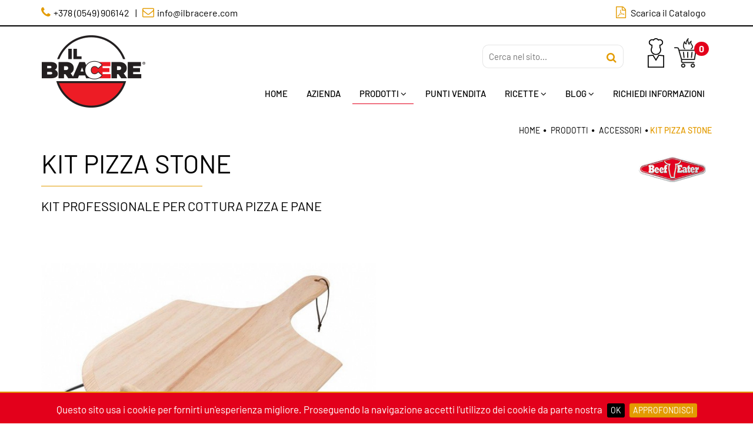

--- FILE ---
content_type: text/html; Charset=UTF-8
request_url: https://www.ilbracere.com/accessori/kit-pizza-stone
body_size: 16249
content:
<!DOCTYPE html>
<html lang="IT" class="shop">
<head>
<meta http-equiv="content-type" content="text/html; charset=UTF-8" />
<title>Kit pizza stone</title>
<link rel="amphtml" href="https://www.ilbracere.com/accessori/kit-pizza-stone.amp" />
<!-- Global site tag (gtag.js) - Google Analytics -->
<script async src="https://www.googletagmanager.com/gtag/js?id=UA-19750305-1"></script>
<script>
  window.dataLayer = window.dataLayer || [];
  function gtag(){dataLayer.push(arguments);}
  gtag('js', new Date());

  gtag('config', 'UA-19750305-1');
</script>

<meta property="og:site_name" content="Il Bracere spa" />
<meta property="og:url" content="https://www.ilbracere.com/accessori/kit-pizza-stone" />
<meta property="og:title" content="Kit pizza stone" />
<meta property="og:description" content="kit professionale per cottura pizza e pane" />
<meta property="og:image" content="https://www.ilbracere.com/cm-files/img/2018/01/11/ab0006204-b.jpg" />
<meta property="og:image:width" content="631" />
<meta property="og:image:height" content="631" />
<meta property="og:type" content="article" />
<meta property="article:published_time" content="2018-01-11T16:20:10+01:00" />
<meta name="robots" content="index, follow" />
<meta content="width=device-width, initial-scale=1.0" name="viewport">
    <link rel="stylesheet" href="https://maxcdn.bootstrapcdn.com/font-awesome/4.5.0/css/font-awesome.min.css">
    <link rel="stylesheet" href="/cm-files/skin/18/css/style4.css">

    <link href="/cm-files/skin/18/img/favicon.png" rel="icon">
    <link rel="apple-touch-icon" href="/cm-files/skin/18/img/apple-touch-icon.png">
    <!-- Per iPad Retina -->
    <link rel="apple-touch-icon-precomposed" sizes="144x144" href="/cm-files/skin/18/img/apple-touch-icon-144x144.png">
    <!-- Per iPhone Retina -->
    <link rel="apple-touch-icon-precomposed" sizes="114x114" href="/cm-files/skin/18/img/apple-touch-icon-114x114.png">
    <!-- Per iPad -->
    <link rel="apple-touch-icon-precomposed" sizes="72x72" href="/cm-files/skin/18/img/apple-touch-icon-72x72.png">
    <!-- Per iPhone e android -->
    <link rel="apple-touch-icon-precomposed"  href="/cm-files/skin/18/img/apple-touch-icon-57x57.png">          
</head>

<body>
<header>
    <div id="intestazione">
        <div class="topLink">
            <div class="container"> 
             <div class="row">
                 <div class="col-lg-6 col-md-6 col-sm-6 col-xs-8 contact">
                    <span class="text event-track allclick"><a href="tel:0549906142"><i class="fa fa-phone" aria-hidden="true"></i></a><span>+378 (0549) 906142</span></span><span class="hidden-xs hidden-sm">|   </span><span class="text event-track allclick"><a href="mailto:info@ilbracere.com"><i class="fa fa-envelope-o" aria-hidden="true"></i></a><span>info@ilbracere.com</span></span>
                 </div>
                <div class="col-lg-6 col-md-6 col-sm-6 col-xs-4 catalogo">
                      <span class="text event-track allclick"><a href="/cm-files/skin/18/pdf/catalogo_il_bracere2025.pdf" target="_blank"><i class="fa fa-file-pdf-o" aria-hidden="true"></i>
</a><span>Scarica il Catalogo</span></span>
<!-- <span class="text event-track allclick"><a href="/cm-files/skin/18/pdf/english_catalogue_2020.pdf" target="_blank"><i class="fa fa-file-pdf-o" aria-hidden="true"></i>
</a><span>Download English Catalogue</span></span>--> 
                 </div>
               </div>     
            </div>            
        </div>    	
        <div class="top">                 
            <div id="menu" class="content-menu"> 
                <div class="container"> 
                    <span class="logo"><a href="/"><img title="Il Bracere" alt="Il Bracere" src="/cm-files/skin/18/img/logo-bracere.png" width="179" height="123"></a></span>
                    <div class="row"> 
                       <div class="col-lg-12 col-md-12 col-sm-12 col-xs-12">
                              <div class="searchCart">
                              <div class="acq-login">
                              	<div class="wrapperCart"><div class="cart empty"><div class="preview"><span class="products-count">0</span><span class="products-total">0,00 &euro;</span><span class="total">0,00 &euro;</span></div><div class="content"><ul><li><span class="title">Carrello vuoto</span>
Il tuo carrello è vuoto, aggiungi un <a href="/prodotti">prodotto</a> per procedere con l'acquisto.</li></ul></div></div></div>
                              	<div class="userinfo"><span class="title">Login</span><div class="login"><section class="module user-module"><a name="user0"></a><form action="?ui=login" method="post" enctype="multipart/form-data"><div class="input-field"><label for="user00">Email</label><input type="email" placeholder="Email" name="user0" id="user00" required="required" value="" /></div><div class="input-field"><label for="user01">Password</label><input type="password" placeholder="Password" name="user1" id="user01" required="required" value="" /></div><button type="submit">Login</button><div class="input-field remember"><input type="checkbox" id="user04" name="user4" /><label for="user04">Ricordami</label></div><div class="actions"><a class="reset" href="/profilo?ui=askreset">Password dimenticata?</a><a class="profile" href="/profilo">Crea un account</a></div><input type="hidden" name="user3" value="0"/></form></section></div></div>
                              </div>
                              <form id="search" class="search" method="get" action="/cerca" name="CERCA">
                            	<input type="search" autocomplete="off" class="form-glow" name="q" placeholder="Cerca nel sito...">
                                <button type="submit" class="bsearch" name=""><i class="fa fa-search" aria-hidden="true"></i></button>
                              </form>
                              </div>
                       </div>
                    </div> 
                    <div class="row"> 
                       <div class="col-lg-12 col-md-12 col-sm-12 col-xs-12">
                        <nav class="main-menu"><ul class="nav"><li class="first nav9"><a href="/" rel="index" title="Barbecue: vendita barbecue a gas e a metano | Il Bracere ">Home</a></li><li class="nav59"><a href="/azienda" title="Il Bracere specialisti del Barbecue a Rimini e San Marino">Azienda</a></li><li class="nav60 selected"><a href="/prodotti">Prodotti</a><ul class="level-1"><li class="first nav79"><a href="/barbecue-da-incasso-e-appoggio" rel="archives">Barbecue da incasso e appoggio</a><ul class="level-2"><li class="first nav91"><a href="/barbecue-da-incasso-e-appoggio/beefeater" rel="archives" title="Barbecue da incasso e appoggio Beefeater">Beefeater</a></li><li class="nav90"><a href="/barbecue-da-incasso-e-appoggio/il-bracere" rel="archives" title="Barbecue da incasso e appoggio di Il Bracere">Il Bracere</a></li></ul></li><li class="nav75"><a href="/barbecue-con-carrello" rel="archives">Barbecue con carrello</a><ul class="level-2"><li class="first nav92"><a href="/barbecue-con-carrello/il-bracere" rel="archives" title="Barbecue con carrello Il Bracere">Il Bracere</a></li><li class="nav93"><a href="/barbecue-con-carrello/beefeater" rel="archives" title="Barbecue con carrello Beefeater">Beefeater</a></li><li class="nav94"><a href="/barbecue-con-carrello/generation" rel="archives" title="Barbecue con carrello Generation">Generation</a></li></ul></li><li class="nav107"><a href="/cucine-da-esterno" rel="archives">Cucine da esterno</a></li><li class="nav80"><a href="/artisan-kitchen" rel="archives">Artisan Kitchen</a></li><li class="nav61 selected"><a href="/accessori" rel="archives">Accessori</a><ul class="level-2"><li class="first nav103"><a href="/accessori/accessori-tramontina" rel="archives">Accessori Tramontina</a></li></ul></li><li class="nav81"><a href="/salse" rel="archives">Salse e Rubs</a></li><li class="nav89"><a href="/il-bracere" rel="archives" title="Tutti i prodotti Il Bracere">Il Bracere</a></li><li class="nav76"><a href="/beefeater" rel="archives" title="Tutti i prodotti della linea Beefeater">Beefeater</a></li><li class="nav95"><a href="/generation" rel="archives" title="Tutti i prodotti della linea Generation">Generation</a></li><li class="nav108"><a href="/cabinex" rel="archives">Cabinex</a></li></ul></li><li class="nav72"><a href="/rivenditori">Punti Vendita</a></li><li class="nav64"><a href="/ricette" rel="archives">Ricette</a><ul class="level-1"><li class="first nav82"><a href="/ricette/carne" rel="archives">Carne</a></li><li class="nav83"><a href="/ricette/pesce" rel="archives">Pesce</a></li><li class="nav84"><a href="/ricette/vegetariane" rel="archives">Vegetariane</a></li><li class="nav85"><a href="/ricette/dessert" rel="archives">Dessert</a></li></ul></li><li class="nav65"><a href="/blog" rel="archives">Blog</a><ul class="level-1"><li class="first nav86"><a href="/blog/news" rel="archives">News</a></li><li class="nav87"><a href="/blog/eventi" rel="archives">Eventi</a></li><li class="nav88"><a href="/blog/rassegna-stampa" rel="archives">Rassegna Stampa</a></li><li class="nav96"><a href="/blog/video">Video</a></li></ul></li><li class="nav66"><a href="/richiedi-informazioni">Richiedi Informazioni</a></li></ul></nav>
                       </div>
                    </div> 
                </div>
            </div>
        </div>
    </div>
    <div id="topB" class="topB"> 
       <img src="/cm-files/skin/18/img/background/ingombro.png"/>
       <div class="slider"
            data-cycle-swipe="true"
            data-cycle-fx="fadeout"
            data-cycle-speed=2000
            data-cycle-timeout=6000
            data-cycle-pause-on-hover="true"
            data-cycle-sync="false"
            data-cycle-slides=".banner-t > div">
	         
        </div>           
	</div>
  <div id="breadcrumbs" class="breadcrumbs"> 
     <div class="container">
    	<div class="row"> 
               <div class="col-lg-12 col-md-12 col-sm-12 col-xs-12">        	 	
                  <nav class="path-menu"><ul class="nav"><li class="first" itemprop="breadcrumb" itemscope itemtype="http://data-vocabulary.org/Breadcrumb"><a href="/" rel="index up up up" title="Barbecue: vendita barbecue a gas e a metano | Il Bracere " itemprop="url"><span itemprop="title">Home</span></a><li itemprop="child" itemscope itemtype="http://data-vocabulary.org/Breadcrumb"><a href="/prodotti" rel="up up" itemprop="url"><span itemprop="title">Prodotti</span></a><li itemprop="child" itemscope itemtype="http://data-vocabulary.org/Breadcrumb"><a href="/accessori" rel="archives up" itemprop="url"><span itemprop="title">Accessori</span></a><li class="last">Kit pizza stone</li></ul></nav>
               </div> 
         </div>
     </div>    
   </div>
</header> 

<main>
<div class="container">
    <div class="camo-column row col1 columns-1"><div class="column-1">
        <article class="page"><div class="odd first"><div class="block"><header><hgroup><h1 class="title">Kit pizza stone</h1><span class="abstract">kit professionale per cottura pizza e pane</span></hgroup><div class="brand"><a href="/beefeater" title="Tutti i prodotti della linea Beefeater" rel="tag"><img border="0" src="/cm-files/skin/18/img/logo-76.png" width="124" height="55" /></a></div><div class="clear"></div></header><a href="/cm-files/img/2018/01/11/ab0006204-b.jpg" rel="prettyPhotosection61"><img src="/cm-files/img/2018/01/11/ab0006204.jpg" width="631" height="631" /></a><p>Completo di piana tonda di diametro cm 33 con telaio, pala in legno e coltello rotante.</p><div class="clear"></div></div></div></article>
        
    <div class="clear"></div></div>
       
        
    <div class="clear"></div></div>
</div>
<div class="extra">
  <div class="container">
	<div class="row"> 
             <div class="col-lg-12 col-md-12 col-sm-12 col-xs-12"></div>
        </div>
  </div>
   
</div>
</main> 

<footer> 
   	<div class="logoeInfo"> 
    	<div class="container">
		 <div class="row"> 
             <div class="col-lg-4 col-md-4 col-sm-6 col-xs-12 contatti">  
                <mark>Contatti</mark>
                <p><span> Il Bracere Spa </span> Via Ovella, 33, 47893 - Borgo Maggiore <span>Repubblica di San Marino<br/> Tel. <a class="event-track" href="tel:0549906142">+378 0549 906142</a> - Fax +378 0549 875633 </span><span> Email: <a class="event-track" href="mailto:info@ilbracere.com">info@ilbracere.com</a> </span><span> C.O.E. SM 04920 </span><span>Iscr. Reg. e-commerce Nr. 49 del 25/02/2014</span><a href="/richiedi-informazioni" class="pulsante center">Richiedi informazioni</a></p>
             </div>
             <div class="col-lg-4 col-md-4 col-sm-6 col-xs-12 link">  
                <mark>Link Utili</mark>
                <ul><li class="first"><a href="/condizioni-vendita#pagamenti">Modalità di pagamento</a></li><li><a href="/condizioni-vendita#spedizioni">Spedizioni e Costi</a></li><li><a href="/condizioni-vendita#resi">Resi e rimorsi</a></li><li><a href="/condizioni-vendita#come-ordinare">Come ordinare</a></li><li><a href="/condizioni-vendita">Termini e Condizioni</a></li><li><a href="/privacy-policy">Privacy Policy</a></li></ul>
             </div>
             <div class="col-lg-4 col-md-4 col-sm-12 col-xs-12 newsletter">  
                <mark><span class="hidden-xs">Iscriviti alla</span> Newsletter</mark>
                <p>rimani sempre informato sugli eventi e sulle nostre iniziative</p>
                <a href="/newsletter" class="pulsante center">Iscriviti!</a>
 <p>La vendita è rivolta esclusivamente ad operatori in possesso di partita IVA o codici equivalenti</p>
             </div>
         </div>       

         <div class="row">
             <div class="col-lg-12 col-md-12 col-sm-12 col-xs-12 credit">  
                <p><a href="https://www.facebook.com/IlBracereSpa" target="_blank"><i class="fa fa-facebook" aria-hidden="true"></i></a><!--a href="#" target="_blank"><i class="fa fa-youtube-square" aria-hidden="true"></i></a><a href="#" target="_blank"><i class="fa fa-instagram" aria-hidden="true"></i></a--></p>
                <p>Copyright © 2018/2024 Il Bracere S.p.A. | Powered by <a href="https://www.uebba.com/" target="_blank" rel="nofollow" title="Realizzazione e-commerce su misura a San Marino – Uebba! Web Agency"><img src="https://www.uebba.com/cm-files/skin/19/img/credits-uebba-w.png" /></a></p>
             </div>
             <div class="goTop"><i class="fa fa-angle-up" aria-hidden="true"></i></div>
        </div> 
       </div> 
    </div>
</footer>  
<!-- inclusioni degli script -->
    <link href="/cm-files/skin/__common/prettyphoto/css/prettyPhoto.css" rel="stylesheet">
    <script src="/cm-files/skin/18/js/jquery-1.11.0.min.js"></script>
    <!--script src="https://ajax.googleapis.com/ajax/libs/webfont/1.6.26/webfont.js" async></script-->  
    <script src="/cm-files/skin/18/js/bootstrap.min.js"></script>
    <script src="/cm-files/skin/__common/prettyphoto/js/jquery.prettyPhoto.js"></script> 
    <script src="/cm-files/skin/__common/camo.2.js"></script>
    <script src="/cm-files/skin/18/js/javascript1.1.js"></script>
    <script src="/cm-files/skin/18/js/cycle-carousel-swipe.js"></script>
    <!--script src="/cm-files/skin/18/js/carousel.js"></script>
    <script src="/cm-files/skin/18/js/swipe.js"></script-->
    <script src="/cm-files/skin/18/js/css3-animate.js"></script>
    <script src="https://maps.googleapis.com/maps/api/js?key=AIzaSyDtyyHTGWz4Rjg6sFMJ6HSwAbQKXQdSQgQ"></script>
    <!--estendiamo il supporto delle media queries su Internet Explorer 6-8-->
    <!-- HTML5 shim and Respond.js IE8 support of HTML5 elements and media queries -->
    <!--[if IE]>
	<script src="/cm-files/skin/18/js/placeholders.min.js" type="text/javascript"></script>
    <![endif]-->
    <!--[if lt IE 9]>
	<script src="/cm-files/skin/18/js/html5shiv.js" type="text/javascript"></script>
	<script src="/cm-files/skin/18/js/respond.min.js" type="text/javascript"></script>
    <![endif]-->
<!-- inclusioni degli script -->
</body> 
</html>

--- FILE ---
content_type: text/css
request_url: https://www.ilbracere.com/cm-files/skin/18/css/style4.css
body_size: 46357
content:
/**** colori ****/
/*
	#e39b00		arancio pulsanti, date, hover link
	#000000		testo
*/
@charset "utf-8";
 /*!
 * Bootstrap v3.3.6 (http://getbootstrap.com)
 * Copyright 2011-2015 Twitter, Inc.
 * Licensed under MIT (https://github.com/twbs/bootstrap/blob/master/LICENSE)
 *//*! normalize.css v3.0.3 | MIT License | github.com/necolas/normalize.css */html{font-family:sans-serif;-webkit-text-size-adjust:100%;-ms-text-size-adjust:100%}body{margin:0}article,aside,details,figcaption,figure,footer,header,hgroup,main,menu,nav,section,summary{display:block}audio,canvas,progress,video{display:inline-block;vertical-align:baseline}audio:not([controls]){display:none;height:0}[hidden],template{display:none}a{background-color:transparent}a:active,a:hover{outline:0}abbr[title]{border-bottom:1px dotted}b,strong{font-weight:700}dfn{font-style:italic}h1{margin:.67em 0;font-size:2em}mark{color:#000;background:#ff0}small{font-size:80%}sub,sup{position:relative;font-size:75%;line-height:0;vertical-align:baseline}sup{top:-.5em}sub{bottom:-.25em}img{border:0}svg:not(:root){overflow:hidden}figure{margin:1em 40px}hr{height:0;-webkit-box-sizing:content-box;-moz-box-sizing:content-box;box-sizing:content-box}pre{overflow:auto}code,kbd,pre,samp{font-family:monospace,monospace;font-size:1em}button,input,optgroup,select,textarea{margin:0;font:inherit;color:inherit}button{overflow:visible}button,select{text-transform:none}button,html input[type=button],input[type=reset],input[type=submit]{-webkit-appearance:button;cursor:pointer}button[disabled],html input[disabled]{cursor:default}button::-moz-focus-inner,input::-moz-focus-inner{padding:0;border:0}input{line-height:normal}input[type=checkbox],input[type=radio]{-webkit-box-sizing:border-box;-moz-box-sizing:border-box;box-sizing:border-box;padding:0}input[type=number]::-webkit-inner-spin-button,input[type=number]::-webkit-outer-spin-button{height:auto}input[type=search]{-webkit-box-sizing:content-box;-moz-box-sizing:content-box;box-sizing:content-box;-webkit-appearance:textfield}input[type=search]::-webkit-search-cancel-button,input[type=search]::-webkit-search-decoration{-webkit-appearance:none}fieldset{padding:.35em .625em .75em;margin:0 2px;border:1px solid silver}legend{padding:0;border:0}textarea{overflow:auto}optgroup{font-weight:700}table{border-spacing:0;border-collapse:collapse}td,th{padding:0}/*! Source: https://github.com/h5bp/html5-boilerplate/blob/master/src/css/main.css */@media print{*,:after,:before{color:#000!important;text-shadow:none!important;background:0 0!important;-webkit-box-shadow:none!important;box-shadow:none!important}a,a:visited{text-decoration:underline}a[href]:after{content:" (" attr(href) ")"}abbr[title]:after{content:" (" attr(title) ")"}a[href^="javascript:"]:after,a[href^="#"]:after{content:""}blockquote,pre{border:1px solid #999;page-break-inside:avoid}thead{display:table-header-group}img,tr{page-break-inside:avoid}img{max-width:100%!important}h2,h3,p{orphans:3;widows:3}h2,h3{page-break-after:avoid}.navbar{display:none}.btn>.caret,.dropup>.btn>.caret{border-top-color:#000!important}.label{border:1px solid #000}.table{border-collapse:collapse!important}.table td,.table th{background-color:#fff!important}.table-bordered td,.table-bordered th{border:1px solid #ddd!important}}@font-face{font-family:'Glyphicons Halflings';src:url(../fonts/glyphicons-halflings-regular.eot);src:url(../fonts/glyphicons-halflings-regular.eot?#iefix) format('embedded-opentype'),url(../fonts/glyphicons-halflings-regular.woff2) format('woff2'),url(../fonts/glyphicons-halflings-regular.woff) format('woff'),url(../fonts/glyphicons-halflings-regular.ttf) format('truetype'),url(../fonts/glyphicons-halflings-regular.svg#glyphicons_halflingsregular) format('svg')}.glyphicon{position:relative;top:1px;display:inline-block;font-family:'Glyphicons Halflings';font-style:normal;font-weight:400;line-height:1;-webkit-font-smoothing:antialiased;-moz-osx-font-smoothing:grayscale}.glyphicon-asterisk:before{content:"\002a"}.glyphicon-plus:before{content:"\002b"}.glyphicon-eur:before,.glyphicon-euro:before{content:"\20ac"}.glyphicon-minus:before{content:"\2212"}.glyphicon-cloud:before{content:"\2601"}.glyphicon-envelope:before{content:"\2709"}.glyphicon-pencil:before{content:"\270f"}.glyphicon-glass:before{content:"\e001"}.glyphicon-music:before{content:"\e002"}.glyphicon-search:before{content:"\e003"}.glyphicon-heart:before{content:"\e005"}.glyphicon-star:before{content:"\e006"}.glyphicon-star-empty:before{content:"\e007"}.glyphicon-user:before{content:"\e008"}.glyphicon-film:before{content:"\e009"}.glyphicon-th-large:before{content:"\e010"}.glyphicon-th:before{content:"\e011"}.glyphicon-th-list:before{content:"\e012"}.glyphicon-ok:before{content:"\e013"}.glyphicon-remove:before{content:"\e014"}.glyphicon-zoom-in:before{content:"\e015"}.glyphicon-zoom-out:before{content:"\e016"}.glyphicon-off:before{content:"\e017"}.glyphicon-signal:before{content:"\e018"}.glyphicon-cog:before{content:"\e019"}.glyphicon-trash:before{content:"\e020"}.glyphicon-home:before{content:"\e021"}.glyphicon-file:before{content:"\e022"}.glyphicon-time:before{content:"\e023"}.glyphicon-road:before{content:"\e024"}.glyphicon-download-alt:before{content:"\e025"}.glyphicon-download:before{content:"\e026"}.glyphicon-upload:before{content:"\e027"}.glyphicon-inbox:before{content:"\e028"}.glyphicon-play-circle:before{content:"\e029"}.glyphicon-repeat:before{content:"\e030"}.glyphicon-refresh:before{content:"\e031"}.glyphicon-list-alt:before{content:"\e032"}.glyphicon-lock:before{content:"\e033"}.glyphicon-flag:before{content:"\e034"}.glyphicon-headphones:before{content:"\e035"}.glyphicon-volume-off:before{content:"\e036"}.glyphicon-volume-down:before{content:"\e037"}.glyphicon-volume-up:before{content:"\e038"}.glyphicon-qrcode:before{content:"\e039"}.glyphicon-barcode:before{content:"\e040"}.glyphicon-tag:before{content:"\e041"}.glyphicon-tags:before{content:"\e042"}.glyphicon-book:before{content:"\e043"}.glyphicon-bookmark:before{content:"\e044"}.glyphicon-print:before{content:"\e045"}.glyphicon-camera:before{content:"\e046"}.glyphicon-font:before{content:"\e047"}.glyphicon-bold:before{content:"\e048"}.glyphicon-italic:before{content:"\e049"}.glyphicon-text-height:before{content:"\e050"}.glyphicon-text-width:before{content:"\e051"}.glyphicon-align-left:before{content:"\e052"}.glyphicon-align-center:before{content:"\e053"}.glyphicon-align-right:before{content:"\e054"}.glyphicon-align-justify:before{content:"\e055"}.glyphicon-list:before{content:"\e056"}.glyphicon-indent-left:before{content:"\e057"}.glyphicon-indent-right:before{content:"\e058"}.glyphicon-facetime-video:before{content:"\e059"}.glyphicon-picture:before{content:"\e060"}.glyphicon-map-marker:before{content:"\e062"}.glyphicon-adjust:before{content:"\e063"}.glyphicon-tint:before{content:"\e064"}.glyphicon-edit:before{content:"\e065"}.glyphicon-share:before{content:"\e066"}.glyphicon-check:before{content:"\e067"}.glyphicon-move:before{content:"\e068"}.glyphicon-step-backward:before{content:"\e069"}.glyphicon-fast-backward:before{content:"\e070"}.glyphicon-backward:before{content:"\e071"}.glyphicon-play:before{content:"\e072"}.glyphicon-pause:before{content:"\e073"}.glyphicon-stop:before{content:"\e074"}.glyphicon-forward:before{content:"\e075"}.glyphicon-fast-forward:before{content:"\e076"}.glyphicon-step-forward:before{content:"\e077"}.glyphicon-eject:before{content:"\e078"}.glyphicon-chevron-left:before{content:"\e079"}.glyphicon-chevron-right:before{content:"\e080"}.glyphicon-plus-sign:before{content:"\e081"}.glyphicon-minus-sign:before{content:"\e082"}.glyphicon-remove-sign:before{content:"\e083"}.glyphicon-ok-sign:before{content:"\e084"}.glyphicon-question-sign:before{content:"\e085"}.glyphicon-info-sign:before{content:"\e086"}.glyphicon-screenshot:before{content:"\e087"}.glyphicon-remove-circle:before{content:"\e088"}.glyphicon-ok-circle:before{content:"\e089"}.glyphicon-ban-circle:before{content:"\e090"}.glyphicon-arrow-left:before{content:"\e091"}.glyphicon-arrow-right:before{content:"\e092"}.glyphicon-arrow-up:before{content:"\e093"}.glyphicon-arrow-down:before{content:"\e094"}.glyphicon-share-alt:before{content:"\e095"}.glyphicon-resize-full:before{content:"\e096"}.glyphicon-resize-small:before{content:"\e097"}.glyphicon-exclamation-sign:before{content:"\e101"}.glyphicon-gift:before{content:"\e102"}.glyphicon-leaf:before{content:"\e103"}.glyphicon-fire:before{content:"\e104"}.glyphicon-eye-open:before{content:"\e105"}.glyphicon-eye-close:before{content:"\e106"}.glyphicon-warning-sign:before{content:"\e107"}.glyphicon-plane:before{content:"\e108"}.glyphicon-calendar:before{content:"\e109"}.glyphicon-random:before{content:"\e110"}.glyphicon-comment:before{content:"\e111"}.glyphicon-magnet:before{content:"\e112"}.glyphicon-chevron-up:before{content:"\e113"}.glyphicon-chevron-down:before{content:"\e114"}.glyphicon-retweet:before{content:"\e115"}.glyphicon-shopping-cart:before{content:"\e116"}.glyphicon-folder-close:before{content:"\e117"}.glyphicon-folder-open:before{content:"\e118"}.glyphicon-resize-vertical:before{content:"\e119"}.glyphicon-resize-horizontal:before{content:"\e120"}.glyphicon-hdd:before{content:"\e121"}.glyphicon-bullhorn:before{content:"\e122"}.glyphicon-bell:before{content:"\e123"}.glyphicon-certificate:before{content:"\e124"}.glyphicon-thumbs-up:before{content:"\e125"}.glyphicon-thumbs-down:before{content:"\e126"}.glyphicon-hand-right:before{content:"\e127"}.glyphicon-hand-left:before{content:"\e128"}.glyphicon-hand-up:before{content:"\e129"}.glyphicon-hand-down:before{content:"\e130"}.glyphicon-circle-arrow-right:before{content:"\e131"}.glyphicon-circle-arrow-left:before{content:"\e132"}.glyphicon-circle-arrow-up:before{content:"\e133"}.glyphicon-circle-arrow-down:before{content:"\e134"}.glyphicon-globe:before{content:"\e135"}.glyphicon-wrench:before{content:"\e136"}.glyphicon-tasks:before{content:"\e137"}.glyphicon-filter:before{content:"\e138"}.glyphicon-briefcase:before{content:"\e139"}.glyphicon-fullscreen:before{content:"\e140"}.glyphicon-dashboard:before{content:"\e141"}.glyphicon-paperclip:before{content:"\e142"}.glyphicon-heart-empty:before{content:"\e143"}.glyphicon-link:before{content:"\e144"}.glyphicon-phone:before{content:"\e145"}.glyphicon-pushpin:before{content:"\e146"}.glyphicon-usd:before{content:"\e148"}.glyphicon-gbp:before{content:"\e149"}.glyphicon-sort:before{content:"\e150"}.glyphicon-sort-by-alphabet:before{content:"\e151"}.glyphicon-sort-by-alphabet-alt:before{content:"\e152"}.glyphicon-sort-by-order:before{content:"\e153"}.glyphicon-sort-by-order-alt:before{content:"\e154"}.glyphicon-sort-by-attributes:before{content:"\e155"}.glyphicon-sort-by-attributes-alt:before{content:"\e156"}.glyphicon-unchecked:before{content:"\e157"}.glyphicon-expand:before{content:"\e158"}.glyphicon-collapse-down:before{content:"\e159"}.glyphicon-collapse-up:before{content:"\e160"}.glyphicon-log-in:before{content:"\e161"}.glyphicon-flash:before{content:"\e162"}.glyphicon-log-out:before{content:"\e163"}.glyphicon-new-window:before{content:"\e164"}.glyphicon-record:before{content:"\e165"}.glyphicon-save:before{content:"\e166"}.glyphicon-open:before{content:"\e167"}.glyphicon-saved:before{content:"\e168"}.glyphicon-import:before{content:"\e169"}.glyphicon-export:before{content:"\e170"}.glyphicon-send:before{content:"\e171"}.glyphicon-floppy-disk:before{content:"\e172"}.glyphicon-floppy-saved:before{content:"\e173"}.glyphicon-floppy-remove:before{content:"\e174"}.glyphicon-floppy-save:before{content:"\e175"}.glyphicon-floppy-open:before{content:"\e176"}.glyphicon-credit-card:before{content:"\e177"}.glyphicon-transfer:before{content:"\e178"}.glyphicon-cutlery:before{content:"\e179"}.glyphicon-header:before{content:"\e180"}.glyphicon-compressed:before{content:"\e181"}.glyphicon-earphone:before{content:"\e182"}.glyphicon-phone-alt:before{content:"\e183"}.glyphicon-tower:before{content:"\e184"}.glyphicon-stats:before{content:"\e185"}.glyphicon-sd-video:before{content:"\e186"}.glyphicon-hd-video:before{content:"\e187"}.glyphicon-subtitles:before{content:"\e188"}.glyphicon-sound-stereo:before{content:"\e189"}.glyphicon-sound-dolby:before{content:"\e190"}.glyphicon-sound-5-1:before{content:"\e191"}.glyphicon-sound-6-1:before{content:"\e192"}.glyphicon-sound-7-1:before{content:"\e193"}.glyphicon-copyright-mark:before{content:"\e194"}.glyphicon-registration-mark:before{content:"\e195"}.glyphicon-cloud-download:before{content:"\e197"}.glyphicon-cloud-upload:before{content:"\e198"}.glyphicon-tree-conifer:before{content:"\e199"}.glyphicon-tree-deciduous:before{content:"\e200"}.glyphicon-cd:before{content:"\e201"}.glyphicon-save-file:before{content:"\e202"}.glyphicon-open-file:before{content:"\e203"}.glyphicon-level-up:before{content:"\e204"}.glyphicon-copy:before{content:"\e205"}.glyphicon-paste:before{content:"\e206"}.glyphicon-alert:before{content:"\e209"}.glyphicon-equalizer:before{content:"\e210"}.glyphicon-king:before{content:"\e211"}.glyphicon-queen:before{content:"\e212"}.glyphicon-pawn:before{content:"\e213"}.glyphicon-bishop:before{content:"\e214"}.glyphicon-knight:before{content:"\e215"}.glyphicon-baby-formula:before{content:"\e216"}.glyphicon-tent:before{content:"\26fa"}.glyphicon-blackboard:before{content:"\e218"}.glyphicon-bed:before{content:"\e219"}.glyphicon-apple:before{content:"\f8ff"}.glyphicon-erase:before{content:"\e221"}.glyphicon-hourglass:before{content:"\231b"}.glyphicon-lamp:before{content:"\e223"}.glyphicon-duplicate:before{content:"\e224"}.glyphicon-piggy-bank:before{content:"\e225"}.glyphicon-scissors:before{content:"\e226"}.glyphicon-bitcoin:before{content:"\e227"}.glyphicon-btc:before{content:"\e227"}.glyphicon-xbt:before{content:"\e227"}.glyphicon-yen:before{content:"\00a5"}.glyphicon-jpy:before{content:"\00a5"}.glyphicon-ruble:before{content:"\20bd"}.glyphicon-rub:before{content:"\20bd"}.glyphicon-scale:before{content:"\e230"}.glyphicon-ice-lolly:before{content:"\e231"}.glyphicon-ice-lolly-tasted:before{content:"\e232"}.glyphicon-education:before{content:"\e233"}.glyphicon-option-horizontal:before{content:"\e234"}.glyphicon-option-vertical:before{content:"\e235"}.glyphicon-menu-hamburger:before{content:"\e236"}.glyphicon-modal-window:before{content:"\e237"}.glyphicon-oil:before{content:"\e238"}.glyphicon-grain:before{content:"\e239"}.glyphicon-sunglasses:before{content:"\e240"}.glyphicon-text-size:before{content:"\e241"}.glyphicon-text-color:before{content:"\e242"}.glyphicon-text-background:before{content:"\e243"}.glyphicon-object-align-top:before{content:"\e244"}.glyphicon-object-align-bottom:before{content:"\e245"}.glyphicon-object-align-horizontal:before{content:"\e246"}.glyphicon-object-align-left:before{content:"\e247"}.glyphicon-object-align-vertical:before{content:"\e248"}.glyphicon-object-align-right:before{content:"\e249"}.glyphicon-triangle-right:before{content:"\e250"}.glyphicon-triangle-left:before{content:"\e251"}.glyphicon-triangle-bottom:before{content:"\e252"}.glyphicon-triangle-top:before{content:"\e253"}.glyphicon-console:before{content:"\e254"}.glyphicon-superscript:before{content:"\e255"}.glyphicon-subscript:before{content:"\e256"}.glyphicon-menu-left:before{content:"\e257"}.glyphicon-menu-right:before{content:"\e258"}.glyphicon-menu-down:before{content:"\e259"}.glyphicon-menu-up:before{content:"\e260"}*{-webkit-box-sizing:border-box;-moz-box-sizing:border-box;box-sizing:border-box}:after,:before{-webkit-box-sizing:border-box;-moz-box-sizing:border-box;box-sizing:border-box}html{font-size:10px;-webkit-tap-highlight-color:rgba(0,0,0,0)}body{font-family:"Helvetica Neue",Helvetica,Arial,sans-serif;font-size:14px;line-height:1.42857143;color:#333;background-color:#fff}button,input,select,textarea{font-family:inherit;font-size:inherit;line-height:inherit}a{color:#337ab7;text-decoration:none}a:focus,a:hover{color:#23527c;text-decoration:underline}a:focus{outline:thin dotted;outline:5px auto -webkit-focus-ring-color;outline-offset:-2px}figure{margin:0}img{vertical-align:middle}.carousel-inner>.item>a>img,.carousel-inner>.item>img,.img-responsive,.thumbnail a>img,.thumbnail>img{display:block;max-width:100%;height:auto}.img-rounded{border-radius:6px}.img-thumbnail{display:inline-block;max-width:100%;height:auto;padding:4px;line-height:1.42857143;background-color:#fff;border:1px solid #ddd;border-radius:4px;-webkit-transition:all .2s ease-in-out;-o-transition:all .2s ease-in-out;transition:all .2s ease-in-out}.img-circle{border-radius:50%}hr{margin-top:20px;margin-bottom:20px;border:0;border-top:1px solid #eee}.sr-only{position:absolute;width:1px;height:1px;padding:0;margin:-1px;overflow:hidden;clip:rect(0,0,0,0);border:0}.sr-only-focusable:active,.sr-only-focusable:focus{position:static;width:auto;height:auto;margin:0;overflow:visible;clip:auto}[role=button]{cursor:pointer}.h1,.h2,.h3,.h4,.h5,.h6,h1,h2,h3,h4,h5,h6{font-family:inherit;font-weight:500;line-height:1.1;color:inherit}.h1 .small,.h1 small,.h2 .small,.h2 small,.h3 .small,.h3 small,.h4 .small,.h4 small,.h5 .small,.h5 small,.h6 .small,.h6 small,h1 .small,h1 small,h2 .small,h2 small,h3 .small,h3 small,h4 .small,h4 small,h5 .small,h5 small,h6 .small,h6 small{font-weight:400;line-height:1;color:#777}.h1,.h2,.h3,h1,h2,h3{margin-top:20px;margin-bottom:10px}.h1 .small,.h1 small,.h2 .small,.h2 small,.h3 .small,.h3 small,h1 .small,h1 small,h2 .small,h2 small,h3 .small,h3 small{font-size:65%}.h4,.h5,.h6,h4,h5,h6{margin-top:10px;margin-bottom:10px}.h4 .small,.h4 small,.h5 .small,.h5 small,.h6 .small,.h6 small,h4 .small,h4 small,h5 .small,h5 small,h6 .small,h6 small{font-size:75%}.h1,h1{font-size:36px}.h2,h2{font-size:30px}.h3,h3{font-size:24px}.h4,h4{font-size:18px}.h5,h5{font-size:14px}.h6,h6{font-size:12px}p{margin:0 0 10px}.lead{margin-bottom:20px;font-size:16px;font-weight:300;line-height:1.4}@media (min-width:768px){.lead{font-size:21px}}.small,small{font-size:85%}.mark,mark{padding:.2em;background-color:#fcf8e3}.text-left{text-align:left}.text-right{text-align:right}.text-center{text-align:center}.text-justify{text-align:justify}.text-nowrap{white-space:nowrap}.text-lowercase{text-transform:lowercase}.text-uppercase{text-transform:uppercase}.text-capitalize{text-transform:capitalize}.text-muted{color:#777}.text-primary{color:#337ab7}a.text-primary:focus,a.text-primary:hover{color:#286090}.text-success{color:#3c763d}a.text-success:focus,a.text-success:hover{color:#2b542c}.text-info{color:#31708f}a.text-info:focus,a.text-info:hover{color:#245269}.text-warning{color:#8a6d3b}a.text-warning:focus,a.text-warning:hover{color:#66512c}.text-danger{color:#a94442}a.text-danger:focus,a.text-danger:hover{color:#843534}.bg-primary{color:#fff;background-color:#337ab7}a.bg-primary:focus,a.bg-primary:hover{background-color:#286090}.bg-success{background-color:#dff0d8}a.bg-success:focus,a.bg-success:hover{background-color:#c1e2b3}.bg-info{background-color:#d9edf7}a.bg-info:focus,a.bg-info:hover{background-color:#afd9ee}.bg-warning{background-color:#fcf8e3}a.bg-warning:focus,a.bg-warning:hover{background-color:#f7ecb5}.bg-danger{background-color:#f2dede}a.bg-danger:focus,a.bg-danger:hover{background-color:#e4b9b9}.page-header{padding-bottom:9px;margin:40px 0 20px;border-bottom:1px solid #eee}ol,ul{margin-top:0;margin-bottom:10px}ol ol,ol ul,ul ol,ul ul{margin-bottom:0}.list-unstyled{padding-left:0;list-style:none}.list-inline{padding-left:0;margin-left:-5px;list-style:none}.list-inline>li{display:inline-block;padding-right:5px;padding-left:5px}dl{margin-top:0;margin-bottom:20px}dd,dt{line-height:1.42857143}dt{font-weight:700}dd{margin-left:0}@media (min-width:768px){.dl-horizontal dt{float:left;width:160px;overflow:hidden;clear:left;text-align:right;text-overflow:ellipsis;white-space:nowrap}.dl-horizontal dd{margin-left:180px}}abbr[data-original-title],abbr[title]{cursor:help;border-bottom:1px dotted #777}.initialism{font-size:90%;text-transform:uppercase}blockquote{padding:10px 20px;margin:0 0 20px;font-size:17.5px;border-left:5px solid #eee}blockquote ol:last-child,blockquote p:last-child,blockquote ul:last-child{margin-bottom:0}blockquote .small,blockquote footer,blockquote small{display:block;font-size:80%;line-height:1.42857143;color:#777}blockquote .small:before,blockquote footer:before,blockquote small:before{content:'\2014 \00A0'}.blockquote-reverse,blockquote.pull-right{padding-right:15px;padding-left:0;text-align:right;border-right:5px solid #eee;border-left:0}.blockquote-reverse .small:before,.blockquote-reverse footer:before,.blockquote-reverse small:before,blockquote.pull-right .small:before,blockquote.pull-right footer:before,blockquote.pull-right small:before{content:''}.blockquote-reverse .small:after,.blockquote-reverse footer:after,.blockquote-reverse small:after,blockquote.pull-right .small:after,blockquote.pull-right footer:after,blockquote.pull-right small:after{content:'\00A0 \2014'}address{margin-bottom:20px;font-style:normal;line-height:1.42857143}code,kbd,pre,samp{font-family:Menlo,Monaco,Consolas,"Courier New",monospace}code{padding:2px 4px;font-size:90%;color:#c7254e;background-color:#f9f2f4;border-radius:4px}kbd{padding:2px 4px;font-size:90%;color:#fff;background-color:#333;border-radius:3px;-webkit-box-shadow:inset 0 -1px 0 rgba(0,0,0,.25);box-shadow:inset 0 -1px 0 rgba(0,0,0,.25)}kbd kbd{padding:0;font-size:100%;font-weight:700;-webkit-box-shadow:none;box-shadow:none}pre{display:block;padding:9.5px;margin:0 0 10px;font-size:13px;line-height:1.42857143;color:#333;word-break:break-all;word-wrap:break-word;background-color:#f5f5f5;border:1px solid #ccc;border-radius:4px}pre code{padding:0;font-size:inherit;color:inherit;white-space:pre-wrap;background-color:transparent;border-radius:0}.pre-scrollable{max-height:340px;overflow-y:scroll}.container{padding-right:15px;padding-left:15px;margin-right:auto;margin-left:auto}@media (min-width:768px){.container{width:750px}}@media (min-width:992px){.container{width:970px}}@media (min-width:1200px){.container{width:1170px}}.container-fluid{padding-right:15px;padding-left:15px;margin-right:auto;margin-left:auto}.row{margin-right:-15px;margin-left:-15px}.col-lg-1,.col-lg-10,.col-lg-11,.col-lg-12,.col-lg-2,.col-lg-3,.col-lg-4,.col-lg-5,.col-lg-6,.col-lg-7,.col-lg-8,.col-lg-9,.col-md-1,.col-md-10,.col-md-11,.col-md-12,.col-md-2,.col-md-3,.col-md-4,.col-md-5,.col-md-6,.col-md-7,.col-md-8,.col-md-9,.col-sm-1,.col-sm-10,.col-sm-11,.col-sm-12,.col-sm-2,.col-sm-3,.col-sm-4,.col-sm-5,.col-sm-6,.col-sm-7,.col-sm-8,.col-sm-9,.col-xs-1,.col-xs-10,.col-xs-11,.col-xs-12,.col-xs-2,.col-xs-3,.col-xs-4,.col-xs-5,.col-xs-6,.col-xs-7,.col-xs-8,.col-xs-9{position:relative;min-height:1px;padding-right:15px;padding-left:15px}.col-xs-1,.col-xs-10,.col-xs-11,.col-xs-12,.col-xs-2,.col-xs-3,.col-xs-4,.col-xs-5,.col-xs-6,.col-xs-7,.col-xs-8,.col-xs-9{float:left}.col-xs-12{width:100%}.col-xs-11{width:91.66666667%}.col-xs-10{width:83.33333333%}.col-xs-9{width:75%}.col-xs-8{width:66.66666667%}.col-xs-7{width:58.33333333%}.col-xs-6{width:50%}.col-xs-5{width:41.66666667%}.col-xs-4{width:33.33333333%}.col-xs-3{width:25%}.col-xs-2{width:16.66666667%}.col-xs-1{width:8.33333333%}.col-xs-pull-12{right:100%}.col-xs-pull-11{right:91.66666667%}.col-xs-pull-10{right:83.33333333%}.col-xs-pull-9{right:75%}.col-xs-pull-8{right:66.66666667%}.col-xs-pull-7{right:58.33333333%}.col-xs-pull-6{right:50%}.col-xs-pull-5{right:41.66666667%}.col-xs-pull-4{right:33.33333333%}.col-xs-pull-3{right:25%}.col-xs-pull-2{right:16.66666667%}.col-xs-pull-1{right:8.33333333%}.col-xs-pull-0{right:auto}.col-xs-push-12{left:100%}.col-xs-push-11{left:91.66666667%}.col-xs-push-10{left:83.33333333%}.col-xs-push-9{left:75%}.col-xs-push-8{left:66.66666667%}.col-xs-push-7{left:58.33333333%}.col-xs-push-6{left:50%}.col-xs-push-5{left:41.66666667%}.col-xs-push-4{left:33.33333333%}.col-xs-push-3{left:25%}.col-xs-push-2{left:16.66666667%}.col-xs-push-1{left:8.33333333%}.col-xs-push-0{left:auto}.col-xs-offset-12{margin-left:100%}.col-xs-offset-11{margin-left:91.66666667%}.col-xs-offset-10{margin-left:83.33333333%}.col-xs-offset-9{margin-left:75%}.col-xs-offset-8{margin-left:66.66666667%}.col-xs-offset-7{margin-left:58.33333333%}.col-xs-offset-6{margin-left:50%}.col-xs-offset-5{margin-left:41.66666667%}.col-xs-offset-4{margin-left:33.33333333%}.col-xs-offset-3{margin-left:25%}.col-xs-offset-2{margin-left:16.66666667%}.col-xs-offset-1{margin-left:8.33333333%}.col-xs-offset-0{margin-left:0}@media (min-width:768px){.col-sm-1,.col-sm-10,.col-sm-11,.col-sm-12,.col-sm-2,.col-sm-3,.col-sm-4,.col-sm-5,.col-sm-6,.col-sm-7,.col-sm-8,.col-sm-9{float:left}.col-sm-12{width:100%}.col-sm-11{width:91.66666667%}.col-sm-10{width:83.33333333%}.col-sm-9{width:75%}.col-sm-8{width:66.66666667%}.col-sm-7{width:58.33333333%}.col-sm-6{width:50%}.col-sm-5{width:41.66666667%}.col-sm-4{width:33.33333333%}.col-sm-3{width:25%}.col-sm-2{width:16.66666667%}.col-sm-1{width:8.33333333%}.col-sm-pull-12{right:100%}.col-sm-pull-11{right:91.66666667%}.col-sm-pull-10{right:83.33333333%}.col-sm-pull-9{right:75%}.col-sm-pull-8{right:66.66666667%}.col-sm-pull-7{right:58.33333333%}.col-sm-pull-6{right:50%}.col-sm-pull-5{right:41.66666667%}.col-sm-pull-4{right:33.33333333%}.col-sm-pull-3{right:25%}.col-sm-pull-2{right:16.66666667%}.col-sm-pull-1{right:8.33333333%}.col-sm-pull-0{right:auto}.col-sm-push-12{left:100%}.col-sm-push-11{left:91.66666667%}.col-sm-push-10{left:83.33333333%}.col-sm-push-9{left:75%}.col-sm-push-8{left:66.66666667%}.col-sm-push-7{left:58.33333333%}.col-sm-push-6{left:50%}.col-sm-push-5{left:41.66666667%}.col-sm-push-4{left:33.33333333%}.col-sm-push-3{left:25%}.col-sm-push-2{left:16.66666667%}.col-sm-push-1{left:8.33333333%}.col-sm-push-0{left:auto}.col-sm-offset-12{margin-left:100%}.col-sm-offset-11{margin-left:91.66666667%}.col-sm-offset-10{margin-left:83.33333333%}.col-sm-offset-9{margin-left:75%}.col-sm-offset-8{margin-left:66.66666667%}.col-sm-offset-7{margin-left:58.33333333%}.col-sm-offset-6{margin-left:50%}.col-sm-offset-5{margin-left:41.66666667%}.col-sm-offset-4{margin-left:33.33333333%}.col-sm-offset-3{margin-left:25%}.col-sm-offset-2{margin-left:16.66666667%}.col-sm-offset-1{margin-left:8.33333333%}.col-sm-offset-0{margin-left:0}}@media (min-width:992px){.col-md-1,.col-md-10,.col-md-11,.col-md-12,.col-md-2,.col-md-3,.col-md-4,.col-md-5,.col-md-6,.col-md-7,.col-md-8,.col-md-9{float:left}.col-md-12{width:100%}.col-md-11{width:91.66666667%}.col-md-10{width:83.33333333%}.col-md-9{width:75%}.col-md-8{width:66.66666667%}.col-md-7{width:58.33333333%}.col-md-6{width:50%}.col-md-5{width:41.66666667%}.col-md-4{width:33.33333333%}.col-md-3{width:25%}.col-md-2{width:16.66666667%}.col-md-1{width:8.33333333%}.col-md-pull-12{right:100%}.col-md-pull-11{right:91.66666667%}.col-md-pull-10{right:83.33333333%}.col-md-pull-9{right:75%}.col-md-pull-8{right:66.66666667%}.col-md-pull-7{right:58.33333333%}.col-md-pull-6{right:50%}.col-md-pull-5{right:41.66666667%}.col-md-pull-4{right:33.33333333%}.col-md-pull-3{right:25%}.col-md-pull-2{right:16.66666667%}.col-md-pull-1{right:8.33333333%}.col-md-pull-0{right:auto}.col-md-push-12{left:100%}.col-md-push-11{left:91.66666667%}.col-md-push-10{left:83.33333333%}.col-md-push-9{left:75%}.col-md-push-8{left:66.66666667%}.col-md-push-7{left:58.33333333%}.col-md-push-6{left:50%}.col-md-push-5{left:41.66666667%}.col-md-push-4{left:33.33333333%}.col-md-push-3{left:25%}.col-md-push-2{left:16.66666667%}.col-md-push-1{left:8.33333333%}.col-md-push-0{left:auto}.col-md-offset-12{margin-left:100%}.col-md-offset-11{margin-left:91.66666667%}.col-md-offset-10{margin-left:83.33333333%}.col-md-offset-9{margin-left:75%}.col-md-offset-8{margin-left:66.66666667%}.col-md-offset-7{margin-left:58.33333333%}.col-md-offset-6{margin-left:50%}.col-md-offset-5{margin-left:41.66666667%}.col-md-offset-4{margin-left:33.33333333%}.col-md-offset-3{margin-left:25%}.col-md-offset-2{margin-left:16.66666667%}.col-md-offset-1{margin-left:8.33333333%}.col-md-offset-0{margin-left:0}}@media (min-width:1200px){.col-lg-1,.col-lg-10,.col-lg-11,.col-lg-12,.col-lg-2,.col-lg-3,.col-lg-4,.col-lg-5,.col-lg-6,.col-lg-7,.col-lg-8,.col-lg-9{float:left}.col-lg-12{width:100%}.col-lg-11{width:91.66666667%}.col-lg-10{width:83.33333333%}.col-lg-9{width:75%}.col-lg-8{width:66.66666667%}.col-lg-7{width:58.33333333%}.col-lg-6{width:50%}.col-lg-5{width:41.66666667%}.col-lg-4{width:33.33333333%}.col-lg-3{width:25%}.col-lg-2{width:16.66666667%}.col-lg-1{width:8.33333333%}.col-lg-pull-12{right:100%}.col-lg-pull-11{right:91.66666667%}.col-lg-pull-10{right:83.33333333%}.col-lg-pull-9{right:75%}.col-lg-pull-8{right:66.66666667%}.col-lg-pull-7{right:58.33333333%}.col-lg-pull-6{right:50%}.col-lg-pull-5{right:41.66666667%}.col-lg-pull-4{right:33.33333333%}.col-lg-pull-3{right:25%}.col-lg-pull-2{right:16.66666667%}.col-lg-pull-1{right:8.33333333%}.col-lg-pull-0{right:auto}.col-lg-push-12{left:100%}.col-lg-push-11{left:91.66666667%}.col-lg-push-10{left:83.33333333%}.col-lg-push-9{left:75%}.col-lg-push-8{left:66.66666667%}.col-lg-push-7{left:58.33333333%}.col-lg-push-6{left:50%}.col-lg-push-5{left:41.66666667%}.col-lg-push-4{left:33.33333333%}.col-lg-push-3{left:25%}.col-lg-push-2{left:16.66666667%}.col-lg-push-1{left:8.33333333%}.col-lg-push-0{left:auto}.col-lg-offset-12{margin-left:100%}.col-lg-offset-11{margin-left:91.66666667%}.col-lg-offset-10{margin-left:83.33333333%}.col-lg-offset-9{margin-left:75%}.col-lg-offset-8{margin-left:66.66666667%}.col-lg-offset-7{margin-left:58.33333333%}.col-lg-offset-6{margin-left:50%}.col-lg-offset-5{margin-left:41.66666667%}.col-lg-offset-4{margin-left:33.33333333%}.col-lg-offset-3{margin-left:25%}.col-lg-offset-2{margin-left:16.66666667%}.col-lg-offset-1{margin-left:8.33333333%}.col-lg-offset-0{margin-left:0}}table{background-color:transparent}caption{padding-top:8px;padding-bottom:8px;color:#777;text-align:left}th{}.table{width:100%;max-width:100%;margin-bottom:20px}.table>tbody>tr>td,.table>tbody>tr>th,.table>tfoot>tr>td,.table>tfoot>tr>th,.table>thead>tr>td,.table>thead>tr>th{padding:8px;line-height:1.42857143;vertical-align:top;border-top:1px solid #ddd}.table>thead>tr>th{vertical-align:bottom;border-bottom:2px solid #ddd}.table>caption+thead>tr:first-child>td,.table>caption+thead>tr:first-child>th,.table>colgroup+thead>tr:first-child>td,.table>colgroup+thead>tr:first-child>th,.table>thead:first-child>tr:first-child>td,.table>thead:first-child>tr:first-child>th{border-top:0}.table>tbody+tbody{border-top:2px solid #ddd}.table .table{background-color:#fff}.table-condensed>tbody>tr>td,.table-condensed>tbody>tr>th,.table-condensed>tfoot>tr>td,.table-condensed>tfoot>tr>th,.table-condensed>thead>tr>td,.table-condensed>thead>tr>th{padding:5px}.table-bordered{border:1px solid #ddd}.table-bordered>tbody>tr>td,.table-bordered>tbody>tr>th,.table-bordered>tfoot>tr>td,.table-bordered>tfoot>tr>th,.table-bordered>thead>tr>td,.table-bordered>thead>tr>th{border:1px solid #ddd}.table-bordered>thead>tr>td,.table-bordered>thead>tr>th{border-bottom-width:2px}.table-striped>tbody>tr:nth-of-type(odd){background-color:#f9f9f9}.table-hover>tbody>tr:hover{background-color:#f5f5f5}table col[class*=col-]{position:static;display:table-column;float:none}table td[class*=col-],table th[class*=col-]{position:static;display:table-cell;float:none}.table>tbody>tr.active>td,.table>tbody>tr.active>th,.table>tbody>tr>td.active,.table>tbody>tr>th.active,.table>tfoot>tr.active>td,.table>tfoot>tr.active>th,.table>tfoot>tr>td.active,.table>tfoot>tr>th.active,.table>thead>tr.active>td,.table>thead>tr.active>th,.table>thead>tr>td.active,.table>thead>tr>th.active{background-color:#f5f5f5}.table-hover>tbody>tr.active:hover>td,.table-hover>tbody>tr.active:hover>th,.table-hover>tbody>tr:hover>.active,.table-hover>tbody>tr>td.active:hover,.table-hover>tbody>tr>th.active:hover{background-color:#e8e8e8}.table>tbody>tr.success>td,.table>tbody>tr.success>th,.table>tbody>tr>td.success,.table>tbody>tr>th.success,.table>tfoot>tr.success>td,.table>tfoot>tr.success>th,.table>tfoot>tr>td.success,.table>tfoot>tr>th.success,.table>thead>tr.success>td,.table>thead>tr.success>th,.table>thead>tr>td.success,.table>thead>tr>th.success{background-color:#dff0d8}.table-hover>tbody>tr.success:hover>td,.table-hover>tbody>tr.success:hover>th,.table-hover>tbody>tr:hover>.success,.table-hover>tbody>tr>td.success:hover,.table-hover>tbody>tr>th.success:hover{background-color:#d0e9c6}.table>tbody>tr.info>td,.table>tbody>tr.info>th,.table>tbody>tr>td.info,.table>tbody>tr>th.info,.table>tfoot>tr.info>td,.table>tfoot>tr.info>th,.table>tfoot>tr>td.info,.table>tfoot>tr>th.info,.table>thead>tr.info>td,.table>thead>tr.info>th,.table>thead>tr>td.info,.table>thead>tr>th.info{background-color:#d9edf7}.table-hover>tbody>tr.info:hover>td,.table-hover>tbody>tr.info:hover>th,.table-hover>tbody>tr:hover>.info,.table-hover>tbody>tr>td.info:hover,.table-hover>tbody>tr>th.info:hover{background-color:#c4e3f3}.table>tbody>tr.warning>td,.table>tbody>tr.warning>th,.table>tbody>tr>td.warning,.table>tbody>tr>th.warning,.table>tfoot>tr.warning>td,.table>tfoot>tr.warning>th,.table>tfoot>tr>td.warning,.table>tfoot>tr>th.warning,.table>thead>tr.warning>td,.table>thead>tr.warning>th,.table>thead>tr>td.warning,.table>thead>tr>th.warning{background-color:#fcf8e3}.table-hover>tbody>tr.warning:hover>td,.table-hover>tbody>tr.warning:hover>th,.table-hover>tbody>tr:hover>.warning,.table-hover>tbody>tr>td.warning:hover,.table-hover>tbody>tr>th.warning:hover{background-color:#faf2cc}.table>tbody>tr.danger>td,.table>tbody>tr.danger>th,.table>tbody>tr>td.danger,.table>tbody>tr>th.danger,.table>tfoot>tr.danger>td,.table>tfoot>tr.danger>th,.table>tfoot>tr>td.danger,.table>tfoot>tr>th.danger,.table>thead>tr.danger>td,.table>thead>tr.danger>th,.table>thead>tr>td.danger,.table>thead>tr>th.danger{background-color:#f2dede}.table-hover>tbody>tr.danger:hover>td,.table-hover>tbody>tr.danger:hover>th,.table-hover>tbody>tr:hover>.danger,.table-hover>tbody>tr>td.danger:hover,.table-hover>tbody>tr>th.danger:hover{background-color:#ebcccc}.table-responsive{min-height:.01%;overflow-x:auto}@media screen and (max-width:767px){.table-responsive{width:100%;margin-bottom:15px;overflow-y:hidden;-ms-overflow-style:-ms-autohiding-scrollbar;border:1px solid #ddd}.table-responsive>.table{margin-bottom:0}.table-responsive>.table>tbody>tr>td,.table-responsive>.table>tbody>tr>th,.table-responsive>.table>tfoot>tr>td,.table-responsive>.table>tfoot>tr>th,.table-responsive>.table>thead>tr>td,.table-responsive>.table>thead>tr>th{white-space:nowrap}.table-responsive>.table-bordered{border:0}.table-responsive>.table-bordered>tbody>tr>td:first-child,.table-responsive>.table-bordered>tbody>tr>th:first-child,.table-responsive>.table-bordered>tfoot>tr>td:first-child,.table-responsive>.table-bordered>tfoot>tr>th:first-child,.table-responsive>.table-bordered>thead>tr>td:first-child,.table-responsive>.table-bordered>thead>tr>th:first-child{border-left:0}.table-responsive>.table-bordered>tbody>tr>td:last-child,.table-responsive>.table-bordered>tbody>tr>th:last-child,.table-responsive>.table-bordered>tfoot>tr>td:last-child,.table-responsive>.table-bordered>tfoot>tr>th:last-child,.table-responsive>.table-bordered>thead>tr>td:last-child,.table-responsive>.table-bordered>thead>tr>th:last-child{border-right:0}.table-responsive>.table-bordered>tbody>tr:last-child>td,.table-responsive>.table-bordered>tbody>tr:last-child>th,.table-responsive>.table-bordered>tfoot>tr:last-child>td,.table-responsive>.table-bordered>tfoot>tr:last-child>th{border-bottom:0}}fieldset{min-width:0;padding:0;margin:0;border:0}legend{display:block;width:100%;padding:0;margin-bottom:20px;font-size:21px;line-height:inherit;color:#333;border:0;border-bottom:1px solid #e5e5e5}label{display:inline-block;max-width:100%;margin-bottom:5px;font-weight:700}input[type=search]{-webkit-box-sizing:border-box;-moz-box-sizing:border-box;box-sizing:border-box}input[type=checkbox],input[type=radio]{margin:4px 0 0;margin-top:1px\9;line-height:normal}input[type=file]{display:block}input[type=range]{display:block;width:100%}select[multiple],select[size]{height:auto}input[type=file]:focus,input[type=checkbox]:focus,input[type=radio]:focus{outline:thin dotted;outline:5px auto -webkit-focus-ring-color;outline-offset:-2px}output{display:block;padding-top:7px;font-size:14px;line-height:1.42857143;color:#555}.form-control{display:block;width:100%;height:34px;padding:6px 12px;font-size:14px;line-height:1.42857143;color:#555;background-color:#fff;background-image:none;border:1px solid #ccc;border-radius:4px;-webkit-box-shadow:inset 0 1px 1px rgba(0,0,0,.075);box-shadow:inset 0 1px 1px rgba(0,0,0,.075);-webkit-transition:border-color ease-in-out .15s,-webkit-box-shadow ease-in-out .15s;-o-transition:border-color ease-in-out .15s,box-shadow ease-in-out .15s;transition:border-color ease-in-out .15s,box-shadow ease-in-out .15s}.form-control:focus{border-color:#66afe9;outline:0;-webkit-box-shadow:inset 0 1px 1px rgba(0,0,0,.075),0 0 8px rgba(102,175,233,.6);box-shadow:inset 0 1px 1px rgba(0,0,0,.075),0 0 8px rgba(102,175,233,.6)}.form-control::-moz-placeholder{color:#999;opacity:1}.form-control:-ms-input-placeholder{color:#999}.form-control::-webkit-input-placeholder{color:#999}.form-control::-ms-expand{background-color:transparent;border:0}.form-control[disabled],.form-control[readonly],fieldset[disabled] .form-control{background-color:#eee;opacity:1}.form-control[disabled],fieldset[disabled] .form-control{cursor:not-allowed}textarea.form-control{height:auto}input[type=search]{-webkit-appearance:none}@media screen and (-webkit-min-device-pixel-ratio:0){input[type=date].form-control,input[type=time].form-control,input[type=datetime-local].form-control,input[type=month].form-control{line-height:34px}.input-group-sm input[type=date],.input-group-sm input[type=time],.input-group-sm input[type=datetime-local],.input-group-sm input[type=month],input[type=date].input-sm,input[type=time].input-sm,input[type=datetime-local].input-sm,input[type=month].input-sm{line-height:30px}.input-group-lg input[type=date],.input-group-lg input[type=time],.input-group-lg input[type=datetime-local],.input-group-lg input[type=month],input[type=date].input-lg,input[type=time].input-lg,input[type=datetime-local].input-lg,input[type=month].input-lg{line-height:46px}}.form-group{margin-bottom:15px}.checkbox,.radio{position:relative;display:block;margin-top:10px;margin-bottom:10px}.checkbox label,.radio label{min-height:20px;padding-left:20px;margin-bottom:0;font-weight:400;cursor:pointer}.checkbox input[type=checkbox],.checkbox-inline input[type=checkbox],.radio input[type=radio],.radio-inline input[type=radio]{position:absolute;margin-top:4px\9;margin-left:-20px}.checkbox+.checkbox,.radio+.radio{margin-top:-5px}.checkbox-inline,.radio-inline{position:relative;display:inline-block;padding-left:20px;margin-bottom:0;font-weight:400;vertical-align:middle;cursor:pointer}.checkbox-inline+.checkbox-inline,.radio-inline+.radio-inline{margin-top:0;margin-left:10px}fieldset[disabled] input[type=checkbox],fieldset[disabled] input[type=radio],input[type=checkbox].disabled,input[type=checkbox][disabled],input[type=radio].disabled,input[type=radio][disabled]{cursor:not-allowed}.checkbox-inline.disabled,.radio-inline.disabled,fieldset[disabled] .checkbox-inline,fieldset[disabled] .radio-inline{cursor:not-allowed}.checkbox.disabled label,.radio.disabled label,fieldset[disabled] .checkbox label,fieldset[disabled] .radio label{cursor:not-allowed}.form-control-static{min-height:34px;padding-top:7px;padding-bottom:7px;margin-bottom:0}.form-control-static.input-lg,.form-control-static.input-sm{padding-right:0;padding-left:0}.input-sm{height:30px;padding:5px 10px;font-size:12px;line-height:1.5;border-radius:3px}select.input-sm{height:30px;line-height:30px}select[multiple].input-sm,textarea.input-sm{height:auto}.form-group-sm .form-control{height:30px;padding:5px 10px;font-size:12px;line-height:1.5;border-radius:3px}.form-group-sm select.form-control{height:30px;line-height:30px}.form-group-sm select[multiple].form-control,.form-group-sm textarea.form-control{height:auto}.form-group-sm .form-control-static{height:30px;min-height:32px;padding:6px 10px;font-size:12px;line-height:1.5}.input-lg{height:46px;padding:10px 16px;font-size:18px;line-height:1.3333333;border-radius:6px}select.input-lg{height:46px;line-height:46px}select[multiple].input-lg,textarea.input-lg{height:auto}.form-group-lg .form-control{height:46px;padding:10px 16px;font-size:18px;line-height:1.3333333;border-radius:6px}.form-group-lg select.form-control{height:46px;line-height:46px}.form-group-lg select[multiple].form-control,.form-group-lg textarea.form-control{height:auto}.form-group-lg .form-control-static{height:46px;min-height:38px;padding:11px 16px;font-size:18px;line-height:1.3333333}.has-feedback{position:relative}.has-feedback .form-control{padding-right:42.5px}.form-control-feedback{position:absolute;top:0;right:0;z-index:2;display:block;width:34px;height:34px;line-height:34px;text-align:center;pointer-events:none}.form-group-lg .form-control+.form-control-feedback,.input-group-lg+.form-control-feedback,.input-lg+.form-control-feedback{width:46px;height:46px;line-height:46px}.form-group-sm .form-control+.form-control-feedback,.input-group-sm+.form-control-feedback,.input-sm+.form-control-feedback{width:30px;height:30px;line-height:30px}.has-success .checkbox,.has-success .checkbox-inline,.has-success .control-label,.has-success .help-block,.has-success .radio,.has-success .radio-inline,.has-success.checkbox label,.has-success.checkbox-inline label,.has-success.radio label,.has-success.radio-inline label{color:#3c763d}.has-success .form-control{border-color:#3c763d;-webkit-box-shadow:inset 0 1px 1px rgba(0,0,0,.075);box-shadow:inset 0 1px 1px rgba(0,0,0,.075)}.has-success .form-control:focus{border-color:#2b542c;-webkit-box-shadow:inset 0 1px 1px rgba(0,0,0,.075),0 0 6px #67b168;box-shadow:inset 0 1px 1px rgba(0,0,0,.075),0 0 6px #67b168}.has-success .input-group-addon{color:#3c763d;background-color:#dff0d8;border-color:#3c763d}.has-success .form-control-feedback{color:#3c763d}.has-warning .checkbox,.has-warning .checkbox-inline,.has-warning .control-label,.has-warning .help-block,.has-warning .radio,.has-warning .radio-inline,.has-warning.checkbox label,.has-warning.checkbox-inline label,.has-warning.radio label,.has-warning.radio-inline label{color:#8a6d3b}.has-warning .form-control{border-color:#8a6d3b;-webkit-box-shadow:inset 0 1px 1px rgba(0,0,0,.075);box-shadow:inset 0 1px 1px rgba(0,0,0,.075)}.has-warning .form-control:focus{border-color:#66512c;-webkit-box-shadow:inset 0 1px 1px rgba(0,0,0,.075),0 0 6px #c0a16b;box-shadow:inset 0 1px 1px rgba(0,0,0,.075),0 0 6px #c0a16b}.has-warning .input-group-addon{color:#8a6d3b;background-color:#fcf8e3;border-color:#8a6d3b}.has-warning .form-control-feedback{color:#8a6d3b}.has-error .checkbox,.has-error .checkbox-inline,.has-error .control-label,.has-error .help-block,.has-error .radio,.has-error .radio-inline,.has-error.checkbox label,.has-error.checkbox-inline label,.has-error.radio label,.has-error.radio-inline label{color:#a94442}.has-error .form-control{border-color:#a94442;-webkit-box-shadow:inset 0 1px 1px rgba(0,0,0,.075);box-shadow:inset 0 1px 1px rgba(0,0,0,.075)}.has-error .form-control:focus{border-color:#843534;-webkit-box-shadow:inset 0 1px 1px rgba(0,0,0,.075),0 0 6px #ce8483;box-shadow:inset 0 1px 1px rgba(0,0,0,.075),0 0 6px #ce8483}.has-error .input-group-addon{color:#a94442;background-color:#f2dede;border-color:#a94442}.has-error .form-control-feedback{color:#a94442}.has-feedback label~.form-control-feedback{top:25px}.has-feedback label.sr-only~.form-control-feedback{top:0}.help-block{display:block;margin-top:5px;margin-bottom:10px;color:#737373}@media (min-width:768px){.form-inline .form-group{display:inline-block;margin-bottom:0;vertical-align:middle}.form-inline .form-control{display:inline-block;width:auto;vertical-align:middle}.form-inline .form-control-static{display:inline-block}.form-inline .input-group{display:inline-table;vertical-align:middle}.form-inline .input-group .form-control,.form-inline .input-group .input-group-addon,.form-inline .input-group .input-group-btn{width:auto}.form-inline .input-group>.form-control{width:100%}.form-inline .control-label{margin-bottom:0;vertical-align:middle}.form-inline .checkbox,.form-inline .radio{display:inline-block;margin-top:0;margin-bottom:0;vertical-align:middle}.form-inline .checkbox label,.form-inline .radio label{padding-left:0}.form-inline .checkbox input[type=checkbox],.form-inline .radio input[type=radio]{position:relative;margin-left:0}.form-inline .has-feedback .form-control-feedback{top:0}}.form-horizontal .checkbox,.form-horizontal .checkbox-inline,.form-horizontal .radio,.form-horizontal .radio-inline{padding-top:7px;margin-top:0;margin-bottom:0}.form-horizontal .checkbox,.form-horizontal .radio{min-height:27px}.form-horizontal .form-group{margin-right:-15px;margin-left:-15px}@media (min-width:768px){.form-horizontal .control-label{padding-top:7px;margin-bottom:0;text-align:right}}.form-horizontal .has-feedback .form-control-feedback{right:15px}@media (min-width:768px){.form-horizontal .form-group-lg .control-label{padding-top:11px;font-size:18px}}@media (min-width:768px){.form-horizontal .form-group-sm .control-label{padding-top:6px;font-size:12px}}.btn{display:inline-block;padding:6px 12px;margin-bottom:0;font-size:14px;font-weight:400;line-height:1.42857143;text-align:center;white-space:nowrap;vertical-align:middle;-ms-touch-action:manipulation;touch-action:manipulation;cursor:pointer;-webkit-user-select:none;-moz-user-select:none;-ms-user-select:none;user-select:none;background-image:none;border:1px solid transparent;border-radius:4px}.btn.active.focus,.btn.active:focus,.btn.focus,.btn:active.focus,.btn:active:focus,.btn:focus{outline:thin dotted;outline:5px auto -webkit-focus-ring-color;outline-offset:-2px}.btn.focus,.btn:focus,.btn:hover{color:#333;text-decoration:none}.btn.active,.btn:active{background-image:none;outline:0;-webkit-box-shadow:inset 0 3px 5px rgba(0,0,0,.125);box-shadow:inset 0 3px 5px rgba(0,0,0,.125)}.btn.disabled,.btn[disabled],fieldset[disabled] .btn{cursor:not-allowed;filter:alpha(opacity=65);-webkit-box-shadow:none;box-shadow:none;opacity:.65}a.btn.disabled,fieldset[disabled] a.btn{pointer-events:none}.btn-default{color:#333;background-color:#fff;border-color:#ccc}.btn-default.focus,.btn-default:focus{color:#333;background-color:#e6e6e6;border-color:#8c8c8c}.btn-default:hover{color:#333;background-color:#e6e6e6;border-color:#adadad}.btn-default.active,.btn-default:active,.open>.dropdown-toggle.btn-default{color:#333;background-color:#e6e6e6;border-color:#adadad}.btn-default.active.focus,.btn-default.active:focus,.btn-default.active:hover,.btn-default:active.focus,.btn-default:active:focus,.btn-default:active:hover,.open>.dropdown-toggle.btn-default.focus,.open>.dropdown-toggle.btn-default:focus,.open>.dropdown-toggle.btn-default:hover{color:#333;background-color:#d4d4d4;border-color:#8c8c8c}.btn-default.active,.btn-default:active,.open>.dropdown-toggle.btn-default{background-image:none}.btn-default.disabled.focus,.btn-default.disabled:focus,.btn-default.disabled:hover,.btn-default[disabled].focus,.btn-default[disabled]:focus,.btn-default[disabled]:hover,fieldset[disabled] .btn-default.focus,fieldset[disabled] .btn-default:focus,fieldset[disabled] .btn-default:hover{background-color:#fff;border-color:#ccc}.btn-default .badge{color:#fff;background-color:#333}.btn-primary{color:#fff;background-color:#337ab7;border-color:#2e6da4}.btn-primary.focus,.btn-primary:focus{color:#fff;background-color:#286090;border-color:#122b40}.btn-primary:hover{color:#fff;background-color:#286090;border-color:#204d74}.btn-primary.active,.btn-primary:active,.open>.dropdown-toggle.btn-primary{color:#fff;background-color:#286090;border-color:#204d74}.btn-primary.active.focus,.btn-primary.active:focus,.btn-primary.active:hover,.btn-primary:active.focus,.btn-primary:active:focus,.btn-primary:active:hover,.open>.dropdown-toggle.btn-primary.focus,.open>.dropdown-toggle.btn-primary:focus,.open>.dropdown-toggle.btn-primary:hover{color:#fff;background-color:#204d74;border-color:#122b40}.btn-primary.active,.btn-primary:active,.open>.dropdown-toggle.btn-primary{background-image:none}.btn-primary.disabled.focus,.btn-primary.disabled:focus,.btn-primary.disabled:hover,.btn-primary[disabled].focus,.btn-primary[disabled]:focus,.btn-primary[disabled]:hover,fieldset[disabled] .btn-primary.focus,fieldset[disabled] .btn-primary:focus,fieldset[disabled] .btn-primary:hover{background-color:#337ab7;border-color:#2e6da4}.btn-primary .badge{color:#337ab7;background-color:#fff}.btn-success{color:#fff;background-color:#5cb85c;border-color:#4cae4c}.btn-success.focus,.btn-success:focus{color:#fff;background-color:#449d44;border-color:#255625}.btn-success:hover{color:#fff;background-color:#449d44;border-color:#398439}.btn-success.active,.btn-success:active,.open>.dropdown-toggle.btn-success{color:#fff;background-color:#449d44;border-color:#398439}.btn-success.active.focus,.btn-success.active:focus,.btn-success.active:hover,.btn-success:active.focus,.btn-success:active:focus,.btn-success:active:hover,.open>.dropdown-toggle.btn-success.focus,.open>.dropdown-toggle.btn-success:focus,.open>.dropdown-toggle.btn-success:hover{color:#fff;background-color:#398439;border-color:#255625}.btn-success.active,.btn-success:active,.open>.dropdown-toggle.btn-success{background-image:none}.btn-success.disabled.focus,.btn-success.disabled:focus,.btn-success.disabled:hover,.btn-success[disabled].focus,.btn-success[disabled]:focus,.btn-success[disabled]:hover,fieldset[disabled] .btn-success.focus,fieldset[disabled] .btn-success:focus,fieldset[disabled] .btn-success:hover{background-color:#5cb85c;border-color:#4cae4c}.btn-success .badge{color:#5cb85c;background-color:#fff}.btn-info{color:#fff;background-color:#5bc0de;border-color:#46b8da}.btn-info.focus,.btn-info:focus{color:#fff;background-color:#31b0d5;border-color:#1b6d85}.btn-info:hover{color:#fff;background-color:#31b0d5;border-color:#269abc}.btn-info.active,.btn-info:active,.open>.dropdown-toggle.btn-info{color:#fff;background-color:#31b0d5;border-color:#269abc}.btn-info.active.focus,.btn-info.active:focus,.btn-info.active:hover,.btn-info:active.focus,.btn-info:active:focus,.btn-info:active:hover,.open>.dropdown-toggle.btn-info.focus,.open>.dropdown-toggle.btn-info:focus,.open>.dropdown-toggle.btn-info:hover{color:#fff;background-color:#269abc;border-color:#1b6d85}.btn-info.active,.btn-info:active,.open>.dropdown-toggle.btn-info{background-image:none}.btn-info.disabled.focus,.btn-info.disabled:focus,.btn-info.disabled:hover,.btn-info[disabled].focus,.btn-info[disabled]:focus,.btn-info[disabled]:hover,fieldset[disabled] .btn-info.focus,fieldset[disabled] .btn-info:focus,fieldset[disabled] .btn-info:hover{background-color:#5bc0de;border-color:#46b8da}.btn-info .badge{color:#5bc0de;background-color:#fff}.btn-warning{color:#fff;background-color:#f0ad4e;border-color:#eea236}.btn-warning.focus,.btn-warning:focus{color:#fff;background-color:#ec971f;border-color:#985f0d}.btn-warning:hover{color:#fff;background-color:#ec971f;border-color:#d58512}.btn-warning.active,.btn-warning:active,.open>.dropdown-toggle.btn-warning{color:#fff;background-color:#ec971f;border-color:#d58512}.btn-warning.active.focus,.btn-warning.active:focus,.btn-warning.active:hover,.btn-warning:active.focus,.btn-warning:active:focus,.btn-warning:active:hover,.open>.dropdown-toggle.btn-warning.focus,.open>.dropdown-toggle.btn-warning:focus,.open>.dropdown-toggle.btn-warning:hover{color:#fff;background-color:#d58512;border-color:#985f0d}.btn-warning.active,.btn-warning:active,.open>.dropdown-toggle.btn-warning{background-image:none}.btn-warning.disabled.focus,.btn-warning.disabled:focus,.btn-warning.disabled:hover,.btn-warning[disabled].focus,.btn-warning[disabled]:focus,.btn-warning[disabled]:hover,fieldset[disabled] .btn-warning.focus,fieldset[disabled] .btn-warning:focus,fieldset[disabled] .btn-warning:hover{background-color:#f0ad4e;border-color:#eea236}.btn-warning .badge{color:#f0ad4e;background-color:#fff}.btn-danger{color:#fff;background-color:#d9534f;border-color:#d43f3a}.btn-danger.focus,.btn-danger:focus{color:#fff;background-color:#c9302c;border-color:#761c19}.btn-danger:hover{color:#fff;background-color:#c9302c;border-color:#ac2925}.btn-danger.active,.btn-danger:active,.open>.dropdown-toggle.btn-danger{color:#fff;background-color:#c9302c;border-color:#ac2925}.btn-danger.active.focus,.btn-danger.active:focus,.btn-danger.active:hover,.btn-danger:active.focus,.btn-danger:active:focus,.btn-danger:active:hover,.open>.dropdown-toggle.btn-danger.focus,.open>.dropdown-toggle.btn-danger:focus,.open>.dropdown-toggle.btn-danger:hover{color:#fff;background-color:#ac2925;border-color:#761c19}.btn-danger.active,.btn-danger:active,.open>.dropdown-toggle.btn-danger{background-image:none}.btn-danger.disabled.focus,.btn-danger.disabled:focus,.btn-danger.disabled:hover,.btn-danger[disabled].focus,.btn-danger[disabled]:focus,.btn-danger[disabled]:hover,fieldset[disabled] .btn-danger.focus,fieldset[disabled] .btn-danger:focus,fieldset[disabled] .btn-danger:hover{background-color:#d9534f;border-color:#d43f3a}.btn-danger .badge{color:#d9534f;background-color:#fff}.btn-link{font-weight:400;color:#337ab7;border-radius:0}.btn-link,.btn-link.active,.btn-link:active,.btn-link[disabled],fieldset[disabled] .btn-link{background-color:transparent;-webkit-box-shadow:none;box-shadow:none}.btn-link,.btn-link:active,.btn-link:focus,.btn-link:hover{border-color:transparent}.btn-link:focus,.btn-link:hover{color:#23527c;text-decoration:underline;background-color:transparent}.btn-link[disabled]:focus,.btn-link[disabled]:hover,fieldset[disabled] .btn-link:focus,fieldset[disabled] .btn-link:hover{color:#777;text-decoration:none}.btn-group-lg>.btn,.btn-lg{padding:10px 16px;font-size:18px;line-height:1.3333333;border-radius:6px}.btn-group-sm>.btn,.btn-sm{padding:5px 10px;font-size:12px;line-height:1.5;border-radius:3px}.btn-group-xs>.btn,.btn-xs{padding:1px 5px;font-size:12px;line-height:1.5;border-radius:3px}.btn-block{display:block;width:100%}.btn-block+.btn-block{margin-top:5px}input[type=button].btn-block,input[type=reset].btn-block,input[type=submit].btn-block{width:100%}.fade{opacity:0;-webkit-transition:opacity .15s linear;-o-transition:opacity .15s linear;transition:opacity .15s linear}.fade.in{opacity:1}.collapse{display:none}.collapse.in{display:block}tr.collapse.in{display:table-row}tbody.collapse.in{display:table-row-group}.collapsing{position:relative;height:0;overflow:hidden;-webkit-transition-timing-function:ease;-o-transition-timing-function:ease;transition-timing-function:ease;-webkit-transition-duration:.35s;-o-transition-duration:.35s;transition-duration:.35s;-webkit-transition-property:height,visibility;-o-transition-property:height,visibility;transition-property:height,visibility}.caret{display:inline-block;width:0;height:0;margin-left:2px;vertical-align:middle;border-top:4px dashed;border-top:4px solid\9;border-right:4px solid transparent;border-left:4px solid transparent}.dropdown,.dropup{position:relative}.dropdown-toggle:focus{outline:0}.dropdown-menu{position:absolute;top:100%;left:0;z-index:1000;display:none;float:left;min-width:160px;padding:5px 0;margin:2px 0 0;font-size:14px;text-align:left;list-style:none;background-color:#fff;-webkit-background-clip:padding-box;background-clip:padding-box;border:1px solid #ccc;border:1px solid rgba(0,0,0,.15);border-radius:4px;-webkit-box-shadow:0 6px 12px rgba(0,0,0,.175);box-shadow:0 6px 12px rgba(0,0,0,.175)}.dropdown-menu.pull-right{right:0;left:auto}.dropdown-menu .divider{height:1px;margin:9px 0;overflow:hidden;background-color:#e5e5e5}.dropdown-menu>li>a{display:block;padding:3px 20px;clear:both;font-weight:400;line-height:1.42857143;color:#333;white-space:nowrap}.dropdown-menu>li>a:focus,.dropdown-menu>li>a:hover{color:#262626;text-decoration:none;background-color:#f5f5f5}.dropdown-menu>.active>a,.dropdown-menu>.active>a:focus,.dropdown-menu>.active>a:hover{color:#fff;text-decoration:none;background-color:#337ab7;outline:0}.dropdown-menu>.disabled>a,.dropdown-menu>.disabled>a:focus,.dropdown-menu>.disabled>a:hover{color:#777}.dropdown-menu>.disabled>a:focus,.dropdown-menu>.disabled>a:hover{text-decoration:none;cursor:not-allowed;background-color:transparent;background-image:none;filter:progid:DXImageTransform.Microsoft.gradient(enabled=false)}.open>.dropdown-menu{display:block}.open>a{outline:0}.dropdown-menu-right{right:0;left:auto}.dropdown-menu-left{right:auto;left:0}.dropdown-header{display:block;padding:3px 20px;font-size:12px;line-height:1.42857143;color:#777;white-space:nowrap}.dropdown-backdrop{position:fixed;top:0;right:0;bottom:0;left:0;z-index:990}.pull-right>.dropdown-menu{right:0;left:auto}.dropup .caret,.navbar-fixed-bottom .dropdown .caret{content:"";border-top:0;border-bottom:4px dashed;border-bottom:4px solid\9}.dropup .dropdown-menu,.navbar-fixed-bottom .dropdown .dropdown-menu{top:auto;bottom:100%;margin-bottom:2px}@media (min-width:768px){.navbar-right .dropdown-menu{right:0;left:auto}.navbar-right .dropdown-menu-left{right:auto;left:0}}.btn-group,.btn-group-vertical{position:relative;display:inline-block;vertical-align:middle}.btn-group-vertical>.btn,.btn-group>.btn{position:relative;float:left}.btn-group-vertical>.btn.active,.btn-group-vertical>.btn:active,.btn-group-vertical>.btn:focus,.btn-group-vertical>.btn:hover,.btn-group>.btn.active,.btn-group>.btn:active,.btn-group>.btn:focus,.btn-group>.btn:hover{z-index:2}.btn-group .btn+.btn,.btn-group .btn+.btn-group,.btn-group .btn-group+.btn,.btn-group .btn-group+.btn-group{margin-left:-1px}.btn-toolbar{margin-left:-5px}.btn-toolbar .btn,.btn-toolbar .btn-group,.btn-toolbar .input-group{float:left}.btn-toolbar>.btn,.btn-toolbar>.btn-group,.btn-toolbar>.input-group{margin-left:5px}.btn-group>.btn:not(:first-child):not(:last-child):not(.dropdown-toggle){border-radius:0}.btn-group>.btn:first-child{margin-left:0}.btn-group>.btn:first-child:not(:last-child):not(.dropdown-toggle){border-top-right-radius:0;border-bottom-right-radius:0}.btn-group>.btn:last-child:not(:first-child),.btn-group>.dropdown-toggle:not(:first-child){border-top-left-radius:0;border-bottom-left-radius:0}.btn-group>.btn-group{float:left}.btn-group>.btn-group:not(:first-child):not(:last-child)>.btn{border-radius:0}.btn-group>.btn-group:first-child:not(:last-child)>.btn:last-child,.btn-group>.btn-group:first-child:not(:last-child)>.dropdown-toggle{border-top-right-radius:0;border-bottom-right-radius:0}.btn-group>.btn-group:last-child:not(:first-child)>.btn:first-child{border-top-left-radius:0;border-bottom-left-radius:0}.btn-group .dropdown-toggle:active,.btn-group.open .dropdown-toggle{outline:0}.btn-group>.btn+.dropdown-toggle{padding-right:8px;padding-left:8px}.btn-group>.btn-lg+.dropdown-toggle{padding-right:12px;padding-left:12px}.btn-group.open .dropdown-toggle{-webkit-box-shadow:inset 0 3px 5px rgba(0,0,0,.125);box-shadow:inset 0 3px 5px rgba(0,0,0,.125)}.btn-group.open .dropdown-toggle.btn-link{-webkit-box-shadow:none;box-shadow:none}.btn .caret{margin-left:0}.btn-lg .caret{border-width:5px 5px 0;border-bottom-width:0}.dropup .btn-lg .caret{border-width:0 5px 5px}.btn-group-vertical>.btn,.btn-group-vertical>.btn-group,.btn-group-vertical>.btn-group>.btn{display:block;float:none;width:100%;max-width:100%}.btn-group-vertical>.btn-group>.btn{float:none}.btn-group-vertical>.btn+.btn,.btn-group-vertical>.btn+.btn-group,.btn-group-vertical>.btn-group+.btn,.btn-group-vertical>.btn-group+.btn-group{margin-top:-1px;margin-left:0}.btn-group-vertical>.btn:not(:first-child):not(:last-child){border-radius:0}.btn-group-vertical>.btn:first-child:not(:last-child){border-top-left-radius:4px;border-top-right-radius:4px;border-bottom-right-radius:0;border-bottom-left-radius:0}.btn-group-vertical>.btn:last-child:not(:first-child){border-top-left-radius:0;border-top-right-radius:0;border-bottom-right-radius:4px;border-bottom-left-radius:4px}.btn-group-vertical>.btn-group:not(:first-child):not(:last-child)>.btn{border-radius:0}.btn-group-vertical>.btn-group:first-child:not(:last-child)>.btn:last-child,.btn-group-vertical>.btn-group:first-child:not(:last-child)>.dropdown-toggle{border-bottom-right-radius:0;border-bottom-left-radius:0}.btn-group-vertical>.btn-group:last-child:not(:first-child)>.btn:first-child{border-top-left-radius:0;border-top-right-radius:0}.btn-group-justified{display:table;width:100%;table-layout:fixed;border-collapse:separate}.btn-group-justified>.btn,.btn-group-justified>.btn-group{display:table-cell;float:none;width:1%}.btn-group-justified>.btn-group .btn{width:100%}.btn-group-justified>.btn-group .dropdown-menu{left:auto}[data-toggle=buttons]>.btn input[type=checkbox],[data-toggle=buttons]>.btn input[type=radio],[data-toggle=buttons]>.btn-group>.btn input[type=checkbox],[data-toggle=buttons]>.btn-group>.btn input[type=radio]{position:absolute;clip:rect(0,0,0,0);pointer-events:none}.input-group{position:relative;display:table;border-collapse:separate}.input-group[class*=col-]{float:none;padding-right:0;padding-left:0}.input-group .form-control{position:relative;z-index:2;float:left;width:100%;margin-bottom:0}.input-group .form-control:focus{z-index:3}.input-group-lg>.form-control,.input-group-lg>.input-group-addon,.input-group-lg>.input-group-btn>.btn{height:46px;padding:10px 16px;font-size:18px;line-height:1.3333333;border-radius:6px}select.input-group-lg>.form-control,select.input-group-lg>.input-group-addon,select.input-group-lg>.input-group-btn>.btn{height:46px;line-height:46px}select[multiple].input-group-lg>.form-control,select[multiple].input-group-lg>.input-group-addon,select[multiple].input-group-lg>.input-group-btn>.btn,textarea.input-group-lg>.form-control,textarea.input-group-lg>.input-group-addon,textarea.input-group-lg>.input-group-btn>.btn{height:auto}.input-group-sm>.form-control,.input-group-sm>.input-group-addon,.input-group-sm>.input-group-btn>.btn{height:30px;padding:5px 10px;font-size:12px;line-height:1.5;border-radius:3px}select.input-group-sm>.form-control,select.input-group-sm>.input-group-addon,select.input-group-sm>.input-group-btn>.btn{height:30px;line-height:30px}select[multiple].input-group-sm>.form-control,select[multiple].input-group-sm>.input-group-addon,select[multiple].input-group-sm>.input-group-btn>.btn,textarea.input-group-sm>.form-control,textarea.input-group-sm>.input-group-addon,textarea.input-group-sm>.input-group-btn>.btn{height:auto}.input-group .form-control,.input-group-addon,.input-group-btn{display:table-cell}.input-group .form-control:not(:first-child):not(:last-child),.input-group-addon:not(:first-child):not(:last-child),.input-group-btn:not(:first-child):not(:last-child){border-radius:0}.input-group-addon,.input-group-btn{width:1%;white-space:nowrap;vertical-align:middle}.input-group-addon{padding:6px 12px;font-size:14px;font-weight:400;line-height:1;color:#555;text-align:center;background-color:#eee;border:1px solid #ccc;border-radius:4px}.input-group-addon.input-sm{padding:5px 10px;font-size:12px;border-radius:3px}.input-group-addon.input-lg{padding:10px 16px;font-size:18px;border-radius:6px}.input-group-addon input[type=checkbox],.input-group-addon input[type=radio]{margin-top:0}.input-group .form-control:first-child,.input-group-addon:first-child,.input-group-btn:first-child>.btn,.input-group-btn:first-child>.btn-group>.btn,.input-group-btn:first-child>.dropdown-toggle,.input-group-btn:last-child>.btn-group:not(:last-child)>.btn,.input-group-btn:last-child>.btn:not(:last-child):not(.dropdown-toggle){border-top-right-radius:0;border-bottom-right-radius:0}.input-group-addon:first-child{border-right:0}.input-group .form-control:last-child,.input-group-addon:last-child,.input-group-btn:first-child>.btn-group:not(:first-child)>.btn,.input-group-btn:first-child>.btn:not(:first-child),.input-group-btn:last-child>.btn,.input-group-btn:last-child>.btn-group>.btn,.input-group-btn:last-child>.dropdown-toggle{border-top-left-radius:0;border-bottom-left-radius:0}.input-group-addon:last-child{border-left:0}.input-group-btn{position:relative;font-size:0;white-space:nowrap}.input-group-btn>.btn{position:relative}.input-group-btn>.btn+.btn{margin-left:-1px}.input-group-btn>.btn:active,.input-group-btn>.btn:focus,.input-group-btn>.btn:hover{z-index:2}.input-group-btn:first-child>.btn,.input-group-btn:first-child>.btn-group{margin-right:-1px}.input-group-btn:last-child>.btn,.input-group-btn:last-child>.btn-group{z-index:2;margin-left:-1px}.nav{padding-left:0;margin-bottom:0;list-style:none}.nav>li{position:relative;display:block}.nav>li>a{position:relative;display:block;padding:10px 15px}.nav>li>a:focus,.nav>li>a:hover{text-decoration:none;background-color:#eee}.nav>li.disabled>a{color:#777}.nav>li.disabled>a:focus,.nav>li.disabled>a:hover{color:#777;text-decoration:none;cursor:not-allowed;background-color:transparent}.nav .open>a,.nav .open>a:focus,.nav .open>a:hover{background-color:#eee;border-color:#337ab7}.nav .nav-divider{height:1px;margin:9px 0;overflow:hidden;background-color:#e5e5e5}.nav>li>a>img{max-width:none}.nav-tabs{border-bottom:1px solid #ddd}.nav-tabs>li{float:left;margin-bottom:-1px}.nav-tabs>li>a{margin-right:2px;line-height:1.42857143;border:1px solid transparent;border-radius:4px 4px 0 0}.nav-tabs>li>a:hover{border-color:#eee #eee #ddd}.nav-tabs>li.active>a,.nav-tabs>li.active>a:focus,.nav-tabs>li.active>a:hover{color:#555;cursor:default;background-color:#fff;border:1px solid #ddd;border-bottom-color:transparent}.nav-tabs.nav-justified{width:100%;border-bottom:0}.nav-tabs.nav-justified>li{float:none}.nav-tabs.nav-justified>li>a{margin-bottom:5px;text-align:center}.nav-tabs.nav-justified>.dropdown .dropdown-menu{top:auto;left:auto}@media (min-width:768px){.nav-tabs.nav-justified>li{display:table-cell;width:1%}.nav-tabs.nav-justified>li>a{margin-bottom:0}}.nav-tabs.nav-justified>li>a{margin-right:0;border-radius:4px}.nav-tabs.nav-justified>.active>a,.nav-tabs.nav-justified>.active>a:focus,.nav-tabs.nav-justified>.active>a:hover{border:1px solid #ddd}@media (min-width:768px){.nav-tabs.nav-justified>li>a{border-bottom:1px solid #ddd;border-radius:4px 4px 0 0}.nav-tabs.nav-justified>.active>a,.nav-tabs.nav-justified>.active>a:focus,.nav-tabs.nav-justified>.active>a:hover{border-bottom-color:#fff}}.nav-pills>li{float:left}.nav-pills>li>a{border-radius:4px}.nav-pills>li+li{margin-left:2px}.nav-pills>li.active>a,.nav-pills>li.active>a:focus,.nav-pills>li.active>a:hover{color:#fff;background-color:#337ab7}.nav-stacked>li{float:none}.nav-stacked>li+li{margin-top:2px;margin-left:0}.nav-justified{width:100%}.nav-justified>li{float:none}.nav-justified>li>a{margin-bottom:5px;text-align:center}.nav-justified>.dropdown .dropdown-menu{top:auto;left:auto}@media (min-width:768px){.nav-justified>li{display:table-cell;width:1%}.nav-justified>li>a{margin-bottom:0}}.nav-tabs-justified{border-bottom:0}.nav-tabs-justified>li>a{margin-right:0;border-radius:4px}.nav-tabs-justified>.active>a,.nav-tabs-justified>.active>a:focus,.nav-tabs-justified>.active>a:hover{border:1px solid #ddd}@media (min-width:768px){.nav-tabs-justified>li>a{border-bottom:1px solid #ddd;border-radius:4px 4px 0 0}.nav-tabs-justified>.active>a,.nav-tabs-justified>.active>a:focus,.nav-tabs-justified>.active>a:hover{border-bottom-color:#fff}}.tab-content>.tab-pane{display:none}.tab-content>.active{display:block}.nav-tabs .dropdown-menu{margin-top:-1px;border-top-left-radius:0;border-top-right-radius:0}.navbar{position:relative;min-height:50px;margin-bottom:20px;border:1px solid transparent}@media (min-width:768px){.navbar{border-radius:4px}}@media (min-width:768px){.navbar-header{float:left}}.navbar-collapse{padding-right:15px;padding-left:15px;overflow-x:visible;-webkit-overflow-scrolling:touch;border-top:1px solid transparent;-webkit-box-shadow:inset 0 1px 0 rgba(255,255,255,.1);box-shadow:inset 0 1px 0 rgba(255,255,255,.1)}.navbar-collapse.in{overflow-y:auto}@media (min-width:768px){.navbar-collapse{width:auto;border-top:0;-webkit-box-shadow:none;box-shadow:none}.navbar-collapse.collapse{display:block!important;height:auto!important;padding-bottom:0;overflow:visible!important}.navbar-collapse.in{overflow-y:visible}.navbar-fixed-bottom .navbar-collapse,.navbar-fixed-top .navbar-collapse,.navbar-static-top .navbar-collapse{padding-right:0;padding-left:0}}.navbar-fixed-bottom .navbar-collapse,.navbar-fixed-top .navbar-collapse{max-height:340px}@media (max-device-width:480px) and (orientation:landscape){.navbar-fixed-bottom .navbar-collapse,.navbar-fixed-top .navbar-collapse{max-height:200px}}.container-fluid>.navbar-collapse,.container-fluid>.navbar-header,.container>.navbar-collapse,.container>.navbar-header{margin-right:-15px;margin-left:-15px}@media (min-width:768px){.container-fluid>.navbar-collapse,.container-fluid>.navbar-header,.container>.navbar-collapse,.container>.navbar-header{margin-right:0;margin-left:0}}.navbar-static-top{z-index:1000;border-width:0 0 1px}@media (min-width:768px){.navbar-static-top{border-radius:0}}.navbar-fixed-bottom,.navbar-fixed-top{position:fixed;right:0;left:0;z-index:1030}@media (min-width:768px){.navbar-fixed-bottom,.navbar-fixed-top{border-radius:0}}.navbar-fixed-top{top:0;border-width:0 0 1px}.navbar-fixed-bottom{bottom:0;margin-bottom:0;border-width:1px 0 0}.navbar-brand{float:left;height:50px;padding:15px 15px;font-size:18px;line-height:20px}.navbar-brand:focus,.navbar-brand:hover{text-decoration:none}.navbar-brand>img{display:block}@media (min-width:768px){.navbar>.container .navbar-brand,.navbar>.container-fluid .navbar-brand{margin-left:-15px}}.navbar-toggle{position:relative;float:right;padding:9px 10px;margin-top:8px;margin-right:15px;margin-bottom:8px;background-color:transparent;background-image:none;border:1px solid transparent;border-radius:4px}.navbar-toggle:focus{outline:0}.navbar-toggle .icon-bar{display:block;width:22px;height:2px;border-radius:1px}.navbar-toggle .icon-bar+.icon-bar{margin-top:4px}@media (min-width:768px){.navbar-toggle{display:none}}.navbar-nav{margin:7.5px -15px}.navbar-nav>li>a{padding-top:10px;padding-bottom:10px;line-height:20px}@media (max-width:767px){.navbar-nav .open .dropdown-menu{position:static;float:none;width:auto;margin-top:0;background-color:transparent;border:0;-webkit-box-shadow:none;box-shadow:none}.navbar-nav .open .dropdown-menu .dropdown-header,.navbar-nav .open .dropdown-menu>li>a{padding:5px 15px 5px 25px}.navbar-nav .open .dropdown-menu>li>a{line-height:20px}.navbar-nav .open .dropdown-menu>li>a:focus,.navbar-nav .open .dropdown-menu>li>a:hover{background-image:none}}@media (min-width:768px){.navbar-nav{float:left;margin:0}.navbar-nav>li{float:left}.navbar-nav>li>a{padding-top:15px;padding-bottom:15px}}.navbar-form{padding:10px 15px;margin-top:8px;margin-right:-15px;margin-bottom:8px;margin-left:-15px;border-top:1px solid transparent;border-bottom:1px solid transparent;-webkit-box-shadow:inset 0 1px 0 rgba(255,255,255,.1),0 1px 0 rgba(255,255,255,.1);box-shadow:inset 0 1px 0 rgba(255,255,255,.1),0 1px 0 rgba(255,255,255,.1)}@media (min-width:768px){.navbar-form .form-group{display:inline-block;margin-bottom:0;vertical-align:middle}.navbar-form .form-control{display:inline-block;width:auto;vertical-align:middle}.navbar-form .form-control-static{display:inline-block}.navbar-form .input-group{display:inline-table;vertical-align:middle}.navbar-form .input-group .form-control,.navbar-form .input-group .input-group-addon,.navbar-form .input-group .input-group-btn{width:auto}.navbar-form .input-group>.form-control{width:100%}.navbar-form .control-label{margin-bottom:0;vertical-align:middle}.navbar-form .checkbox,.navbar-form .radio{display:inline-block;margin-top:0;margin-bottom:0;vertical-align:middle}.navbar-form .checkbox label,.navbar-form .radio label{padding-left:0}.navbar-form .checkbox input[type=checkbox],.navbar-form .radio input[type=radio]{position:relative;margin-left:0}.navbar-form .has-feedback .form-control-feedback{top:0}}@media (max-width:767px){.navbar-form .form-group{margin-bottom:5px}.navbar-form .form-group:last-child{margin-bottom:0}}@media (min-width:768px){.navbar-form{width:auto;padding-top:0;padding-bottom:0;margin-right:0;margin-left:0;border:0;-webkit-box-shadow:none;box-shadow:none}}.navbar-nav>li>.dropdown-menu{margin-top:0;border-top-left-radius:0;border-top-right-radius:0}.navbar-fixed-bottom .navbar-nav>li>.dropdown-menu{margin-bottom:0;border-top-left-radius:4px;border-top-right-radius:4px;border-bottom-right-radius:0;border-bottom-left-radius:0}.navbar-btn{margin-top:8px;margin-bottom:8px}.navbar-btn.btn-sm{margin-top:10px;margin-bottom:10px}.navbar-btn.btn-xs{margin-top:14px;margin-bottom:14px}.navbar-text{margin-top:15px;margin-bottom:15px}@media (min-width:768px){.navbar-text{float:left;margin-right:15px;margin-left:15px}}@media (min-width:768px){.navbar-left{float:left!important}.navbar-right{float:right!important;margin-right:-15px}.navbar-right~.navbar-right{margin-right:0}}.navbar-default{background-color:#f8f8f8;border-color:#e7e7e7}.navbar-default .navbar-brand{color:#777}.navbar-default .navbar-brand:focus,.navbar-default .navbar-brand:hover{color:#5e5e5e;background-color:transparent}.navbar-default .navbar-text{color:#777}.navbar-default .navbar-nav>li>a{color:#777}.navbar-default .navbar-nav>li>a:focus,.navbar-default .navbar-nav>li>a:hover{color:#333;background-color:transparent}.navbar-default .navbar-nav>.active>a,.navbar-default .navbar-nav>.active>a:focus,.navbar-default .navbar-nav>.active>a:hover{color:#555;background-color:#e7e7e7}.navbar-default .navbar-nav>.disabled>a,.navbar-default .navbar-nav>.disabled>a:focus,.navbar-default .navbar-nav>.disabled>a:hover{color:#ccc;background-color:transparent}.navbar-default .navbar-toggle{border-color:#ddd}.navbar-default .navbar-toggle:focus,.navbar-default .navbar-toggle:hover{background-color:#ddd}.navbar-default .navbar-toggle .icon-bar{background-color:#888}.navbar-default .navbar-collapse,.navbar-default .navbar-form{border-color:#e7e7e7}.navbar-default .navbar-nav>.open>a,.navbar-default .navbar-nav>.open>a:focus,.navbar-default .navbar-nav>.open>a:hover{color:#555;background-color:#e7e7e7}@media (max-width:767px){.navbar-default .navbar-nav .open .dropdown-menu>li>a{color:#777}.navbar-default .navbar-nav .open .dropdown-menu>li>a:focus,.navbar-default .navbar-nav .open .dropdown-menu>li>a:hover{color:#333;background-color:transparent}.navbar-default .navbar-nav .open .dropdown-menu>.active>a,.navbar-default .navbar-nav .open .dropdown-menu>.active>a:focus,.navbar-default .navbar-nav .open .dropdown-menu>.active>a:hover{color:#555;background-color:#e7e7e7}.navbar-default .navbar-nav .open .dropdown-menu>.disabled>a,.navbar-default .navbar-nav .open .dropdown-menu>.disabled>a:focus,.navbar-default .navbar-nav .open .dropdown-menu>.disabled>a:hover{color:#ccc;background-color:transparent}}.navbar-default .navbar-link{color:#777}.navbar-default .navbar-link:hover{color:#333}.navbar-default .btn-link{color:#777}.navbar-default .btn-link:focus,.navbar-default .btn-link:hover{color:#333}.navbar-default .btn-link[disabled]:focus,.navbar-default .btn-link[disabled]:hover,fieldset[disabled] .navbar-default .btn-link:focus,fieldset[disabled] .navbar-default .btn-link:hover{color:#ccc}.navbar-inverse{background-color:#222;border-color:#080808}.navbar-inverse .navbar-brand{color:#9d9d9d}.navbar-inverse .navbar-brand:focus,.navbar-inverse .navbar-brand:hover{color:#fff;background-color:transparent}.navbar-inverse .navbar-text{color:#9d9d9d}.navbar-inverse .navbar-nav>li>a{color:#9d9d9d}.navbar-inverse .navbar-nav>li>a:focus,.navbar-inverse .navbar-nav>li>a:hover{color:#fff;background-color:transparent}.navbar-inverse .navbar-nav>.active>a,.navbar-inverse .navbar-nav>.active>a:focus,.navbar-inverse .navbar-nav>.active>a:hover{color:#fff;background-color:#080808}.navbar-inverse .navbar-nav>.disabled>a,.navbar-inverse .navbar-nav>.disabled>a:focus,.navbar-inverse .navbar-nav>.disabled>a:hover{color:#444;background-color:transparent}.navbar-inverse .navbar-toggle{border-color:#333}.navbar-inverse .navbar-toggle:focus,.navbar-inverse .navbar-toggle:hover{background-color:#333}.navbar-inverse .navbar-toggle .icon-bar{background-color:#fff}.navbar-inverse .navbar-collapse,.navbar-inverse .navbar-form{border-color:#101010}.navbar-inverse .navbar-nav>.open>a,.navbar-inverse .navbar-nav>.open>a:focus,.navbar-inverse .navbar-nav>.open>a:hover{color:#fff;background-color:#080808}@media (max-width:767px){.navbar-inverse .navbar-nav .open .dropdown-menu>.dropdown-header{border-color:#080808}.navbar-inverse .navbar-nav .open .dropdown-menu .divider{background-color:#080808}.navbar-inverse .navbar-nav .open .dropdown-menu>li>a{color:#9d9d9d}.navbar-inverse .navbar-nav .open .dropdown-menu>li>a:focus,.navbar-inverse .navbar-nav .open .dropdown-menu>li>a:hover{color:#fff;background-color:transparent}.navbar-inverse .navbar-nav .open .dropdown-menu>.active>a,.navbar-inverse .navbar-nav .open .dropdown-menu>.active>a:focus,.navbar-inverse .navbar-nav .open .dropdown-menu>.active>a:hover{color:#fff;background-color:#080808}.navbar-inverse .navbar-nav .open .dropdown-menu>.disabled>a,.navbar-inverse .navbar-nav .open .dropdown-menu>.disabled>a:focus,.navbar-inverse .navbar-nav .open .dropdown-menu>.disabled>a:hover{color:#444;background-color:transparent}}.navbar-inverse .navbar-link{color:#9d9d9d}.navbar-inverse .navbar-link:hover{color:#fff}.navbar-inverse .btn-link{color:#9d9d9d}.navbar-inverse .btn-link:focus,.navbar-inverse .btn-link:hover{color:#fff}.navbar-inverse .btn-link[disabled]:focus,.navbar-inverse .btn-link[disabled]:hover,fieldset[disabled] .navbar-inverse .btn-link:focus,fieldset[disabled] .navbar-inverse .btn-link:hover{color:#444}.breadcrumb{padding:8px 15px;margin-bottom:20px;list-style:none;background-color:#f5f5f5;border-radius:4px}.breadcrumb>li{display:inline-block}.breadcrumb>li+li:before{padding:0 5px;color:#ccc;content:"/\00a0"}.breadcrumb>.active{color:#777}.pagination{display:inline-block;padding-left:0;margin:20px 0;border-radius:4px}.pagination>li{display:inline}.pagination>li>a,.pagination>li>span{position:relative;float:left;padding:6px 12px;margin-left:-1px;line-height:1.42857143;color:#337ab7;text-decoration:none;background-color:#fff;border:1px solid #ddd}.pagination>li:first-child>a,.pagination>li:first-child>span{margin-left:0;border-top-left-radius:4px;border-bottom-left-radius:4px}.pagination>li:last-child>a,.pagination>li:last-child>span{border-top-right-radius:4px;border-bottom-right-radius:4px}.pagination>li>a:focus,.pagination>li>a:hover,.pagination>li>span:focus,.pagination>li>span:hover{z-index:2;color:#23527c;background-color:#eee;border-color:#ddd}.pagination>.active>a,.pagination>.active>a:focus,.pagination>.active>a:hover,.pagination>.active>span,.pagination>.active>span:focus,.pagination>.active>span:hover{z-index:3;color:#fff;cursor:default;background-color:#337ab7;border-color:#337ab7}.pagination>.disabled>a,.pagination>.disabled>a:focus,.pagination>.disabled>a:hover,.pagination>.disabled>span,.pagination>.disabled>span:focus,.pagination>.disabled>span:hover{color:#777;cursor:not-allowed;background-color:#fff;border-color:#ddd}.pagination-lg>li>a,.pagination-lg>li>span{padding:10px 16px;font-size:18px;line-height:1.3333333}.pagination-lg>li:first-child>a,.pagination-lg>li:first-child>span{border-top-left-radius:6px;border-bottom-left-radius:6px}.pagination-lg>li:last-child>a,.pagination-lg>li:last-child>span{border-top-right-radius:6px;border-bottom-right-radius:6px}.pagination-sm>li>a,.pagination-sm>li>span{padding:5px 10px;font-size:12px;line-height:1.5}.pagination-sm>li:first-child>a,.pagination-sm>li:first-child>span{border-top-left-radius:3px;border-bottom-left-radius:3px}.pagination-sm>li:last-child>a,.pagination-sm>li:last-child>span{border-top-right-radius:3px;border-bottom-right-radius:3px}.pager{padding-left:0;margin:20px 0;text-align:center;list-style:none}.pager li{display:inline}.pager li>a,.pager li>span{display:inline-block;padding:5px 14px;background-color:#fff;border:1px solid #ddd;border-radius:15px}.pager li>a:focus,.pager li>a:hover{text-decoration:none;background-color:#eee}.pager .next>a,.pager .next>span{float:right}.pager .previous>a,.pager .previous>span{float:left}.pager .disabled>a,.pager .disabled>a:focus,.pager .disabled>a:hover,.pager .disabled>span{color:#777;cursor:not-allowed;background-color:#fff}.label{display:inline;padding:.2em .6em .3em;font-size:75%;font-weight:700;line-height:1;color:#fff;text-align:center;white-space:nowrap;vertical-align:baseline;border-radius:.25em}a.label:focus,a.label:hover{color:#fff;text-decoration:none;cursor:pointer}.label:empty{display:none}.btn .label{position:relative;top:-1px}.label-default{background-color:#777}.label-default[href]:focus,.label-default[href]:hover{background-color:#5e5e5e}.label-primary{background-color:#337ab7}.label-primary[href]:focus,.label-primary[href]:hover{background-color:#286090}.label-success{background-color:#5cb85c}.label-success[href]:focus,.label-success[href]:hover{background-color:#449d44}.label-info{background-color:#5bc0de}.label-info[href]:focus,.label-info[href]:hover{background-color:#31b0d5}.label-warning{background-color:#f0ad4e}.label-warning[href]:focus,.label-warning[href]:hover{background-color:#ec971f}.label-danger{background-color:#d9534f}.label-danger[href]:focus,.label-danger[href]:hover{background-color:#c9302c}.badge{display:inline-block;min-width:10px;padding:3px 7px;font-size:12px;font-weight:700;line-height:1;color:#fff;text-align:center;white-space:nowrap;vertical-align:middle;background-color:#777;border-radius:10px}.badge:empty{display:none}.btn .badge{position:relative;top:-1px}.btn-group-xs>.btn .badge,.btn-xs .badge{top:0;padding:1px 5px}a.badge:focus,a.badge:hover{color:#fff;text-decoration:none;cursor:pointer}.list-group-item.active>.badge,.nav-pills>.active>a>.badge{color:#337ab7;background-color:#fff}.list-group-item>.badge{float:right}.list-group-item>.badge+.badge{margin-right:5px}.nav-pills>li>a>.badge{margin-left:3px}.jumbotron{padding-top:30px;padding-bottom:30px;margin-bottom:30px;color:inherit;background-color:#eee}.jumbotron .h1,.jumbotron h1{color:inherit}.jumbotron p{margin-bottom:15px;font-size:21px;font-weight:200}.jumbotron>hr{border-top-color:#d5d5d5}.container .jumbotron,.container-fluid .jumbotron{padding-right:15px;padding-left:15px;border-radius:6px}.jumbotron .container{max-width:100%}@media screen and (min-width:768px){.jumbotron{padding-top:48px;padding-bottom:48px}.container .jumbotron,.container-fluid .jumbotron{padding-right:60px;padding-left:60px}.jumbotron .h1,.jumbotron h1{font-size:63px}}.thumbnail{display:block;padding:4px;margin-bottom:20px;line-height:1.42857143;background-color:#fff;border:1px solid #ddd;border-radius:4px;-webkit-transition:border .2s ease-in-out;-o-transition:border .2s ease-in-out;transition:border .2s ease-in-out}.thumbnail a>img,.thumbnail>img{margin-right:auto;margin-left:auto}a.thumbnail.active,a.thumbnail:focus,a.thumbnail:hover{border-color:#337ab7}.thumbnail .caption{padding:9px;color:#333}.alert{padding:15px;margin-bottom:20px;border:1px solid transparent;border-radius:4px}.alert h4{margin-top:0;color:inherit}.alert .alert-link{font-weight:700}.alert>p,.alert>ul{margin-bottom:0}.alert>p+p{margin-top:5px}.alert-dismissable,.alert-dismissible{padding-right:35px}.alert-dismissable .close,.alert-dismissible .close{position:relative;top:-2px;right:-21px;color:inherit}.alert-success{color:#3c763d;background-color:#dff0d8;border-color:#d6e9c6}.alert-success hr{border-top-color:#c9e2b3}.alert-success .alert-link{color:#2b542c}.alert-info{color:#31708f;background-color:#d9edf7;border-color:#bce8f1}.alert-info hr{border-top-color:#a6e1ec}.alert-info .alert-link{color:#245269}.alert-warning{color:#8a6d3b;background-color:#fcf8e3;border-color:#faebcc}.alert-warning hr{border-top-color:#f7e1b5}.alert-warning .alert-link{color:#66512c}.alert-danger{color:#a94442;background-color:#f2dede;border-color:#ebccd1}.alert-danger hr{border-top-color:#e4b9c0}.alert-danger .alert-link{color:#843534}@-webkit-keyframes progress-bar-stripes{from{background-position:40px 0}to{background-position:0 0}}@-o-keyframes progress-bar-stripes{from{background-position:40px 0}to{background-position:0 0}}@keyframes progress-bar-stripes{from{background-position:40px 0}to{background-position:0 0}}.progress{height:20px;margin-bottom:20px;overflow:hidden;background-color:#f5f5f5;border-radius:4px;-webkit-box-shadow:inset 0 1px 2px rgba(0,0,0,.1);box-shadow:inset 0 1px 2px rgba(0,0,0,.1)}.progress-bar{float:left;width:0;height:100%;font-size:12px;line-height:20px;color:#fff;text-align:center;background-color:#337ab7;-webkit-box-shadow:inset 0 -1px 0 rgba(0,0,0,.15);box-shadow:inset 0 -1px 0 rgba(0,0,0,.15);-webkit-transition:width .6s ease;-o-transition:width .6s ease;transition:width .6s ease}.progress-bar-striped,.progress-striped .progress-bar{background-image:-webkit-linear-gradient(45deg,rgba(255,255,255,.15) 25%,transparent 25%,transparent 50%,rgba(255,255,255,.15) 50%,rgba(255,255,255,.15) 75%,transparent 75%,transparent);background-image:-o-linear-gradient(45deg,rgba(255,255,255,.15) 25%,transparent 25%,transparent 50%,rgba(255,255,255,.15) 50%,rgba(255,255,255,.15) 75%,transparent 75%,transparent);background-image:linear-gradient(45deg,rgba(255,255,255,.15) 25%,transparent 25%,transparent 50%,rgba(255,255,255,.15) 50%,rgba(255,255,255,.15) 75%,transparent 75%,transparent);-webkit-background-size:40px 40px;background-size:40px 40px}.progress-bar.active,.progress.active .progress-bar{-webkit-animation:progress-bar-stripes 2s linear infinite;-o-animation:progress-bar-stripes 2s linear infinite;animation:progress-bar-stripes 2s linear infinite}.progress-bar-success{background-color:#5cb85c}.progress-striped .progress-bar-success{background-image:-webkit-linear-gradient(45deg,rgba(255,255,255,.15) 25%,transparent 25%,transparent 50%,rgba(255,255,255,.15) 50%,rgba(255,255,255,.15) 75%,transparent 75%,transparent);background-image:-o-linear-gradient(45deg,rgba(255,255,255,.15) 25%,transparent 25%,transparent 50%,rgba(255,255,255,.15) 50%,rgba(255,255,255,.15) 75%,transparent 75%,transparent);background-image:linear-gradient(45deg,rgba(255,255,255,.15) 25%,transparent 25%,transparent 50%,rgba(255,255,255,.15) 50%,rgba(255,255,255,.15) 75%,transparent 75%,transparent)}.progress-bar-info{background-color:#5bc0de}.progress-striped .progress-bar-info{background-image:-webkit-linear-gradient(45deg,rgba(255,255,255,.15) 25%,transparent 25%,transparent 50%,rgba(255,255,255,.15) 50%,rgba(255,255,255,.15) 75%,transparent 75%,transparent);background-image:-o-linear-gradient(45deg,rgba(255,255,255,.15) 25%,transparent 25%,transparent 50%,rgba(255,255,255,.15) 50%,rgba(255,255,255,.15) 75%,transparent 75%,transparent);background-image:linear-gradient(45deg,rgba(255,255,255,.15) 25%,transparent 25%,transparent 50%,rgba(255,255,255,.15) 50%,rgba(255,255,255,.15) 75%,transparent 75%,transparent)}.progress-bar-warning{background-color:#f0ad4e}.progress-striped .progress-bar-warning{background-image:-webkit-linear-gradient(45deg,rgba(255,255,255,.15) 25%,transparent 25%,transparent 50%,rgba(255,255,255,.15) 50%,rgba(255,255,255,.15) 75%,transparent 75%,transparent);background-image:-o-linear-gradient(45deg,rgba(255,255,255,.15) 25%,transparent 25%,transparent 50%,rgba(255,255,255,.15) 50%,rgba(255,255,255,.15) 75%,transparent 75%,transparent);background-image:linear-gradient(45deg,rgba(255,255,255,.15) 25%,transparent 25%,transparent 50%,rgba(255,255,255,.15) 50%,rgba(255,255,255,.15) 75%,transparent 75%,transparent)}.progress-bar-danger{background-color:#d9534f}.progress-striped .progress-bar-danger{background-image:-webkit-linear-gradient(45deg,rgba(255,255,255,.15) 25%,transparent 25%,transparent 50%,rgba(255,255,255,.15) 50%,rgba(255,255,255,.15) 75%,transparent 75%,transparent);background-image:-o-linear-gradient(45deg,rgba(255,255,255,.15) 25%,transparent 25%,transparent 50%,rgba(255,255,255,.15) 50%,rgba(255,255,255,.15) 75%,transparent 75%,transparent);background-image:linear-gradient(45deg,rgba(255,255,255,.15) 25%,transparent 25%,transparent 50%,rgba(255,255,255,.15) 50%,rgba(255,255,255,.15) 75%,transparent 75%,transparent)}.media{margin-top:15px}.media:first-child{margin-top:0}.media,.media-body{overflow:hidden;zoom:1}.media-body{width:10000px}.media-object{display:block}.media-object.img-thumbnail{max-width:none}.media-right,.media>.pull-right{padding-left:10px}.media-left,.media>.pull-left{padding-right:10px}.media-body,.media-left,.media-right{display:table-cell;vertical-align:top}.media-middle{vertical-align:middle}.media-bottom{vertical-align:bottom}.media-heading{margin-top:0;margin-bottom:5px}.media-list{padding-left:0;list-style:none}.list-group{padding-left:0;margin-bottom:20px}.list-group-item{position:relative;display:block;padding:10px 15px;margin-bottom:-1px;background-color:#fff;border:1px solid #ddd}.list-group-item:first-child{border-top-left-radius:4px;border-top-right-radius:4px}.list-group-item:last-child{margin-bottom:0;border-bottom-right-radius:4px;border-bottom-left-radius:4px}a.list-group-item,button.list-group-item{color:#555}a.list-group-item .list-group-item-heading,button.list-group-item .list-group-item-heading{color:#333}a.list-group-item:focus,a.list-group-item:hover,button.list-group-item:focus,button.list-group-item:hover{color:#555;text-decoration:none;background-color:#f5f5f5}button.list-group-item{width:100%;text-align:left}.list-group-item.disabled,.list-group-item.disabled:focus,.list-group-item.disabled:hover{color:#777;cursor:not-allowed;background-color:#eee}.list-group-item.disabled .list-group-item-heading,.list-group-item.disabled:focus .list-group-item-heading,.list-group-item.disabled:hover .list-group-item-heading{color:inherit}.list-group-item.disabled .list-group-item-text,.list-group-item.disabled:focus .list-group-item-text,.list-group-item.disabled:hover .list-group-item-text{color:#777}.list-group-item.active,.list-group-item.active:focus,.list-group-item.active:hover{z-index:2;color:#fff;background-color:#337ab7;border-color:#337ab7}.list-group-item.active .list-group-item-heading,.list-group-item.active .list-group-item-heading>.small,.list-group-item.active .list-group-item-heading>small,.list-group-item.active:focus .list-group-item-heading,.list-group-item.active:focus .list-group-item-heading>.small,.list-group-item.active:focus .list-group-item-heading>small,.list-group-item.active:hover .list-group-item-heading,.list-group-item.active:hover .list-group-item-heading>.small,.list-group-item.active:hover .list-group-item-heading>small{color:inherit}.list-group-item.active .list-group-item-text,.list-group-item.active:focus .list-group-item-text,.list-group-item.active:hover .list-group-item-text{color:#c7ddef}.list-group-item-success{color:#3c763d;background-color:#dff0d8}a.list-group-item-success,button.list-group-item-success{color:#3c763d}a.list-group-item-success .list-group-item-heading,button.list-group-item-success .list-group-item-heading{color:inherit}a.list-group-item-success:focus,a.list-group-item-success:hover,button.list-group-item-success:focus,button.list-group-item-success:hover{color:#3c763d;background-color:#d0e9c6}a.list-group-item-success.active,a.list-group-item-success.active:focus,a.list-group-item-success.active:hover,button.list-group-item-success.active,button.list-group-item-success.active:focus,button.list-group-item-success.active:hover{color:#fff;background-color:#3c763d;border-color:#3c763d}.list-group-item-info{color:#31708f;background-color:#d9edf7}a.list-group-item-info,button.list-group-item-info{color:#31708f}a.list-group-item-info .list-group-item-heading,button.list-group-item-info .list-group-item-heading{color:inherit}a.list-group-item-info:focus,a.list-group-item-info:hover,button.list-group-item-info:focus,button.list-group-item-info:hover{color:#31708f;background-color:#c4e3f3}a.list-group-item-info.active,a.list-group-item-info.active:focus,a.list-group-item-info.active:hover,button.list-group-item-info.active,button.list-group-item-info.active:focus,button.list-group-item-info.active:hover{color:#fff;background-color:#31708f;border-color:#31708f}.list-group-item-warning{color:#8a6d3b;background-color:#fcf8e3}a.list-group-item-warning,button.list-group-item-warning{color:#8a6d3b}a.list-group-item-warning .list-group-item-heading,button.list-group-item-warning .list-group-item-heading{color:inherit}a.list-group-item-warning:focus,a.list-group-item-warning:hover,button.list-group-item-warning:focus,button.list-group-item-warning:hover{color:#8a6d3b;background-color:#faf2cc}a.list-group-item-warning.active,a.list-group-item-warning.active:focus,a.list-group-item-warning.active:hover,button.list-group-item-warning.active,button.list-group-item-warning.active:focus,button.list-group-item-warning.active:hover{color:#fff;background-color:#8a6d3b;border-color:#8a6d3b}.list-group-item-danger{color:#a94442;background-color:#f2dede}a.list-group-item-danger,button.list-group-item-danger{color:#a94442}a.list-group-item-danger .list-group-item-heading,button.list-group-item-danger .list-group-item-heading{color:inherit}a.list-group-item-danger:focus,a.list-group-item-danger:hover,button.list-group-item-danger:focus,button.list-group-item-danger:hover{color:#a94442;background-color:#ebcccc}a.list-group-item-danger.active,a.list-group-item-danger.active:focus,a.list-group-item-danger.active:hover,button.list-group-item-danger.active,button.list-group-item-danger.active:focus,button.list-group-item-danger.active:hover{color:#fff;background-color:#a94442;border-color:#a94442}.list-group-item-heading{margin-top:0;margin-bottom:5px}.list-group-item-text{margin-bottom:0;line-height:1.3}.panel{margin-bottom:20px;background-color:#fff;border:1px solid transparent;border-radius:4px;-webkit-box-shadow:0 1px 1px rgba(0,0,0,.05);box-shadow:0 1px 1px rgba(0,0,0,.05)}.panel-body{padding:15px}.panel-heading{padding:10px 15px;border-bottom:1px solid transparent;border-top-left-radius:3px;border-top-right-radius:3px}.panel-heading>.dropdown .dropdown-toggle{color:inherit}.panel-title{margin-top:0;margin-bottom:0;font-size:16px;color:inherit}.panel-title>.small,.panel-title>.small>a,.panel-title>a,.panel-title>small,.panel-title>small>a{color:inherit}.panel-footer{padding:10px 15px;background-color:#f5f5f5;border-top:1px solid #ddd;border-bottom-right-radius:3px;border-bottom-left-radius:3px}.panel>.list-group,.panel>.panel-collapse>.list-group{margin-bottom:0}.panel>.list-group .list-group-item,.panel>.panel-collapse>.list-group .list-group-item{border-width:1px 0;border-radius:0}.panel>.list-group:first-child .list-group-item:first-child,.panel>.panel-collapse>.list-group:first-child .list-group-item:first-child{border-top:0;border-top-left-radius:3px;border-top-right-radius:3px}.panel>.list-group:last-child .list-group-item:last-child,.panel>.panel-collapse>.list-group:last-child .list-group-item:last-child{border-bottom:0;border-bottom-right-radius:3px;border-bottom-left-radius:3px}.panel>.panel-heading+.panel-collapse>.list-group .list-group-item:first-child{border-top-left-radius:0;border-top-right-radius:0}.panel-heading+.list-group .list-group-item:first-child{border-top-width:0}.list-group+.panel-footer{border-top-width:0}.panel>.panel-collapse>.table,.panel>.table,.panel>.table-responsive>.table{margin-bottom:0}.panel>.panel-collapse>.table caption,.panel>.table caption,.panel>.table-responsive>.table caption{padding-right:15px;padding-left:15px}.panel>.table-responsive:first-child>.table:first-child,.panel>.table:first-child{border-top-left-radius:3px;border-top-right-radius:3px}.panel>.table-responsive:first-child>.table:first-child>tbody:first-child>tr:first-child,.panel>.table-responsive:first-child>.table:first-child>thead:first-child>tr:first-child,.panel>.table:first-child>tbody:first-child>tr:first-child,.panel>.table:first-child>thead:first-child>tr:first-child{border-top-left-radius:3px;border-top-right-radius:3px}.panel>.table-responsive:first-child>.table:first-child>tbody:first-child>tr:first-child td:first-child,.panel>.table-responsive:first-child>.table:first-child>tbody:first-child>tr:first-child th:first-child,.panel>.table-responsive:first-child>.table:first-child>thead:first-child>tr:first-child td:first-child,.panel>.table-responsive:first-child>.table:first-child>thead:first-child>tr:first-child th:first-child,.panel>.table:first-child>tbody:first-child>tr:first-child td:first-child,.panel>.table:first-child>tbody:first-child>tr:first-child th:first-child,.panel>.table:first-child>thead:first-child>tr:first-child td:first-child,.panel>.table:first-child>thead:first-child>tr:first-child th:first-child{border-top-left-radius:3px}.panel>.table-responsive:first-child>.table:first-child>tbody:first-child>tr:first-child td:last-child,.panel>.table-responsive:first-child>.table:first-child>tbody:first-child>tr:first-child th:last-child,.panel>.table-responsive:first-child>.table:first-child>thead:first-child>tr:first-child td:last-child,.panel>.table-responsive:first-child>.table:first-child>thead:first-child>tr:first-child th:last-child,.panel>.table:first-child>tbody:first-child>tr:first-child td:last-child,.panel>.table:first-child>tbody:first-child>tr:first-child th:last-child,.panel>.table:first-child>thead:first-child>tr:first-child td:last-child,.panel>.table:first-child>thead:first-child>tr:first-child th:last-child{border-top-right-radius:3px}.panel>.table-responsive:last-child>.table:last-child,.panel>.table:last-child{border-bottom-right-radius:3px;border-bottom-left-radius:3px}.panel>.table-responsive:last-child>.table:last-child>tbody:last-child>tr:last-child,.panel>.table-responsive:last-child>.table:last-child>tfoot:last-child>tr:last-child,.panel>.table:last-child>tbody:last-child>tr:last-child,.panel>.table:last-child>tfoot:last-child>tr:last-child{border-bottom-right-radius:3px;border-bottom-left-radius:3px}.panel>.table-responsive:last-child>.table:last-child>tbody:last-child>tr:last-child td:first-child,.panel>.table-responsive:last-child>.table:last-child>tbody:last-child>tr:last-child th:first-child,.panel>.table-responsive:last-child>.table:last-child>tfoot:last-child>tr:last-child td:first-child,.panel>.table-responsive:last-child>.table:last-child>tfoot:last-child>tr:last-child th:first-child,.panel>.table:last-child>tbody:last-child>tr:last-child td:first-child,.panel>.table:last-child>tbody:last-child>tr:last-child th:first-child,.panel>.table:last-child>tfoot:last-child>tr:last-child td:first-child,.panel>.table:last-child>tfoot:last-child>tr:last-child th:first-child{border-bottom-left-radius:3px}.panel>.table-responsive:last-child>.table:last-child>tbody:last-child>tr:last-child td:last-child,.panel>.table-responsive:last-child>.table:last-child>tbody:last-child>tr:last-child th:last-child,.panel>.table-responsive:last-child>.table:last-child>tfoot:last-child>tr:last-child td:last-child,.panel>.table-responsive:last-child>.table:last-child>tfoot:last-child>tr:last-child th:last-child,.panel>.table:last-child>tbody:last-child>tr:last-child td:last-child,.panel>.table:last-child>tbody:last-child>tr:last-child th:last-child,.panel>.table:last-child>tfoot:last-child>tr:last-child td:last-child,.panel>.table:last-child>tfoot:last-child>tr:last-child th:last-child{border-bottom-right-radius:3px}.panel>.panel-body+.table,.panel>.panel-body+.table-responsive,.panel>.table+.panel-body,.panel>.table-responsive+.panel-body{border-top:1px solid #ddd}.panel>.table>tbody:first-child>tr:first-child td,.panel>.table>tbody:first-child>tr:first-child th{border-top:0}.panel>.table-bordered,.panel>.table-responsive>.table-bordered{border:0}.panel>.table-bordered>tbody>tr>td:first-child,.panel>.table-bordered>tbody>tr>th:first-child,.panel>.table-bordered>tfoot>tr>td:first-child,.panel>.table-bordered>tfoot>tr>th:first-child,.panel>.table-bordered>thead>tr>td:first-child,.panel>.table-bordered>thead>tr>th:first-child,.panel>.table-responsive>.table-bordered>tbody>tr>td:first-child,.panel>.table-responsive>.table-bordered>tbody>tr>th:first-child,.panel>.table-responsive>.table-bordered>tfoot>tr>td:first-child,.panel>.table-responsive>.table-bordered>tfoot>tr>th:first-child,.panel>.table-responsive>.table-bordered>thead>tr>td:first-child,.panel>.table-responsive>.table-bordered>thead>tr>th:first-child{border-left:0}.panel>.table-bordered>tbody>tr>td:last-child,.panel>.table-bordered>tbody>tr>th:last-child,.panel>.table-bordered>tfoot>tr>td:last-child,.panel>.table-bordered>tfoot>tr>th:last-child,.panel>.table-bordered>thead>tr>td:last-child,.panel>.table-bordered>thead>tr>th:last-child,.panel>.table-responsive>.table-bordered>tbody>tr>td:last-child,.panel>.table-responsive>.table-bordered>tbody>tr>th:last-child,.panel>.table-responsive>.table-bordered>tfoot>tr>td:last-child,.panel>.table-responsive>.table-bordered>tfoot>tr>th:last-child,.panel>.table-responsive>.table-bordered>thead>tr>td:last-child,.panel>.table-responsive>.table-bordered>thead>tr>th:last-child{border-right:0}.panel>.table-bordered>tbody>tr:first-child>td,.panel>.table-bordered>tbody>tr:first-child>th,.panel>.table-bordered>thead>tr:first-child>td,.panel>.table-bordered>thead>tr:first-child>th,.panel>.table-responsive>.table-bordered>tbody>tr:first-child>td,.panel>.table-responsive>.table-bordered>tbody>tr:first-child>th,.panel>.table-responsive>.table-bordered>thead>tr:first-child>td,.panel>.table-responsive>.table-bordered>thead>tr:first-child>th{border-bottom:0}.panel>.table-bordered>tbody>tr:last-child>td,.panel>.table-bordered>tbody>tr:last-child>th,.panel>.table-bordered>tfoot>tr:last-child>td,.panel>.table-bordered>tfoot>tr:last-child>th,.panel>.table-responsive>.table-bordered>tbody>tr:last-child>td,.panel>.table-responsive>.table-bordered>tbody>tr:last-child>th,.panel>.table-responsive>.table-bordered>tfoot>tr:last-child>td,.panel>.table-responsive>.table-bordered>tfoot>tr:last-child>th{border-bottom:0}.panel>.table-responsive{margin-bottom:0;border:0}.panel-group{margin-bottom:20px}.panel-group .panel{margin-bottom:0;border-radius:4px}.panel-group .panel+.panel{margin-top:5px}.panel-group .panel-heading{border-bottom:0}.panel-group .panel-heading+.panel-collapse>.list-group,.panel-group .panel-heading+.panel-collapse>.panel-body{border-top:1px solid #ddd}.panel-group .panel-footer{border-top:0}.panel-group .panel-footer+.panel-collapse .panel-body{border-bottom:1px solid #ddd}.panel-default{border-color:#ddd}.panel-default>.panel-heading{color:#333;background-color:#f5f5f5;border-color:#ddd}.panel-default>.panel-heading+.panel-collapse>.panel-body{border-top-color:#ddd}.panel-default>.panel-heading .badge{color:#f5f5f5;background-color:#333}.panel-default>.panel-footer+.panel-collapse>.panel-body{border-bottom-color:#ddd}.panel-primary{border-color:#337ab7}.panel-primary>.panel-heading{color:#fff;background-color:#337ab7;border-color:#337ab7}.panel-primary>.panel-heading+.panel-collapse>.panel-body{border-top-color:#337ab7}.panel-primary>.panel-heading .badge{color:#337ab7;background-color:#fff}.panel-primary>.panel-footer+.panel-collapse>.panel-body{border-bottom-color:#337ab7}.panel-success{border-color:#d6e9c6}.panel-success>.panel-heading{color:#3c763d;background-color:#dff0d8;border-color:#d6e9c6}.panel-success>.panel-heading+.panel-collapse>.panel-body{border-top-color:#d6e9c6}.panel-success>.panel-heading .badge{color:#dff0d8;background-color:#3c763d}.panel-success>.panel-footer+.panel-collapse>.panel-body{border-bottom-color:#d6e9c6}.panel-info{border-color:#bce8f1}.panel-info>.panel-heading{color:#31708f;background-color:#d9edf7;border-color:#bce8f1}.panel-info>.panel-heading+.panel-collapse>.panel-body{border-top-color:#bce8f1}.panel-info>.panel-heading .badge{color:#d9edf7;background-color:#31708f}.panel-info>.panel-footer+.panel-collapse>.panel-body{border-bottom-color:#bce8f1}.panel-warning{border-color:#faebcc}.panel-warning>.panel-heading{color:#8a6d3b;background-color:#fcf8e3;border-color:#faebcc}.panel-warning>.panel-heading+.panel-collapse>.panel-body{border-top-color:#faebcc}.panel-warning>.panel-heading .badge{color:#fcf8e3;background-color:#8a6d3b}.panel-warning>.panel-footer+.panel-collapse>.panel-body{border-bottom-color:#faebcc}.panel-danger{border-color:#ebccd1}.panel-danger>.panel-heading{color:#a94442;background-color:#f2dede;border-color:#ebccd1}.panel-danger>.panel-heading+.panel-collapse>.panel-body{border-top-color:#ebccd1}.panel-danger>.panel-heading .badge{color:#f2dede;background-color:#a94442}.panel-danger>.panel-footer+.panel-collapse>.panel-body{border-bottom-color:#ebccd1}.embed-responsive{position:relative;display:block;height:0;padding:0;overflow:hidden}.embed-responsive .embed-responsive-item,.embed-responsive embed,.embed-responsive iframe,.embed-responsive object,.embed-responsive video{position:absolute;top:0;bottom:0;left:0;width:100%;height:100%;border:0}.embed-responsive-16by9{padding-bottom:56.25%}.embed-responsive-4by3{padding-bottom:75%}.well{min-height:20px;padding:19px;margin-bottom:20px;background-color:#f5f5f5;border:1px solid #e3e3e3;border-radius:4px;-webkit-box-shadow:inset 0 1px 1px rgba(0,0,0,.05);box-shadow:inset 0 1px 1px rgba(0,0,0,.05)}.well blockquote{border-color:#ddd;border-color:rgba(0,0,0,.15)}.well-lg{padding:24px;border-radius:6px}.well-sm{padding:9px;border-radius:3px}.close{float:right;font-size:21px;font-weight:700;line-height:1;color:#000;text-shadow:0 1px 0 #fff;filter:alpha(opacity=20);opacity:.2}.close:focus,.close:hover{color:#000;text-decoration:none;cursor:pointer;filter:alpha(opacity=50);opacity:.5}button.close{-webkit-appearance:none;padding:0;cursor:pointer;background:0 0;border:0}.modal-open{overflow:hidden}.modal{position:fixed;top:0;right:0;bottom:0;left:0;z-index:1050;display:none;overflow:hidden;-webkit-overflow-scrolling:touch;outline:0}.modal.fade .modal-dialog{-webkit-transition:-webkit-transform .3s ease-out;-o-transition:-o-transform .3s ease-out;transition:transform .3s ease-out;-webkit-transform:translate(0,-25%);-ms-transform:translate(0,-25%);-o-transform:translate(0,-25%);transform:translate(0,-25%)}.modal.in .modal-dialog{-webkit-transform:translate(0,0);-ms-transform:translate(0,0);-o-transform:translate(0,0);transform:translate(0,0)}.modal-open .modal{overflow-x:hidden;overflow-y:auto}.modal-dialog{position:relative;width:auto;margin:10px}.modal-content{position:relative;background-color:#fff;-webkit-background-clip:padding-box;background-clip:padding-box;border:1px solid #999;border:1px solid rgba(0,0,0,.2);border-radius:6px;outline:0;-webkit-box-shadow:0 3px 9px rgba(0,0,0,.5);box-shadow:0 3px 9px rgba(0,0,0,.5)}.modal-backdrop{position:fixed;top:0;right:0;bottom:0;left:0;z-index:1040;background-color:#000}.modal-backdrop.fade{filter:alpha(opacity=0);opacity:0}.modal-backdrop.in{filter:alpha(opacity=50);opacity:.5}.modal-header{padding:15px;border-bottom:1px solid #e5e5e5}.modal-header .close{margin-top:-2px}.modal-title{margin:0;line-height:1.42857143}.modal-body{position:relative;padding:15px}.modal-footer{padding:15px;text-align:right;border-top:1px solid #e5e5e5}.modal-footer .btn+.btn{margin-bottom:0;margin-left:5px}.modal-footer .btn-group .btn+.btn{margin-left:-1px}.modal-footer .btn-block+.btn-block{margin-left:0}.modal-scrollbar-measure{position:absolute;top:-9999px;width:50px;height:50px;overflow:scroll}@media (min-width:768px){.modal-dialog{width:600px;margin:30px auto}.modal-content{-webkit-box-shadow:0 5px 15px rgba(0,0,0,.5);box-shadow:0 5px 15px rgba(0,0,0,.5)}.modal-sm{width:300px}}@media (min-width:992px){.modal-lg{width:900px}}.tooltip{position:absolute;z-index:1070;display:block;font-family:"Helvetica Neue",Helvetica,Arial,sans-serif;font-size:12px;font-style:normal;font-weight:400;line-height:1.42857143;text-align:left;text-align:start;text-decoration:none;text-shadow:none;text-transform:none;letter-spacing:normal;word-break:normal;word-spacing:normal;word-wrap:normal;white-space:normal;filter:alpha(opacity=0);opacity:0;line-break:auto}.tooltip.in{filter:alpha(opacity=90);opacity:.9}.tooltip.top{padding:5px 0;margin-top:-3px}.tooltip.right{padding:0 5px;margin-left:3px}.tooltip.bottom{padding:5px 0;margin-top:3px}.tooltip.left{padding:0 5px;margin-left:-3px}.tooltip-inner{max-width:200px;padding:3px 8px;color:#fff;text-align:center;background-color:#000;border-radius:4px}.tooltip-arrow{position:absolute;width:0;height:0;border-color:transparent;border-style:solid}.tooltip.top .tooltip-arrow{bottom:0;left:50%;margin-left:-5px;border-width:5px 5px 0;border-top-color:#000}.tooltip.top-left .tooltip-arrow{right:5px;bottom:0;margin-bottom:-5px;border-width:5px 5px 0;border-top-color:#000}.tooltip.top-right .tooltip-arrow{bottom:0;left:5px;margin-bottom:-5px;border-width:5px 5px 0;border-top-color:#000}.tooltip.right .tooltip-arrow{top:50%;left:0;margin-top:-5px;border-width:5px 5px 5px 0;border-right-color:#000}.tooltip.left .tooltip-arrow{top:50%;right:0;margin-top:-5px;border-width:5px 0 5px 5px;border-left-color:#000}.tooltip.bottom .tooltip-arrow{top:0;left:50%;margin-left:-5px;border-width:0 5px 5px;border-bottom-color:#000}.tooltip.bottom-left .tooltip-arrow{top:0;right:5px;margin-top:-5px;border-width:0 5px 5px;border-bottom-color:#000}.tooltip.bottom-right .tooltip-arrow{top:0;left:5px;margin-top:-5px;border-width:0 5px 5px;border-bottom-color:#000}.popover{position:absolute;top:0;left:0;z-index:1060;display:none;max-width:276px;padding:1px;font-family:"Helvetica Neue",Helvetica,Arial,sans-serif;font-size:14px;font-style:normal;font-weight:400;line-height:1.42857143;text-align:left;text-align:start;text-decoration:none;text-shadow:none;text-transform:none;letter-spacing:normal;word-break:normal;word-spacing:normal;word-wrap:normal;white-space:normal;background-color:#fff;-webkit-background-clip:padding-box;background-clip:padding-box;border:1px solid #ccc;border:1px solid rgba(0,0,0,.2);border-radius:6px;-webkit-box-shadow:0 5px 10px rgba(0,0,0,.2);box-shadow:0 5px 10px rgba(0,0,0,.2);line-break:auto}.popover.top{margin-top:-10px}.popover.right{margin-left:10px}.popover.bottom{margin-top:10px}.popover.left{margin-left:-10px}.popover-title{padding:8px 14px;margin:0;font-size:14px;background-color:#f7f7f7;border-bottom:1px solid #ebebeb;border-radius:5px 5px 0 0}.popover-content{padding:9px 14px}.popover>.arrow,.popover>.arrow:after{position:absolute;display:block;width:0;height:0;border-color:transparent;border-style:solid}.popover>.arrow{border-width:11px}.popover>.arrow:after{content:"";border-width:10px}.popover.top>.arrow{bottom:-11px;left:50%;margin-left:-11px;border-top-color:#999;border-top-color:rgba(0,0,0,.25);border-bottom-width:0}.popover.top>.arrow:after{bottom:1px;margin-left:-10px;content:" ";border-top-color:#fff;border-bottom-width:0}.popover.right>.arrow{top:50%;left:-11px;margin-top:-11px;border-right-color:#999;border-right-color:rgba(0,0,0,.25);border-left-width:0}.popover.right>.arrow:after{bottom:-10px;left:1px;content:" ";border-right-color:#fff;border-left-width:0}.popover.bottom>.arrow{top:-11px;left:50%;margin-left:-11px;border-top-width:0;border-bottom-color:#999;border-bottom-color:rgba(0,0,0,.25)}.popover.bottom>.arrow:after{top:1px;margin-left:-10px;content:" ";border-top-width:0;border-bottom-color:#fff}.popover.left>.arrow{top:50%;right:-11px;margin-top:-11px;border-right-width:0;border-left-color:#999;border-left-color:rgba(0,0,0,.25)}.popover.left>.arrow:after{right:1px;bottom:-10px;content:" ";border-right-width:0;border-left-color:#fff}.carousel{position:relative}.carousel-inner{position:relative;width:100%;overflow:hidden}.carousel-inner>.item{position:relative;display:none;-webkit-transition:.6s ease-in-out left;-o-transition:.6s ease-in-out left;transition:.6s ease-in-out left}.carousel-inner>.item>a>img,.carousel-inner>.item>img{line-height:1}@media all and (transform-3d),(-webkit-transform-3d){.carousel-inner>.item{-webkit-transition:-webkit-transform .6s ease-in-out;-o-transition:-o-transform .6s ease-in-out;transition:transform .6s ease-in-out;-webkit-backface-visibility:hidden;backface-visibility:hidden;-webkit-perspective:1000px;perspective:1000px}.carousel-inner>.item.active.right,.carousel-inner>.item.next{left:0;-webkit-transform:translate3d(100%,0,0);transform:translate3d(100%,0,0)}.carousel-inner>.item.active.left,.carousel-inner>.item.prev{left:0;-webkit-transform:translate3d(-100%,0,0);transform:translate3d(-100%,0,0)}.carousel-inner>.item.active,.carousel-inner>.item.next.left,.carousel-inner>.item.prev.right{left:0;-webkit-transform:translate3d(0,0,0);transform:translate3d(0,0,0)}}.carousel-inner>.active,.carousel-inner>.next,.carousel-inner>.prev{display:block}.carousel-inner>.active{left:0}.carousel-inner>.next,.carousel-inner>.prev{position:absolute;top:0;width:100%}.carousel-inner>.next{left:100%}.carousel-inner>.prev{left:-100%}.carousel-inner>.next.left,.carousel-inner>.prev.right{left:0}.carousel-inner>.active.left{left:-100%}.carousel-inner>.active.right{left:100%}.carousel-control{position:absolute;top:0;bottom:0;left:0;width:15%;font-size:20px;color:#fff;text-align:center;text-shadow:0 1px 2px rgba(0,0,0,.6);background-color:rgba(0,0,0,0);filter:alpha(opacity=50);opacity:.5}.carousel-control.left{background-image:-webkit-linear-gradient(left,rgba(0,0,0,.5) 0,rgba(0,0,0,.0001) 100%);background-image:-o-linear-gradient(left,rgba(0,0,0,.5) 0,rgba(0,0,0,.0001) 100%);background-image:-webkit-gradient(linear,left top,right top,from(rgba(0,0,0,.5)),to(rgba(0,0,0,.0001)));background-image:linear-gradient(to right,rgba(0,0,0,.5) 0,rgba(0,0,0,.0001) 100%);filter:progid:DXImageTransform.Microsoft.gradient(startColorstr='#80000000', endColorstr='#00000000', GradientType=1);background-repeat:repeat-x}.carousel-control.right{right:0;left:auto;background-image:-webkit-linear-gradient(left,rgba(0,0,0,.0001) 0,rgba(0,0,0,.5) 100%);background-image:-o-linear-gradient(left,rgba(0,0,0,.0001) 0,rgba(0,0,0,.5) 100%);background-image:-webkit-gradient(linear,left top,right top,from(rgba(0,0,0,.0001)),to(rgba(0,0,0,.5)));background-image:linear-gradient(to right,rgba(0,0,0,.0001) 0,rgba(0,0,0,.5) 100%);filter:progid:DXImageTransform.Microsoft.gradient(startColorstr='#00000000', endColorstr='#80000000', GradientType=1);background-repeat:repeat-x}.carousel-control:focus,.carousel-control:hover{color:#fff;text-decoration:none;filter:alpha(opacity=90);outline:0;opacity:.9}.carousel-control .glyphicon-chevron-left,.carousel-control .glyphicon-chevron-right,.carousel-control .icon-next,.carousel-control .icon-prev{position:absolute;top:50%;z-index:5;display:inline-block;margin-top:-10px}.carousel-control .glyphicon-chevron-left,.carousel-control .icon-prev{left:50%;margin-left:-10px}.carousel-control .glyphicon-chevron-right,.carousel-control .icon-next{right:50%;margin-right:-10px}.carousel-control .icon-next,.carousel-control .icon-prev{width:20px;height:20px;font-family:serif;line-height:1}.carousel-control .icon-prev:before{content:'\2039'}.carousel-control .icon-next:before{content:'\203a'}.carousel-indicators{position:absolute;bottom:10px;left:50%;z-index:15;width:60%;padding-left:0;margin-left:-30%;text-align:center;list-style:none}.carousel-indicators li{display:inline-block;width:10px;height:10px;margin:1px;text-indent:-999px;cursor:pointer;background-color:#000\9;background-color:rgba(0,0,0,0);border:1px solid #fff;border-radius:10px}.carousel-indicators .active{width:12px;height:12px;margin:0;background-color:#fff}.carousel-caption{position:absolute;right:15%;bottom:20px;left:15%;z-index:10;padding-top:20px;padding-bottom:20px;color:#fff;text-align:center;text-shadow:0 1px 2px rgba(0,0,0,.6)}.carousel-caption .btn{text-shadow:none}@media screen and (min-width:768px){.carousel-control .glyphicon-chevron-left,.carousel-control .glyphicon-chevron-right,.carousel-control .icon-next,.carousel-control .icon-prev{width:30px;height:30px;margin-top:-10px;font-size:30px}.carousel-control .glyphicon-chevron-left,.carousel-control .icon-prev{margin-left:-10px}.carousel-control .glyphicon-chevron-right,.carousel-control .icon-next{margin-right:-10px}.carousel-caption{right:20%;left:20%;padding-bottom:30px}.carousel-indicators{bottom:20px}}.btn-group-vertical>.btn-group:after,.btn-group-vertical>.btn-group:before,.btn-toolbar:after,.btn-toolbar:before,.clearfix:after,.clearfix:before,.container-fluid:after,.container-fluid:before,.container:after,.container:before,.dl-horizontal dd:after,.dl-horizontal dd:before,.form-horizontal .form-group:after,.form-horizontal .form-group:before,.modal-footer:after,.modal-footer:before,.modal-header:after,.modal-header:before,.nav:after,.nav:before,.navbar-collapse:after,.navbar-collapse:before,.navbar-header:after,.navbar-header:before,.navbar:after,.navbar:before,.pager:after,.pager:before,.panel-body:after,.panel-body:before,.row:after,.row:before{display:table;content:" "}.btn-group-vertical>.btn-group:after,.btn-toolbar:after,.clearfix:after,.container-fluid:after,.container:after,.dl-horizontal dd:after,.form-horizontal .form-group:after,.modal-footer:after,.modal-header:after,.nav:after,.navbar-collapse:after,.navbar-header:after,.navbar:after,.pager:after,.panel-body:after,.row:after{clear:both}.center-block{display:block;margin-right:auto;margin-left:auto}.pull-right{float:right!important}.pull-left{float:left!important}.hide{display:none!important}.show{display:block!important}.invisible{visibility:hidden}.text-hide{font:0/0 a;color:transparent;text-shadow:none;background-color:transparent;border:0}.hidden{display:none!important}.affix{position:fixed}@-ms-viewport{width:device-width}.visible-lg,.visible-md,.visible-sm,.visible-xs{display:none!important}.visible-lg-block,.visible-lg-inline,.visible-lg-inline-block,.visible-md-block,.visible-md-inline,.visible-md-inline-block,.visible-sm-block,.visible-sm-inline,.visible-sm-inline-block,.visible-xs-block,.visible-xs-inline,.visible-xs-inline-block{display:none!important}@media (max-width:767px){.visible-xs{display:block!important}table.visible-xs{display:table!important}tr.visible-xs{display:table-row!important}td.visible-xs,th.visible-xs{display:table-cell!important}}@media (max-width:767px){.visible-xs-block{display:block!important}}@media (max-width:767px){.visible-xs-inline{display:inline!important}}@media (max-width:767px){.visible-xs-inline-block{display:inline-block!important}}@media (min-width:768px) and (max-width:991px){.visible-sm{display:block!important}table.visible-sm{display:table!important}tr.visible-sm{display:table-row!important}td.visible-sm,th.visible-sm{display:table-cell!important}}@media (min-width:768px) and (max-width:991px){.visible-sm-block{display:block!important}}@media (min-width:768px) and (max-width:991px){.visible-sm-inline{display:inline!important}}@media (min-width:768px) and (max-width:991px){.visible-sm-inline-block{display:inline-block!important}}@media (min-width:992px) and (max-width:1199px){.visible-md{display:block!important}table.visible-md{display:table!important}tr.visible-md{display:table-row!important}td.visible-md,th.visible-md{display:table-cell!important}}@media (min-width:992px) and (max-width:1199px){.visible-md-block{display:block!important}}@media (min-width:992px) and (max-width:1199px){.visible-md-inline{display:inline!important}}@media (min-width:992px) and (max-width:1199px){.visible-md-inline-block{display:inline-block!important}}@media (min-width:1200px){.visible-lg{display:block!important}table.visible-lg{display:table!important}tr.visible-lg{display:table-row!important}td.visible-lg,th.visible-lg{display:table-cell!important}}@media (min-width:1200px){.visible-lg-block{display:block!important}}@media (min-width:1200px){.visible-lg-inline{display:inline!important}}@media (min-width:1200px){.visible-lg-inline-block{display:inline-block!important}}@media (max-width:767px){.hidden-xs{display:none!important}}@media (min-width:768px) and (max-width:991px){.hidden-sm{display:none!important}}@media (min-width:992px) and (max-width:1199px){.hidden-md{display:none!important}}@media (min-width:1200px){.hidden-lg{display:none!important}}.visible-print{display:none!important}@media print{.visible-print{display:block!important}table.visible-print{display:table!important}tr.visible-print{display:table-row!important}td.visible-print,th.visible-print{display:table-cell!important}}.visible-print-block{display:none!important}@media print{.visible-print-block{display:block!important}}.visible-print-inline{display:none!important}@media print{.visible-print-inline{display:inline!important}}.visible-print-inline-block{display:none!important}@media print{.visible-print-inline-block{display:inline-block!important}}@media print{.hidden-print{display:none!important}}
/*# sourceMappingURL=bootstrap.min.css.map */ 
 /***fine bootstrap***/
 @media print {
  #camo-edit {
   display: none;
 }
 }
/* GENERIC RESET */
*{
  border: 0px;
  padding: 0px;
  margin: 0px;
  box-shadow: none;
  box-sizing: border-box;
  /*transition: color 0.3s, background 0.3s, opacity 0.5s, box-shadow 0.5s;*/
  -moz-transition: color 0.3s, background 0.3s, opacity 0.5s, box-shadow 0.5s; 
  /*-webkit-transition: color 0.3s, background 0.3s, opacity 0.5s, box-shadow 0.5s;*/
}
/* BASIC CSS */
html{
  overflow-x: hidden;
}
body{
  background:#fff;
  font-family: Tahoma, Geneva, sans-serif;
  font-weight:300;
  font-size: 15px;
  line-height: 20px;
  color: #000;
  padding: 0 ;
}
header, footer, nav, section, details, summary, article, figure, figcaption, address, mark, output, button{
  width:100%;
  display:block; 
  margin:0;
}
button{  
  cursor: pointer; 
  text-align: left;   
}
mark{ 
  background:transparent; 
  color: #000;
}
h1,h2,h3{
  font-weight:400;
  font-size: 20px;
  color: #333;
  margin: 20px 0;
}
h1{
  font-size: 22px;
}
h3{
  font-size: 20px;
}
a, a:focus, a:active, a:visited{
  color: #333;
  text-decoration: none;
  outline:0;
}
a:hover{
  color:#999;
}
p{
  margin: 15px 0 0 0;
  text-align:justify;
}
img{
  border:0;
  outline: 0;
  max-width:100%;
  height:auto;
}
ul, ol {
    margin: 0 0 10px 20px;
}
.end-block, .clear{
  clear:both !important;
  width:100% !important;
  float:none !important;
  background:none !important;
  padding:0px !important;	
  height:0!important;
  min-height:0!important;
  line-height:0!important;
  margin:0 !important;
  border:0 !important;
}
/***GETIONE COLONNE****/
.column-1, .column-2, .column-3{
  float:left;
  position: relative;
  min-height: 1px;
  padding-right: 15px;
  padding-left: 15px;
  margin-top:10px;
  z-index:1;
}
.column-1{
  /**colonna sinistra**/
  width:25%;
}
.col1 .column-2{
  /**colonna destra**/
  width:100%;
}
.col2 .column-2{
  /**colonna destra**/
  width:75%;
}
.col3 .column-2{
  /**colonna destra**/
  width:50%;
}
.column-3{
  /**colonna centrale**/
  width:25%;
}  
/***GETIONE COLONNE****/

/***BannerT***/
  .banner-t{
    height: auto;
    overflow: hidden;
  }
  .homepage .banner-t{
    overflow: hidden;
    height:auto;
  }
  /*.banner-t img{
    width:100%;
  }*/
  .cycle-slideshow .cycle-prev, .cycle-slideshow  .cycle-next {
    cursor: pointer;
    height: 77%;
    position: absolute;
    bottom:30px;
    width: 62px;
    z-index: 800;
    /***NEl foglio di style del sito inserire le immagini di prev e next come background
      .cycle-prev {
          background: url(../img/prev.png) no-repeat scroll 50% 50% rgba(0, 0, 0, 0);
          left: 0;
      }
    ***/   
  }
/***BannerT***/

/****FORM***/
.col1 form{
  width:70%;
  margin:auto;
}
.module{
  width:80%;
  margin:auto;
}
.input-field{
  display:block;
  margin:5px;
}
.input-field label, .module fieldset{
  display:block;
  font-size:16px;
  color:#333;
}
.module fieldset{
  border:1px solid #ccc;
  padding:5px; 
  margin-top:25px;
}
.module legend{
  position:absolute;
  margin-top: -26px;
  color:#666;
}


.input-field input[type="date"],
.input-field input[type="password"],
.input-field input[type="search"],
.input-field input[type="text"],
.input-field input[type="email"],
.input-field input[type="checkbox"],
.input-field textarea, 
.input-field select{
  background:#fff;
  color:#c6c6c6;
  font-size:15px;
  padding:8px 3px;
  border:1px solid #ccc;
}

input[type="date"],input[type="search"],input[type="text"],input[type="email"],input[type="checkbox"],input[type="password"],textarea, select{
  background:#fff;
  color:#666;
  font-size:15px;
  padding:8px 3px;
  border:1px solid #ccc;
}
input[type="checkbox"]{
  margin:5px;
}
.module form button{
  margin-top:5px;
  padding:10px;
  font-size:16px;
  color:#fff;
}

button{
  background: #ccc;
  color:#fff;
  text-align:center;
  padding:5px;
  -webkit-transition: background 500ms ease-in-out;
  -moz-transition: background 500ms ease-in-out;
  -ms-transition: background 500ms ease-in-out;
  -o-transition: background 500ms ease-in-out;
  transition: background 500ms ease-in-out;
}
button:hover{
  background: #333;
  color:#fff;
}
/****FORM***/

/****CHANNEL MENU****/
.channel-menu ul{
  list-style-type: none;
  margin:auto;
}
.channel-menu ul li{
  display: inline-block;
  padding:10px;
}
/****CHANNEL MENU****/


/****MAIN MENU****/
.main-menu ul.nav{
  list-style: none;
  margin:auto;
  margin-bottom:0;
}
.main-menu ul.nav li ul.level-2{
	display:none;
}
.main-menu ul.nav li{
  display: inline-block;
  position:relative;
 
}
.main-menu ul.nav li.selected{
  color:#ccc;
  border-bottom:0;
}
.main-menu ul.nav li a{
  display: block;
  border-bottom:0;
}
.main-menu ul.nav li a:hover{
  color:#333;
  border-bottom:0;
}
/**menu di secondo livello**/
.main-menu ul.nav li ul{
   visibility:hidden;
	-ms-filter:"progid:DXImageTransform.Microsoft.Alpha(Opacity=0)";
	filter: alpha(opacity=0);
	opacity:0;
   -webkit-transition:200ms ease;
   -moz-transition:200ms ease;
   -o-transition:200ms ease;
   transition:200ms ease;
   margin-left: 0;
   min-width: 300px;
   left:0;
   right:auto;
   margin-top:5px;
   position:absolute;
}
.main-menu ul.nav li ul > li{
  display:block;
}
.main-menu .nav li:hover ul{
    visibility:visible;
-ms-transition-property:transform,opacity;-webkit-transition-property:transform,opacity;transition-property:transform,opacity;-ms-transition-duration:.9s;-webkit-transition-duration:.9s;transition-duration:.9s;-ms-transition-timing-function:ease-out;-webkit-transition-timing-function:ease-out;transition-timing-function:ease-out;-ms-transition-delay:0s;-webkit-transition-delay:0s;transition-delay:0s;
	-ms-filter:"progid:DXImageTransform.Microsoft.Alpha(Opacity=100)";
	filter: alpha(opacity=100);
	opacity:1;
}
.main-menu  .responsive-nav {
  display: none;
}
/****MAIN MENU****/

/****PATH MENU****/
.homepage .breadcrumbs .container{
	display:none;
}
.path-menu .nav li{
  display:inline-block;
  list-style-type: none;
  font-size:12px;
  font-weight:bold;
  text-transform: uppercase;
}
.path-menu .nav li a, .path-menu .nav li a:visited{
  color:#000;
  padding:0;
  display:inline-block;
  padding:0;
}
.path-menu .nav li a:hover, .path-menu .nav li.last a{
  color:#333;
}
.path-menu .nav li::after{
  /*content: ">";
  padding:0;*/
}
.path-menu .nav .last::after{
  content:"";
}
.path-menu .nav li a span{
	padding-left:4px;
	padding-right:4px;
}
.path-menu .nav li.last{
	padding-left:4px;
}

/****PATH MENU****/

/****SECTION-MENU****/
.section-menu .nav{
  margin-left: 0;
  background:#fff;
  padding:20px 0;
}
.section-menu .nav  li{
  list-style-type: none;
  display:block;
  padding:0;
}

.section-menu .nav li a{
  padding:4px 20px;
  display:block;
  width:100%;
}
.section-menu .nav li a:hover, .section-menu .nav li.selected a{
  background:#4c4c4c;
  color:#fff;
}
/**secondo livello**/
.section-menu .nav li ul{
  margin:0;
}
.section-menu .nav li ul li a{
  padding: 5px 20px ;
}
.section-menu .nav li.selected ul li a, .section-menu .nav li.selected ul li a:visited{
  background:none;
  color:#333;
}
.section-menu .nav li.selected ul li a:hover{
  background:none;
  color:#666;
}
/****SECTION-MENU****/

/****TABLE***/
table{
  width:100%;
  margin-top: 20px;
  margin-bottom:20px;
}
table th{
  background: #ccc;
  padding:5px;
  border:1px solid #efefef;
}
table td{
  padding:2px 5px;
}
table tr.odd{
  background:#ccc;
  border:1px solid #ccc;
}

/****TABLE***/

/*** tabelle responsive ***/
.table-responsive{
	border:0;	
	}
.table-responsive table{
	margin-bottom:0;
	width:auto;
	}
.table-responsive > .fixed-column {
	position: absolute;
	display: block;
	z-index: 1;
	}
.table-responsive > .fixed-column tr.even{
	background:#fff;
	}



/*** Gallery ***/
.gallery ul{
  list-style-type: none;
  margin:10px 0;
}
.col1 .gallery ul li{
  float:left;
  width:23%;
  margin:5px 2% 5px 0;
  text-align: center;
}
.col2 .gallery ul li{
  float:left;
  width:31%;
  margin:5px 2% 5px 0;
  text-align: center;
}
.gallery ul li img{
  display: block;
  margin:5px auto;
  float:none;
}
/*** Gallery ***/

/*** Download ***/
.download ul li{
  list-style-type: none;
}

/*** Sitemap ***/
.site-map ul li a{
	font-size:16px;
	line-height:20px;
	padding:5px;
	display:block;
	padding:2px 5px;
}

/*** Archive ***/
.archive article {
    clear: both;
    display: block;
    margin-bottom: 20px;
    margin-top: 20px;
    min-height: 100px;
    border-bottom:1px solid #ccc;
    padding-bottom:10px;
}

/*************************** Calendario ****************************/
.calendar h2{
  text-align: center;
  font-size: 15px;
  text-transform: uppercase;
  font-weight: 700;
  color: #5a5a5a;
 }
.calendar th{
  background: #ccc;
  text-align: center;
  font-weight: 300;
  float: left;
  width:13.2%;
  margin-right:0.5%;
  margin-left:0.555%;
  line-height: 38px;
  margin-bottom: 10px;
}
.calendar td{
  float: left;
  border: 1px solid #ccc;
  margin-bottom: 10px;
  width:13.2%;
  margin-right:0.5%;
  margin-left:0.555%;
  text-align: center;
  line-height: 20px;
  padding-top:5px;
  padding-bottom:5px;
  -webkit-border-radius: 2px;
  -moz-border-radius: 2px;
  border-radius: 2px;
  position: relative;
}
.calendar table{
  width:100%;
}
.calendar tr{
  margin-left:10px; 
  width: 100%;
 }
.calendar .has-events a{
  color: #fff;
}
.calendar .has-events{
  background: #7b96fa;
  border:1px solid #7b96fa;
  color: #fff;
}
.calendar .details{
  color: #666;
  position: absolute;
  right:-125px;
  background: #f5f5f5;
  border: 1px solid #a2a2a2;
  width: 250px;
  z-index: 100;
  font-size: 14px;
  padding: 14px 10px;
  font-weight: bold;
  display: none;
  -webkit-border-radius: 6px;
  -moz-border-radius: 6px;
  border-radius: 6px; 
  -webkit-box-shadow: 7px 7px 5px 0px rgba(50, 50, 50, 0.13);
  -moz-box-shadow: 7px 7px 5px 0px rgba(50, 50, 50, 0.13);
  box-shadow: 7px 7px 5px 0px rgba(50, 50, 50, 0.13);
  text-align: left;
}
.calendar td:hover .details{
  display: block;
}

.calendar a:hover{
  text-decoration: none;
}

.calendar .today{
  background: #888;
  border-color: #666;
  color: #fff;
}
.calendar .today a{
  color: #666;
}
.calendar .month{
  border: 1px solid #ccc;
  width: 31%;
  float: left;
  height: auto;
  margin-right: 2%;
  margin-top: 30px;
  min-height:390px;
}
.calendar .details{
 line-height: 16px !important;
}
.calendar .details a{
  font-size:14px;
  color: #8d8d8d;
  padding: 0px;
  margin: 0px;
}
.calendar .details ul{
  list-style-type: none;
  padding: 0px;
  margin: 0px;
  padding: 5px 0 0 0;
  font-weight: 300;
}
.calendar .details li{
  text-align: left;
  padding:0;
  margin-bottom:4px;
}
/****PAGINE***/
.page .block{
  display:block;
}

/****PAGINE***/
/***SOCIAL***/
.social-block .sc,.social-block .sc:visited{
  display: inline-block;
  font: normal normal normal 14px/1 FontAwesome;
  font-size: inherit;
  text-rendering: auto;
  -webkit-font-smoothing: antialiased;
  -moz-osx-font-smoothing: grayscale;
   padding:8px;
   background:#666;
   color:#fff;
   text-decoration:none;
   margin:1px;
   min-width:30px;
   text-align:center;
}
.social-block .sc:hover{
   background:#000;
   color:#fff;
}
.social-block{
	border:0px solid #ccc;
	margin-top:25px;
	padding:5px;
}
.social-block .fb-link::before{content: "\f09a";}
.social-block .tw-link::before{content: "\f099";}
.social-block .li-link::before{content: "\f0e1";}
.social-block .gp-link::before{content: "\f1a0";}
.social-block .pi-link::before{content: "\f0d2";}
.social-block .em-link::before{content: "\f0e0";}
.social-block .pr-link::before{content: "\f02f";}

div[id^="map_"] img{
  max-width:none; 
}
div[id^="map_"] {
    width: 100%;
    height: 400px;
    display: block;
    margin-bottom: 20px;
}
/***HEADER***/

/***NAV MAIN***/

/***FOOTER***/
footer{
  background: #333;
  color:#fff;
  min-height:100px;
}
/***FOOTER***/
/***PERSONALIZZAZIONI*/

/***************************MEDIA QUERY*****************************/


@media (min-width: 768px) {
  .banner-t span.title, .cycle-slide span.title{
  }
}
@media (min-width: 992px) {
  .banner-t span.title, .cycle-slide span.title{
  }
}
@media (min-width: 1200px) {
}
@media (max-width: 599px) {
  /***MAIN MENU***/
  .main-menu .responsive-nav {
      display: block;
      width:40px;
      padding:10px 0; 
      background:#ccc;
  }
  .main-menu .responsive-nav:hover {
    background-color:#DFDFDF;
  }
  .main-menu .responsive-nav span{
      height:2px;
      width:80%;
      display:block;
      margin:4px auto;
      background:#666;
  }
  .main-menu ul.nav{
    display:none;
    position:absolute;
    margin:0;
    padding:0;
  }

  .main-menu .nav li{
    display:block;
    width:80%;
    padding:5px;
    list-style-type:none;
    position:relative;
    margin-left:0;
  }
  .main-menu .nav li ul{
    display:none;
    position:static;
    left:0;
    min-width:150px;
    padding:0;
  }
  /***************/
}
@media (max-width: 767px) {
  /**Comandi slider prev e next nascosti**/
  .cycle-slideshow .cycle-prev, .cycle-slideshow  .cycle-next {
    display:none;
  }
  .calendar .month{
    width: 48%;
    float: left;
    height: auto;
    margin-right: 1%;
    margin-left: 1%;
    margin-top: 30px;
  }

}
@media (min-width: 768px) and (max-width: 991px) {
  .calendar .month{
    width: 48%;
    float: left;
    height: auto;
    margin-right: 1%;
    margin-left: 1%;
    margin-top: 30px;
  }

}
/*******************
/* FINE BASIC CSS */
/******************/

/* Cookie bar **/
#cookie-bar {width:100%;background:#e3001b; font-size:17px; line-height:24px; color:#fff; padding:10px 0; border-top:2px solid #e39b00 }
#cookie-bar.fixed {position:fixed; top:0; left:0; width:100%;z-index:1200;}
#cookie-bar.fixed.bottom {bottom:0; top:auto;}
#cookie-bar p {text-align:center; margin:0; padding:0px 30px;}
#cookie-bar a {color:#ffffff; display:inline-block; border-radius:3px; text-decoration:none; padding:0 6px; margin-top:8px; margin-left:8px;}
#cookie-bar .cb-enable {background:#000; color:#fff; border:0px solid #fff; text-transform:uppercase; font-size:14px}
#cookie-bar .cb-enable:hover {background:#333 ; color:#fff; border:0px solid #e0143a}
#cookie-bar .cb-disable {background:#990000;}
#cookie-bar .cb-disable:hover {background:#bb0000;}
#cookie-bar .cb-policy {background:#e39b00; border:0px solid #e0143a; color:#fff;text-transform:uppercase; font-size:14px}
#cookie-bar .cb-policy:hover {background:#a36f01; border:0px solid #000; color:#fff}

/* CSS Document style.css */
/* barlow-regular - latin */
@font-face {
  font-family: 'Barlow';
  font-style: normal;
  font-weight: 400;
  src: url('../webfont/barlow/barlow-v1-latin-regular.eot'); /* IE9 Compat Modes */
  src: local('Barlow Regular'), local('Barlow-Regular'),
       url('../webfont/barlow/barlow-v1-latin-regular.eot?#iefix') format('embedded-opentype'), /* IE6-IE8 */
       url('../webfont/barlow/barlow-v1-latin-regular.woff2') format('woff2'), /* Super Modern Browsers */
       url('../webfont/barlow/barlow-v1-latin-regular.woff') format('woff'), /* Modern Browsers */
       url('../webfont/barlow/barlow-v1-latin-regular.ttf') format('truetype'), /* Safari, Android, iOS */
       url('../webfont/barlow/barlow-v1-latin-regular.svg#Barlow') format('svg'); /* Legacy iOS */
}
/* barlow-500 - latin */
@font-face {
  font-family: 'Barlow';
  font-style: normal;
  font-weight: 500;
  src: url('../webfont/barlow/barlow-v1-latin-500.eot'); /* IE9 Compat Modes */
  src: local('Barlow Medium'), local('Barlow-Medium'),
       url('../webfont/barlow/barlow-v1-latin-500.eot?#iefix') format('embedded-opentype'), /* IE6-IE8 */
       url('../webfont/barlow/barlow-v1-latin-500.woff2') format('woff2'), /* Super Modern Browsers */
       url('../webfont/barlow/barlow-v1-latin-500.woff') format('woff'), /* Modern Browsers */
       url('../webfont/barlow/barlow-v1-latin-500.ttf') format('truetype'), /* Safari, Android, iOS */
       url('../webfont/barlow/barlow-v1-latin-500.svg#Barlow') format('svg'); /* Legacy iOS */
}

/* barlow-700 - latin */
@font-face {
  font-family: 'Barlow';
  font-style: normal;
  font-weight: 700;
  src: url('../webfont/barlow/barlow-v1-latin-700.eot'); /* IE9 Compat Modes */
  src: local('Barlow Bold'), local('Barlow-Bold'),
       url('../webfont/barlow/barlow-v1-latin-700.eot?#iefix') format('embedded-opentype'), /* IE6-IE8 */
       url('../webfont/barlow/barlow-v1-latin-700.woff2') format('woff2'), /* Super Modern Browsers */
       url('../webfont/barlow/barlow-v1-latin-700.woff') format('woff'), /* Modern Browsers */
       url('../webfont/barlow/barlow-v1-latin-700.ttf') format('truetype'), /* Safari, Android, iOS */
       url('../webfont/barlow/barlow-v1-latin-700.svg#Barlow') format('svg'); /* Legacy iOS */
}
/* neucha-regular - latin */
@font-face {
  font-family: 'Neucha';
  font-style: normal;
  font-weight: 400;
  src: url('../webfont/neuca/neucha-v9-latin-regular.eot'); /* IE9 Compat Modes */
  src: local('Neucha'),
       url('../webfont/neuca/neucha-v9-latin-regular.eot?#iefix') format('embedded-opentype'), /* IE6-IE8 */
       url('../webfont/neuca/neucha-v9-latin-regular.woff2') format('woff2'), /* Super Modern Browsers */
       url('../webfont/neuca/neucha-v9-latin-regular.woff') format('woff'), /* Modern Browsers */
       url('../webfont/neuca/neucha-v9-latin-regular.ttf') format('truetype'), /* Safari, Android, iOS */
       url('../webfont/neuca/neucha-v9-latin-regular.svg#Neucha') format('svg'); /* Legacy iOS */
}

.camo-bmark body{
	margin-top:45px;
}
body{
	background:#fff;
	font-family: 'Barlow', sans-serif;
	color:#000;
	font-size:20px;
	line-height:24px;
	font-weight:400;
    -moz-transition: all 0.3s cubic-bezier(1, 0.01, 0.29, 0.93) 0s;
    -ms-transition: all 0.3s cubic-bezier(1, 0.01, 0.29, 0.93) 0s;
    -o-transition: all 0.3s cubic-bezier(1, 0.01, 0.29, 0.93) 0s;
    transition: all 0.3s cubic-bezier(1, 0.01, 0.29, 0.93) 0s;
}
p{
	text-align:left;
	padding-top:5px;
	margin-top:10px;
	margin-bottom:10px;
}
b, strong{
	font-weight:500;
}
mark{
	color:#e39b00;
	font-weight:500;
	padding:0;
}
.camo-column{
	padding-bottom:0px;
}
.column-1{
	float:left;
	/*padding-left:0;
	padding-right:0;*/
}
main .column-1 strong{
}
main .container{
	position:relative;
	z-index:251;
}
main .column-1 a,main .column-1 a:visited{
	color:#000;
	text-decoration:underline;
}
main .column-1 a:hover{
	color:#e39b00;
}
.column-1 > section.page{
	margin-top:0;
}
span.title{
	display:block;
}
h1,.title,.abstract{
	font-size:32px;
	color:#000;
	font-weight:400;
	line-height:36px;
	margin:20px 0;
	padding-top:0;
	text-transform:uppercase;
}
h1, h1.title{
	font-size:44px;
	padding-bottom:15px;
	font-family: 'Barlow', sans-serif;
	background:url(../img/background/bordertitle.png) no-repeat left bottom;
}
main .title a, main .title a:visited{
	color:#000;
	text-decoration:none;
}
.page section.even .title,section.odd .title{
	color:#e39b00;
}
h3,.abstract{
	font-size:22px;
	font-weight:400;
	line-height:26px;
	margin-top:5px;
	margin-bottom:5px;
	padding-bottom:0;
}
.page .abstract{
	display:block;
}
.column-1{
	margin-top:0;
}
/******/
a, a:focus, a:active, a:visited{
	color:#333;
}
a:hover{
	color:#e39b00;
	text-decoration:none;
}

h1 a, h1 a:focus, h1 a:active, h1 a:visited,main .title a,main .title a:visited{
	color:#000;
}

h1 a:hover,main .title a:hover{
	color:#333;
	text-decoration:none;
}
.col2, .col1{
	/*padding-left:20px;
	padding-right:20px;*/
}
.page .block ul{
	margin-top:10px;
	margin-left:0;
}
.page .block ul li{
	padding-bottom:5px;
	padding-left:0px;
	margin-left:0px;
	list-style-type:none;
}
.col2 .column-1{
	width:73%;
	margin-left:2%;
	float:right;
}
.col2 .column-2{
	width:25%;
	float:left;
}
.column-2{
	padding:0;
	padding-right:15px;
	margin-top:0;
}
.col1 .column-1{
	width:100%;
}
.homepage .col1 .column-1{
	margin-top:0px;
}
/** header **/
header{
	position:relative;
	z-index:251;
}
header .container{
}
/*** intestazione***/
.logo{
	position:absolute;
	margin-top:-5px;
	z-index:2;
}
.logo a {
	display:block;
}
#intestazione{
	color:#fff;
	position:relative;
	z-index:200;
	min-height:200px;
	width:100%;
}
#intestazione .container{
	color:#fff;
	font-size:16px;
	line-height:22px;
	position:relative;
}
#intestazione .topLink{
	background: #fff;
	font-weight:400;
	text-align:left;
	padding:10px 0;
	border-bottom:2px solid #000;
	color:#fff;
	font-size:13px;
	line-height:15px;
	margin-bottom:10px;
}
#intestazione .catalogo{
	text-align:right;
}
#intestazione .topLink .text span{
	margin-left:5px;
	margin-right:10px;
}
#intestazione .topLink a .fa{
	font-size:20px;
	line-height:22px;
	color:#e39b00;
}
#intestazione .topLink a, #intestazione .topLink a:visited,#intestazione .topLink span{
	color:#000;
}
#intestazione .topLink .allclick:hover span,#intestazione .topLink .allclick:hover a .fa{
	color:#e39b00;
}

/*****EXTRA***/
/***area personalizzata***/
.extra{
	background-color:#f0f0f0;
}
.extra .module{
	padding-top:20px;
	padding-bottom:40px;
}
.extra .module .title{
	font-family: 'Barlow', sans-serif;
	color:#e39b00;
	display:block;
	text-align:center;
	font-size:60px;
	line-height:70px;
	padding-bottom:0px;
	text-transform:none;
	margin-bottom:0;
}
.extra .module p{
	text-align:center;
	margin-top:0;
	margin-bottom:0px;
	padding-top:0;
	text-transform:uppercase;
	font-weight:500;
}
.extra .input-field label{
	color:#a1a1a1;
}
.extra .privacy.input-field {
	float:none;
	width:100%;
	min-height:20px;
}
.extra .input-field.input-checkbox{
	padding-top:0;
}
.extra .module form{
	margin-top:30px;
}
.extra .page1 .form-buttons {
    width: 100%;
    float: none;
    clear: both;
}
.extra .module form button{
	float:none;
	margin:0px auto 0;
}
.extra .module form .paragraf-policy .title{
	text-align:left;
	font-size:20px;
	line-height:22px;
	margin-top:0;
	font-family: 'Barlow', sans-serif;	
}
.extra .module form .paragraf-policy p{
	text-align:left;
	font-size:16px;
	font-weight:400;
	text-transform:none;
	line-height:20px;
}
.extra .module form .paragraf-policy p a,.extra .module form .paragraf-policy p a:visited,.extra .module form .paragraf-policy p a:hover{
	text-decoration:underline;
}
/***Correlati**/
.correlated{
	padding-top:10px;
	padding-bottom:20px;
}
.shop .correlated .container .row > div {
    width: 23%;
    margin-left: 2%;
    margin-right: 0;
    float: left;
    clear: none;
    padding: 20px 5px 90px;
    background: #fff;
    position: relative;
    min-height: 410px;
    margin-bottom: 20px;
    border: 1px solid #acacac;
    -webkit-border-radius: 10px;
    -moz-border-radius: 10px;
    border-radius: 10px;
	position:relative;
}
.shop .correlated .container .row > div .special-markup{
	position:absolute;
	bottom:10px;
	width:100%;
}
.shop .correlated .container .row > div >a{
	display:block;
	text-align:center;
}
.shop .correlated .special-markup a.product-add{
	text-align:center;
	padding: 8px 10px;
	-webkit-border-radius: 30px;
	-moz-border-radius: 30px;
	border-radius: 30px;
	margin:8px 15%;
}

.correlated .row > .title,
.recipes .row > .title{
	color: #e39b00;
	font-size: 60px;
	line-height: 66px;
	padding-top: 90px;
	padding-bottom: 10px;
	display: block;
	text-align: center;
	text-transform: none;
	font-family: 'Barlow', sans-serif;
}
aside.recipes .wrapTesto .abstract{
	display:none;
}

.correlated .row > .title{
	background: url(../img/background/icon-set.png) no-repeat 50px -910px;
}
.recipes .row > .title{
	background: url(../img/background/icon-set.png) no-repeat 50px -644px;
}
.shop .correlated .row div .title {
    font-size: 20px;
    line-height: 24px;
    font-weight: 500;
    margin-bottom: 10px;
    text-transform: uppercase;
    margin: 5px 0;
    display: block;
    width: 100%;
    text-align: center;
    padding-bottom: 5px;
}
.shop .correlated .row div .abstract {
	font-size: 16px;
	line-height: 20px;
	display: block;
	text-align: center;
	margin-top: 0;
	padding-top: 0;
    text-transform: none;
}
.shop .correlated .brand{
	text-align:center;
}
.shop .correlated .brand img{
	max-width:80px;
	display:none;
}
.shop .correlated .theme{
	display:none;
}
.shop .correlated .special-markup .price {
    display: block;
    color: #e39b00;
}
/**Recipes Correlati Ricette***/
.recipes{
	background:#fff;
	padding-top:10px;
	padding-bottom:20px;
}
/*************/

/*** FOOTER ***/
.goTop{
	width:46px;
	height:46px;
	line-height:46px;
	text-align:center;
	color:#fff;
	background:#e39b00;
	cursor:pointer;
	position:absolute;
	right:15px;
	bottom:12px;
	z-index:2;
	font-size:26px;
	-webkit-border-radius:3px;
	-moz-border-radius: 3px;
	border-radius: 3px;
}
.goTop:hover{
	-ms-filter:"progid:DXImageTransform.Microsoft.Alpha(Opacity=70)";
	filter: alpha(opacity=70);
	opacity:0.7;	
}
.logoeInfo .row{
	position:relative;
}
footer{
	background:url(../img/background/bgfooter.jpg) no-repeat center top;
	background-size: cover;
	font-size:14px;
	line-height:26px;
	color:#fff;
	margin-top:0px;
	min-height:0;
	padding-top:50px;
	padding-bottom:50px;
}
footer a, footer a:visited{
	color:#e39b00;
}
footer .pulsante.center{
	margin-bottom:40px;
}

footer mark{
	text-align:center;
	font-size:19px;
	margin-bottom:15px;
	color:#e39b00;
	display:block;
	text-transform:uppercase;
	font-weight:500;
}
footer a.pulsante:hover,footer a:hover{
	color:#fff;
	-ms-filter:"progid:DXImageTransform.Microsoft.Alpha(Opacity=70)";
	filter: alpha(opacity=70);
	opacity:0.7;	
}
footer .contatti span{
	display:block;
}
footer .contatti .pulsante.center{
	display:block;
	width:250px;
	margin-top:20px;
}
footer ul{
	margin-top:22px;
}
footer img{
	margin:10px auto;
	display:block;
}
footer .contatti img{
	margin-top:34px;
}
footer p{
	text-align:center;
}

footer .copy p{
	text-align:center;
	margin-top:20px;
	margin-bottom:30px;
}
footer ul li{
	list-style-type:none;
	display:block;
	text-align:center;
}
footer ul li a,footer ul li a:visited,footer .credit a:hover{
	color:#fff;
}
footer ul li a:hover{
	color:#e39b00;
}
footer .credit .fa{
	font-size:22px;
	margin:0 10px;
	display:inline-block;
	margin-top:20px;}

/*** FOOTER ***/

/***/
/****Userinfo***/
.userinfo{
	position:relative;
	z-index:200;
	width:380px;
}
.userinfo a, .userinfo a:visited{
	color:#fff;
}
.userinfo .login .title{
	display:block;
	padding-top:4px;
}
.userinfo .reserved{
	padding:10px;
	border-bottom:0;
	background:#fff;
	color:#afb5be;
	text-align:center;
	font-size:26px;
}
.userinfo .reserved span{
	display:block;
	font-size:14px;
}
.userinfo .console{
	padding-left:30px;
	padding-top:8px;
	padding-bottom:6px;
}
.wrap_userInfo{
	position:absolute;
	border-top:1px solid #213567;
	border-bottom:1px solid #213567;
	top:25px;
	width:85%;
	padding:5px 10px;
	text-align:center;
}
.wrap_userInfo span{
	padding-right:3px;
	padding-left:3px;
	color:#e39b00;

	font-weight:500;
	text-transform:uppercase;
}
.wrap_userInfo .company{
	padding-left:5px;
	display:block;
	text-transform:none;
	
}

#intestazione .acq-login{
	float:right;
	width:150px;
	height:52px;
	font-size:22px;
	text-align:center;
}
#intestazione  .acq-login .wrapperCart{
	position:relative;
	z-index:200;
}

#intestazione .acq-login .wrapUserInfo .subscription{
	display:block;
	padding:8px 5px 16px;
	font-size:16px;
	line-height:18px;
	border-bottom:1px solid #afb5be;
	color:#afb5be;
	display:none;
}
#intestazione .acq-login .wrapUserInfo .subscription-none a:before{
	/* content: "\f0f3";
	font-family:'FontAwesome';
	padding-right:5px;*/
}
#intestazione .acq-login .wrapUserInfo .subscription-none a,#intestazione .acq-login .wrapUserInfo .subscription-none a:visited{
	font-size:16px;
	line-height:18px;
	color:#e39b00;

}
#intestazione .acq-login .wrapUserInfo .subscription-none a:hover{
	color:#e01439;
}
.userinfo .login .title:hover{
	cursor:pointer;
}
 .acq-login .cart .content, .acq-login .userinfo .login {
	display:none;
	position:absolute;
	top:58px;
	margin:0;
	padding:0px 0px 0px;
}
.acq-login .userinfo .login{
	top:48px;
}
.acq-login .userinfo-logged .login{
	top:58px;
}
.acq-login .cart:hover .content{
	display:block;
}
acq-login .wrapperCart .preview:hover{
	cursor:pointer;
}
.acq-login .userinfo  .title{
	font-family: 'Barlow', sans-serif;
	color:#fff;
}
.acq-login .userinfo.userinfo-logged  .title{
	color: #000;
	background: #fff;
}
.userinfo-logged .title{
	color:#000;
}

.acq-login .userinfo:hover >.title,.acq-login .userinfo:hover{
	color:#000;
}
.acq-login .userinfo.userinfo-logged:hover  .title{
	color:#e3001b;
}

.acq-login .cart .content ul{
	border:1px solid #e39b00;
	background:rgba(0, 0, 0, 0.9);
	margin-top:0px;
	padding-bottom:70px;
	padding-top:5px;
	color:#fff;
	border-left:0;
	border-right:0;
}
.acq-login .cart.empty .content ul{
	padding:10px;
}
#intestazione .acq-login a,#intestazione .acq-login a:visited, .acq-login .title{
	color:#fff;
	cursor:pointer;
    font-size: 16px;
    line-height: 18px;	
	display:block;
}
#intestazione .acq-login a:hover{
	color:#e39b00;
	-ms-filter:"progid:DXImageTransform.Microsoft.Alpha(Opacity=100)";
	filter: alpha(opacity=100);
	opacity:1;	
}
.acq-login .userinfo>.title{
	padding-top:22px;
	padding-bottom:10px;
	padding-right:15px;
	display:block;
	margin-top:0px;
	margin-bottom:0;
	color:transparent !important ;
}
.acq-login .userinfo.userinfo-logged>.title{
	color:#000 !important;
}
.acq-login .userinfo.userinfo-logged:hover>.title{
	color:#e39b00 !important;
}

.acq-login .userinfo.userinfo-logged>.title{
	padding:1px;
	text-align:center;
	font-size:13px;
	font-weight:400;
	display:block;
	margin-top:36px;
	margin-bottom:0;
	text-transform:uppercase;
	white-space: nowrap;
  	overflow: hidden;
  	text-overflow: ellipsis;
	max-width:70px;
	display:inline-block;
  }
#intestazione .acq-login a:hover, .acq-login .title:hover{
	color:#ffff;
}
/*.userinfo:before{
	content:"|";
	padding-left:5px;
	padding-right:5px;
	color:#d9baba;
}*/
.userinfo section.module{
	margin-bottom:0;
	margin-top:11px;

}
/*.acq-login .userinfo.userinfo-error .login{
	display:block;
}*/
.userinfo-error .module p{
	text-align:center;
	background:#FF0004;
	color:#fff;
	padding-bottom:10px;
	margin-bottom:0;
}
.user-needed{
	color:#FF0004;
	margin-bottom:15px;
	margin-top:15px;
}
.userinfo-logged .user-data{
    border-bottom: 1px solid #e39b00;
    color: #e39b00;
    font-size: 18px;
    font-weight: 400;
    line-height: 22px;
    margin-top: 0;
    padding: 20px 10px 16px;
    text-align: center;
    text-transform: none;
}
.userinfo-logged .user-data .name:after,.userinfo-logged .user-data .surname:after{
	content:" ";
}
.userinfo-logged >.title{
	/*text-transform:uppercase;*/
}
.userinfo-logged .user-data span{
	padding-right:5px;
}
.userinfo-logged .wrap_userInfo .reserved{
	padding-bottom:0;
}
.userinfo-logged .wrap_userInfo span{
	display:inline-block;
	font-size:12px;
}
.userinfo .login .module form,.userinfo-logged .login .wrapUserInfo{
	border:1px solid #e39b00;
	background:rgba(0, 0, 0, 0.9);
	color: #e39b00;
	border-left: 0;
	border-right: 0;
	padding-top:20px;
}
.userinfo-logged .login{
	background:transparent;
}
.userinfo-logged .login .wrapUserInfo{
	padding-top:0;
	margin-top:0px;
}
.userinfo-logged .login{
	padding-top:0;
	margin-top:11px;
}
.userinfo .input-field{
	padding-left:20px;
	padding-right:20px;
}
.userinfo .login .module form .input-field{
	margin:0;
}
.userinfo .login .module form input{
	padding:8px;
}
.userinfo .login .module form input{
	margin-bottom:10px;
	color:#fff;
	background:#555;
	border:1px solid #a3a3a3;
}
.userinfo .login .module form input[type="password"]{
	margin-bottom:10px;
}
.userinfo .login .module form label,#intestazione .acq-login .actions  a,#intestazione .acq-login .actions a:visited{
	padding-top:2px;
	text-align:left;
	color:#fff;
	font-size:16px;
	text-transform:none;
	font-weight:400;
	margin-bottom:0;
	padding:0 5px 4px
}
.userinfo .login .module form label,#intestazione .acq-login .cart .content a:hover{
	color:#fff;
}
#intestazione .acq-login .actions  a,#intestazione .acq-login .actions a:visited{
	text-align:center;
}
#intestazione .acq-login  .remember{
	margin-top:15px;
}
#intestazione .acq-login .actions .profile,#intestazione .acq-login .actions .profile:visited{
	margin-top:20px;
	font-weight:400;
	color:#fff;
	background:#555;
	padding-top:16px;
	padding-bottom:12px;
	font-size:20px;
}
#intestazione .acq-login .actions .profile:hover{
	color:#fff;
	-ms-filter:"progid:DXImageTransform.Microsoft.Alpha(Opacity=80)";
	filter: alpha(opacity=80);
	opacity:0.80;	
}
#intestazione .acq-login .userinfo-logged .actions a{
	padding:15px 5px;
	font-size:20px;
}
#intestazione .acq-login .userinfo-logged .actions .profile{
	margin-top:8px;
	text-transform:none;
	background:none;
	padding-top:0px;
	padding-bottom:8px;
	color:#fff;
}

#intestazione .acq-login .actions a:hover,#intestazione .acq-login .userinfo-logged .actions .profile:hover{
	color:#fff;
	-ms-filter:"progid:DXImageTransform.Microsoft.Alpha(Opacity=80)";
	filter: alpha(opacity=80);
	opacity:0.80;	
}
.userinfo .login .input-field{
	float:none;
	width:100%;
}

.userinfo .login .module form div button{
	width:100%;
	display:block;
	margin:5px 0;
}
.userinfo .login .module form button, #intestazione .acq-login .actions .logout,#intestazione .acq-login .cart .content .order-cart{
	font-weight:400;
	margin:0px auto;
	padding:6px 10px;
	font-size:20px;
	line-height:24px;	
	width:50%;
	diplay:block;
	float:none;
	background:#e39b00;
	color:#fff;
}
.userinfo .login .module form button{
	background:#e39b00;
	color:#fff;
	-webkit-border-radius:0px;
	-moz-border-radius: 0px;
	border-radius: 0px;
	width:100%;
	margin-top:30px;
	text-transform:uppercase;
}
#intestazione .acq-login .cart .content .order-cart{
    bottom: 25px;
    display: block;
    left: 20%;
	background:#e39b00;
	border:1px solid #fff;
    position: absolute;
    text-align: center;
    width: 60%;
	-webkit-border-radius:30px;
	-moz-border-radius: 30px;
	border-radius: 30px;
}
/**BOX Carrello Login**/
	.acq-login .wrapperCart,.acq-login .userinfo{
		float:right;
	}
	.acq-login .wrapperCart .cart{
		padding-top:0px;
		cursor:pointer;
	}
	.acq-login .preview{
		position:relative;
		cursor:pointer;
		padding:0;
		width:100%;
		height:40px;
		-moz-transition:none;
		-ms-transition:none;
		-o-transition:none;
		transition:none;
	}
	.acq-login{
		padding-top:0;
		padding-bottom:0;
		text-align: right;
	}
	.acq-login > .title{
		margin-top:0;
	}
	.acq-login .wrapperCart,.userinfo{
		text-align:right;
		width:auto;
	}
	/*.acq-login .wrapperCart:before{
		content: "\f07a";
		font-size:26px;
		font-family:'FontAwesome';
		position:absolute;
		left:10px;	
		top:13px;
	}*/
	.acq-login .wrapperCart{
		width:70px;
		height:60px;
		font-size:18px;
		margin-left:0px;
		text-align:center;
		position:relative; 
		background:url(../img/background/icon-set.png) -196px -50px;
		-webkit-transition: background 0ms ease-in-out;
		  -moz-transition: background 0ms ease-in-out;
		  -ms-transition: background 0ms ease-in-out;
		  -o-transition: background 0ms ease-in-out;
		  transition: background 0ms ease-in-out;
	}
	.acq-login .wrapperCart:hover{
		background:url(../img/background/icon-set.png) -196px -200px;
		-webkit-transition: background 0ms ease-in-out;
		  -moz-transition: background 0ms ease-in-out;
		  -ms-transition: background 0ms ease-in-out;
		  -o-transition: background 0ms ease-in-out;
		  transition: background 0ms ease-in-out;
	}
	.acq-login .wrapperCart:hover .preview{
		-moz-transition:none;
		-ms-transition:none;
		-o-transition:none;
		transition:none;
	}
/*Cart content***/
	.cart .content .title{
		display:block;
	}
   #intestazione .cart .quantity{
   	display:none;
   }
   .cart .quantity-change{
		/*width:70px;   */
		display:inline-block;
   }
   .cart .quantity-change .change{
		width: 50px;
		padding: 0px 0px 0 5px;
		border: 1px solid #d8d8d8;
		margin-right: 10px;
		color: #000;
		font-size: 14px;
	}	
	.cart .code{
		color:#e39b00;
		font-size:15px;
		line-height:17px;
		display:block;
		margin-bottom:15px;
		margin-top:4px;
		display:none;
	}
	.cart ul li img{
		max-width:26%;
		margin-right:3%;
		float:left;
	}
	.cart ul li{
		clear:both;
		margin-bottom:10px;
		padding-bottom:10px;
	}
	.cart ul li.product{
		position:relative;
		border-bottom:1px solid #ffffff;
		min-height:90px;
		padding-bottom:5px;
	}
	.cart ul li.product .title{
		margin-top:0;
	}
	.acq-login .preview .products-total{
		display:none;
	}
 
	.preview .products-count{
		padding-top: 0px;
		display: block;
		text-align: center;
		color: #fff;
		font-family: 'Barlow', sans-serif;	
		font-size:16px;
		font-weight: 700;
		position: absolute;
		top:6px;
		right: 5px;
		width: auto;
		min-width:25px;
		line-height:20px;
		padding:2px;
		background:#e3001b;
		-webkit-border-radius: 30px;
		-moz-border-radius: 30px;
		border-radius: 30px;
		text-align: center;
	}

	.acq-login .wrapperCart .empty .products-count{
		/*display:none;*/
	}
	.userinfo, .userinfo-logged{
	}
	.userinfo{
		width: 70px;
		height: 60px;
		font-family: 'Barlow', sans-serif;
		background: url(../img/background/icon-set.png) -20px -50px;
		cursor:pointer;
		-webkit-transition: background 0ms ease-in-out;
		  -moz-transition: background 0ms ease-in-out;
		  -ms-transition: background 0ms ease-in-out;
		  -o-transition: background 0ms ease-in-out;
		  transition: background 0ms ease-in-out;
	}
	.userinfo:hover{
		background: url(../img/background/icon-set.png) -20px -200px;
		-webkit-transition: background 0ms ease-in-out;
		  -moz-transition: background 0ms ease-in-out;
		  -ms-transition: background 0ms ease-in-out;
		  -o-transition: background 0ms ease-in-out;
		  transition: background 0ms ease-in-out;
	}
	/*.acq-login .userinfo:before{
		content:"\f007";
		font-size:26px;
		font-family:'FontAwesome';
		position:absolute;
		padding-right:5px;
		left:10px;
		bottom:6px;
		
	}
	.acq-login .userinfo-logged:before{
		font-size:18px;
		color:#e39b00;

		left:50%;
		margin-left:-9px;	
		top:auto;
		bottom:1px;
	}*/
	.acq-login .preview .total,
	.acq-login .wrapperCart .content,.acq-login .userinfo .login{
		display:none;
	}
	/*.acq-login .wrapperCart:hover .content,.acq-login .userinfo:hover .login{
		display:block;
	}*/
	.acq-login .cart .content,.acq-login .userinfo .login{
		width:320px;
		color:#ffffff;
		z-index:10;
		right:0;
		text-align:left;
	}
	.cart .content ul{
		list-style-type:none;
		margin-left:0;
	}
	.acq-login .cart .price,
	.acq-login .cart .label{
		font-size:15px;
		line-height:18px;
		color:#e39b00;

		font-weight:400;
		padding-left:0;
	}
	#intestazione .acq-login .cart .content .title,#intestazione .acq-login .cart .price{
		color:#fff;
		font-family: 'Barlow', sans-serif;
		font-weight:400;	
		font-size:28px;
	}
	#intestazione .acq-login .cart .content .title{
		margin-bottom:5px;
	}
	#intestazione .acq-login .cart .updated .price{
		color:#e39b00;

	}
	#intestazione .acq-login .cart .content a,#intestazione .cart .content a:visited{
		color:#ffffff;
	}
	#intestazione .acq-login .cart .old-price {
		display:none;
    	color: #a7a9ac;
		font-size:16px;
		line-height:22px;
		padding-right:10px;
	}
	#intestazione .acq-login .cart .content a:hover{
		color:#fff;
	}
	#intestazione .acq-login .cart.empty .content a, #intestazione .cart.empty .content a:visited {
		color: #ffffff;
		text-decoration:underline;
	}
	#intestazione .cart.empty .content a:hover {
		color:#fff;
	}
	#intestazione .acq-login .cart li{
		padding-left:15px;
		padding-right:15px;
		padding-top:8px;
		position:relative;
		margin-bottom:0;
		margin-left:0;
	}
	#intestazione .acq-login .cart  .quantity-change .change{
	}
	#intestazione .acq-login .empty.cart .title{
		margin-top:0;
	}
	#intestazione .acq-login .empty.cart li{
		font-size:16px;
	}
	#intestazione .acq-login .cart li.updated{
		background:#333;
		color:#fff;

	}
	.quantity-change .remove{
		position:absolute;
		bottom:0px;
		right:5px;
		width:30px;
		height:30px;		
	}
	.quantity-change .remove::before{
		font-size:20px;
		line-height:22px;
		font-family:'FontAwesome';
		content: "\f014";
	}
	#intestazione .acq-login .cart li .title{
		font-size:20px;
		line-height:22px;
		padding-top:5px;
		padding-bottom:0px
		
	}
	#intestazione .acq-login .cart li .title a,#intestazione .acq-login .cart li .title a:visited{
		color:#ffffff;
	}
	#intestazione .acq-login .cart li .title a:hover{
		color:#fff;
	}
	#intestazione .acq-login .actions .logout:hover,#intestazione .acq-login .cart .content .order-cart:hover{
		-ms-filter:"progid:DXImageTransform.Microsoft.Alpha(Opacity=80)";
		filter: alpha(opacity=80);
		opacity:0.80;	
		color:#fff;
	}
	#intestazione .acq-login .cart li.updated .title a,intestazione .acq-login .cart li.updated .title a:visited,
	#intestazione .acq-login .cart .content .updated a,#intestazione .cart .content .updated a:visited, 
	#intestazione .acq-login .cart .content .order-cart:hover{
		color:#fff;

	}
	#intestazione .acq-login .cart li.updated .title a:hover,
	#intestazione .cart .content .updated a:hover{
		color:#fff;
	}
	#intestazione .acq-login .cart .price{
		display:inline-block;
		margin-top:0px;
		font-size:18px;
		line-height:22px;
	}
	#intestazione .acq-login .cart .products-total .price .label{
		display:inline-block;
	}
  #intestazione .acq-login .cart .products-total .price{
	  float:none;
	  display:block;
	}
	#intestazione .acq-login .cart .quantity::after{
		content:"x";
		padding-left:5px;
		padding-right:5px
	}
#intestazione .acq-login .cart .content .order-pay{
	display:none;
}
#intestazione .acq-login .userinfo-logged .actions .logout{
	width:100%;
	color:#fff;
	background:#e39b00;
	margin-bottom:0;
	padding:10px;
}

.userinfo .actions{
	padding:10px 0 0;
}
.userinfo .login .module a, .userinfo .login .module a:visited, .userinfo-logged a, .userinfo-logged a:visited{
	font-size:14px;
	line-height:16px;
	color:#000;
	display:block;
	width:100%;
	text-align:center;
	float:none;
}
.userinfo .login .module a:hover, .userinfo-logged a:hover{
	color:#e39b00;
}
.userinfo .login .module form button:hover{
		-ms-filter:"progid:DXImageTransform.Microsoft.Alpha(Opacity=80)";
		filter: alpha(opacity=80);
		opacity:0.80;	
		color:#fff;
}
.userinfo .login .module .reset{
	padding:5px;
	text-transform:none;
}
.userinfo .logout{
	text-align:center;
	margin:10px auto;
}
.userinfo .logout:hover{
}
.column-1 .login .module form{
	width:100%;
}
.column-1 .login .module form .input-field {
    float: none;
    width: 60%;
	clear:both;
    min-height: 80px;
}
.column-1 .login .module form  button{
	float:left;
	padding: 6px 40px;
}
/***LOGGED**/
.login .logged{
	width:85%;
	text-align:right;
	display:inline-block;
	padding-top:4px;
	color:#e39b00;

	cursor:pointer;
}
.login .logged:hover{
	color:#414042;
}

/**Login POP UP***/
	.login-popup{
		background:url(../img/background/black.png) repeat;
		position: fixed;
		top: 0;
		right: 0;
		bottom: 0;
		left: 0;
		z-index: 1050;
		overflow: hidden;
		-webkit-overflow-scrolling: touch;
		outline: 0;
	}
	.login-popup .login-wrap{
		width:20%;
		position:fixed;
		margin-left:-10%;
		left:50%;
		top:50%;
		background:#fff;
		border:0;
		color:#fff;
		z-index:251;
		text-align:center;
		padding:0;
		-webkit-border-radius: 3px;
		-moz-border-radius: 3px;
		border-radius: 3px;	
	    transform: translateY(-50%);
	}
	.input-field.remember{
		min-height:20px;
	}
	.login-popup .userinfo{
		padding-top:0px;
		margin-right:0px;
		padding-right:0;
		padding-bottom:0;
		width:100%;
		text-align:left;
		height:auto;
	}
	.login-popup .userinfo >.title{
		font-size:20px;
		margin-bottom:0;
		padding-bottom:0;
		padding-left:15px;
		margin-top:5px;
	}
	.login-popup .login-wrap .userinfo{
		background:none;
	}
	.login-popup .actions .close{
		width:100%;
		margin:0;
		margin-bottom:10px;
		-webkit-border-radius: 0px;
		-moz-border-radius: 0px;
		border-radius: 0px;	
	}
	.login-popup .actions .close:after{
		content:"\f00d";
  		font: normal normal normal 14px/1 FontAwesome;		
		right:10px;
		position:absolute;
	}
	.login-popup .userinfo section.module{
		margin-top:0;
	}
	.login-popup .userinfo .login .module form{
		border:0;
		padding-top:5px;
		background:none;
		box-shadow:none;
	}
	.login-popup  .userinfo .login .module form input[type="email"] {
		margin-bottom: 10px;
	}
	.login-popup .userinfo .login .module form input {
		padding: 8px;
		background:#fff;
		color:#444;
	}
	.login-popup .userinfo .login .module form button{
		padding:10px 5px;
	}
	.login-popup button{
		margin-bottom:10px !important;
	}
	.login-popup .userinfo .actions{
		padding-top:0;
	}
	.login-popup .userinfo .login .module form button{
		background:#e39b00;
		color:#fff;
	}
	.userinfo .login .module form button:hover{
		-ms-filter:"progid:DXImageTransform.Microsoft.Alpha(Opacity=80)";
		filter: alpha(opacity=80);
		opacity:0.80;	
		color:#fff;
	}
	
	.login-popup .userinfo .login .module form label{
		color:#000;

	}
	/*****/		


/*** SOCIAL ***/

/**condivisione**/
/***/
.condividi{
	/*width:280px;*/
	float:right;
}
.special-markup .condividi{
	float:left;
	margin-top:50px;
}
.condividi span{
	float:left;
	width:85px;
	display:block;
	padding-top:10px;
}
.social-block{
	width:190px;
	float:right;
	text-align:right;
	margin-top:0;
}
.social-block .sc{
	background:#e39b00;
}
.social-block .sc:hover{
	background:#a37001;
}
/*form*/
/*#intestazione .openSearch{
	float:right;
	width:50px;
	line-height:38px;
	height:40px;
	font-size:22px;
	text-align:center;
	background:#75a93a;
	border:1px solid #75a93a;
	cursor:pointer;
}
#intestazione .openSearch:hover{
	background:#e39b00;
}*/
#search{
	float:right;
	margin-right:0px;
	margin-top:11px;
}
.search button{
	float:left;
	background:#fff;
	color:#e39b00;
	width:40px;
	height:40px;
	font-size:18px;
	line-height:40px;
	text-align:center;
	padding:0;
	text-transform:uppercase;
	border:1px solid #e6e6e6;
	border-left:0;
	-webkit-border-top-right-radius: 10px;
	-webkit-border-bottom-right-radius: 10px;
	-moz-border-radius-topright: 10px;
	-moz-border-radius-bottomright: 10px;
	border-top-right-radius: 10px;
	border-bottom-right-radius: 10px;
}
.search button:hover{
	background:#fff;
	color:#e3001b;
}
.JSWrapFieldset{
	padding:30px 50px;
	border:1px solid #afb5be;
}
input[type="search"]{
	background:#fff;
	color:#a3a3a3;
	border:1px solid #e6e6e6;
	border-right:0;
	padding-left:10px;
	width:200px;
	float:left;
	height:40px;
	-webkit-border-top-left-radius: 10px;
	-webkit-border-bottom-left-radius: 10px;
	-moz-border-radius-topleft: 10px;
	-moz-border-radius-bottomleft: 10px;
	border-top-left-radius: 10px;
	border-bottom-left-radius: 10px;
	}
input[type="submit"]{
	border:1px solid #e3001b;
	padding: 0px 40px;
	width:auto;
	background:#fff;
	-webkit-border-radius: 30px;
	-moz-border-radius: 30px;
	border-radius: 30px;
	color:#e3001b !important;
	text-decoration:none;
	font-weight:500;
	font-family: 'Barlow', sans-serif;
	font-size:20px;
	line-height:38px;
	text-transform:uppercase;	
}
.input-error label span{
	color:#e3001b;
	padding-left:10px;
}
input[type="submit"]:hover{
	background:#afb5be;
	color:#fff;
}
input[type="search"]::-webkit-input-placeholder {
	opacity:1 !important;
}

input[type="search"]:-moz-placeholder { /* Firefox 18- */
	opacity:1 !important;
}

input[type="search"]::-moz-placeholder {  /* Firefox 19+ */
	opacity:1 !important;
}

input[type="search"]:-ms-input-placeholder {  
	opacity:1 !important;
}


/***Slider***/
.homepage .topB >img{
	display:block;
	width:100%;
}
.homepage .topB{
	max-height:850px;
	background:#fff;
}
.topB{
	max-height:350px;
	overflow:hidden;
	position:relative;
	overflow:hidden;
	top:0px;
	z-index:0;
	min-height:200px;
}
.topB .slider{
	-ms-filter:"progid:DXImageTransform.Microsoft.Alpha(Opacity=0)";
	filter: alpha(opacity=0);
	opacity:0;	
}
.topB >img{
	display:none;
}
.topB .slider .banner-t .first{
	max-height:360px;
}
.topB .cycle-pager{
	display:block;
	opacity:0;
}
.homepage .topB .cycle-slideshow .cycle-pager{
	display:block;
	-ms-filter:"progid:DXImageTransform.Microsoft.Alpha(Opacity=0)";
	filter: alpha(opacity=0);
	opacity:0;
	left: 50%;
    transform: translateX(-50%);	
    margin-left: auto;
    position: absolute;
    width: auto;
    z-index: 110;	
	padding:8px 12px 4px;
	-webkit-border-radius: 20px;
	-moz-border-radius: 20px;
	border-radius: 20px;
	bottom:5px;
}
.cycle-slideshow .cycle-pager span{
	cursor:pointer;
	width:13px;
	display:inline-block;
	margin:2px 4px;
	height:13px;
	border:2px solid #fff;
	background:transparent;
	-webkit-border-radius: 20px;
	-moz-border-radius: 20px;
	border-radius: 20px;
	color:#fff;
	background:#fff;
	visibility:hidden;
	-ms-filter:"progid:DXImageTransform.Microsoft.Alpha(Opacity=100)";
	filter: alpha(opacity=100);
	opacity:1;	
}
.topB .cycle-slideshow .cycle-pager span.cycle-pager-active,#pagerBlock span.cycle-pager-active{
	background:#e39b00;
	color:#e39b00;
	-ms-filter:"progid:DXImageTransform.Microsoft.Alpha(Opacity=100)";
	filter: alpha(opacity=100);
	opacity:1;}

.contentSlider{
	position:absolute;
	width:100%;
	height:100%;	
	display:block;
	position:absolute;
	top:0;
	z-index:100;
	opacity:1;
}
.contentSlider .mask{
	width:100%;
	height:100%;
	background:url(../img/background/mask.png) repeat;
}
.cycle-slide img{
	max-width:100%;
	width:auto
}
.homepage .slider, .slider .cycle-slide{
	width:100%;
	padding:0;
}
.homepage .cycle-slide, .homepage .cycle-slide img,.homepage .slider img{
	width:100%;
}
.homepage #topB .cycle-slideshow{
	position:absolute !important;
	top:0;
	width:100%;
}
.homepage .ingombro{
	width:100%;
	display:block;
}
.slider .title,.slider .abstract,.slider p{
	display:block;
	text-align:center;
}
.banner-t .first,.banner-t .first img{
	width:100%;
}
.wrapTxtSlider{
	position:absolute;
	width:60%;
	margin:auto 20%;
	z-index:201;
	text-align:center;
	font-family: 'Barlow', sans-serif;
	color:#fff;
	display:none;
}
.homepage .wrapTxtSlider{
	display:block;
	top:25%;
}
.wrapTxtSlider .title{
	font-size:70px;
	line-height:70px;
	display:block;
	color:#e39b00;
	text-transform:none;
}

.homepage .wrapTxtSlider .title{
	font-size:140px;
	line-height:140px;
	display:block;
	color:#fff;
	text-transform:none;
}
.wrapTxtSlider .title a, .wrapTxtSlider .title a:visited,.wrapTxtSlider .title a:hover{
	color:#fff;
}
.allclick.wrapTxtSlider p{
	background: #e39b00;
	color: #fff;
	padding: 10px;
	border: 1px solid #e39b00;
    margin: 30px auto 0;
	width: 180px;
	display: block;
	text-align: center;
	font-size:18px;
	line-height:20px;
	color:#fff;
	background:#e39b00;
	font-family: 'Barlow', sans-serif;
	text-transform:uppercase;
	-webkit-border-radius: 50px;
	-moz-border-radius: 50px;
	border-radius: 50px;

}
.allclick.wrapTxtSlider:hover p{
    -ms-filter: "progid:DXImageTransform.Microsoft.Alpha(Opacity=80)";
    filter: alpha(opacity=80);
    opacity: 0.8;
	color:#fff;
	background:#e39b00;
}
.wrapTxtSlider .abstract{
	font-size:50px;
	line-height:50px;
	display:block;
	color:#fff;
}
/*******header******/

/****MAIN MENU****/

#menu{
	position:relative;
	z-index:1;
	padding-top:10px;
}
.main-menu{
	font-size:15px;
	color:#000;
	text-transform:uppercase;
	font-weight:500;
	padding-left:0px;
	text-align:center;
	margin-top:10px;
}
.closeMenu{
	display:none;
}
.js-topFixedMenu{
	left:0;
	top:0;
	position:fixed;
	z-index:1000;
	background:#fff;
	width:100%;
}
.main-men ul.nav li {
	list-style-type:none;
	display:inline-block;
}
.main-men ul.nav li a,nav ul li a:visited{
	padding:8px 15px;
	margin-right:2px;
	text-decoration:none !important;
}
.main-men ul.nav li a:hover{
	text-decoration:none;
}
nav ul li a, nav ul li a::after, nav ul li a::before {
    transition: all .5s;
}

.main-menu > ul.nav{
	width:auto;
	margin:auto;
	float:right;
}
.main-menu ul.nav > li{
	margin-top:0;
	font-size:18px;
}

.main-menu ul.nav li ul{
	min-width:240px;
	background:#e39b00;
	color:#fff;
}
.main-menu > ul.nav >li > a, .main-menu > ul.nav >li > a:visited{
	font-size:15px;
	line-height:22px;
	color:#000;
	font-weight:500;
	padding:5px 12px 7px;
	margin:16px 0px 14px 8px;
	text-decoration:none !important;

}
.main-menu > ul.nav >li> a:hover{
	background:none;
	color:#e3001b;
	text-decoration:none;
}
.main-menu > ul.nav > li.selected > a{
	background:none;
	color:#000;
}

.main-menu ul.nav li.sottomenu{
	position:relative;
}
.main-menu ul.nav li ul{
	background: rgba(0, 0, 0, 0.9);
	display:block;
	padding-top:0px;
	border-bottom:0px solid #fff;
	font-size:16px;
	width:220px;
	right:0;
	margin-top:-14px;
	z-index:150;
	position:absolute;
}
.main-menu ul.nav > li.sottomenu li a{
	border-bottom:0px solid #fff;
}
.main-menu ul.nav > li.sottomenu li.last a{
	border-bottom:0px solid transparent;
}
.main-menu ul.nav > li.sottomenu li a, .main-menu ul.nav > li.sottomenu li a:visited{
	font-size:16px;
	line-height:18px;
	color:#fff;
	padding:10px 5px;
	margin:0 10px;
	text-align:left;
}
.main-menu ul.nav li.sottomenu li.selected > a, .main-menu ul.nav li.sottomenu li.selected > a:visited,.main-menu ul.nav li.sottomenu li > a:hover,.main-menu ul.nav li ul > li:hover{
	color:#e3001b;
}
.main-menu ul.nav li.sottomenu li.selected{
	color:#e3001b;
}
.main-menu ul.nav li ul > li a:hover,.main-menu ul.nav li.sottomenu li.selected > a:hover{
	color:#e3001b;
}


/****STROKE***/
/* stroke */

.main-menu ul.nav li a {
  position: relative;
  transition: all 1s;
}
.main-menu ul.nav li a:after {
  position: absolute;
  bottom: 0;
  left: 0;
  right: 0;
  margin: auto;
  width: 0%;
  content: '.';
  color: transparent;
  background: #e3001b;
  height: 1px;
}
nav.main-menu ul li a:hover::after {
  width: 100%;
}
 .main-menu ul.nav li.selected a{
  color:#000; 
 }
.main-menu ul.nav li.selected a:hover{
  color:#e3001b;
 }
 .main-menu ul.nav> li.selected >a:after {
  color:#e3001b; 
  position: absolute;
  bottom: 0;
  left: 0;
  right: 0;
  margin: auto;
  width: 100%;
  content: '.';
  color: transparent;
  background: #e3001b;
  height: 1px;
}
  .main-menu ul.nav > li.selected:hover > a:after {
  color:#000; 
  position: absolute;
  bottom: 0;
  left: 0;
  right: 0;
  margin: auto;
  width: 100%;
  content: '.';
  color: transparent;
  background:#e3001b;
  height: 1px;
}

/****MAIN MENU****/

/**channel menu **/

/*****/

.container{
}
main{
	position: relative;
	z-index:250;
	min-height:400px;
}
time{ 
	
	color:#e39b00;
	font-weight:400;
	padding-bottom:5px;
	font-size:16px;
	line-height:20px;
	display:inline-block;
	text-transform:none;
}
time {
	font-size:18px;
}
time:after {
	content:"-";
	padding-left:5px;
	padding-right:5px;
}
.shop .topB,.noTop .topB{
	display:none;
}
.shop .archive >.abstract{
	display:block;
	clear:both;
}
.shop article time{
	font-size:16px;
	display:none;
}

.shop .archive article.block .brand img{
	max-width:80px;
}
.news article time{
	display:block;
}
.tag-title,.tag-list{
	font-weight:400;	
	color:#e39b00;
	display:inline;
	padding-bottom:5px;
	font-size:16px;
	line-height:20px;
	padding-right:2px;
}
.tag-set{
	display:inline;
	margin-right:8px;
	display:none;
}
.tag-title{
	color:#e39b00;

}
main .column-1 .tag-list a, main .column-1 .tag-list a:visited{
	margin-left:4px;
	margin-right:0px;
	color:#e39b00;

}
main .column-1 .tag-list a:hover{
	color:#afb5be;
}

/****MENU TERZO LIVELLO***/

.page-menu{
	display:block;
	margin-top:0px;
	margin-bottom:15px;
}
.pmlevel-1{
/*	display:none;*/
}
.page-menu .wrapTl{
	background:url(../img/background/black.png) repeat;
	position:absolute;
	bottom:0;
	text-align:center;
	padding-bottom:10px;
	padding-top:10px;
	width:100%;
}
.page-menu .title a, .page-menu .title a:visited,.page-menu .title a:hover {
	display:block;
	font-size:20px;
	line-height:22px;
	text-transform:uppercase;
	color:#fff;
	text-decoration:none;
	text-align:center;
	font-weight:500;
}
.page-menu .allclick:hover .title a,.page-menu .allclick:hover .title a:visited,.page-menu .title a:hover{
	color:#e39b00;
}
.page-menu .title{
	display:block;
	margin-top:5px;
	margin-bottom:5px;
}
.page-menu p{
	display:none;
}
.page-menu > div{
	width:49%;
	margin-left:2%;
	float:left;
	background:#fff;
}
.page-menu > .even{
	margin-left:0;
}
.page-menu > .first{
	margin-left:0;
}
.page-menu > div .abstract{
	display:block;
	padding:0;
	font-size:14px;
	font-weight:400;
	color:#000;
	line-height:18px;
}

.page-menu > div{
	position:relative;
}

.page-menu > div  img{
	width:100%;
	margin-top:10px;
	padding:0;
	padding-bottom:0;
}

.page-menu > div:hover img{
}
.page-menu > div:hover .title,.page-menu > div:hover .title a{
}
.page-menu > div {
	margin-bottom:15px;
}
/**** PAGE MENU ***/
/**

/****SECTION-MENU****/

/***immagini section-menu***/
.section-menu > .nav > li.nav89 a,.section-menu > .nav > li.nav76 a,.section-menu > .nav > li.nav106 a,.section-menu > .nav > li.nav95 a,.section-menu > .nav > li.nav108 a{
	padding-left:90px;
}
.section-menu > .nav > li.nav89 a,.section-menu > .nav > li.nav89 a:visited,.section-menu > .nav > li.nav89 a:hover,.section-menu > .nav > li.selected.nav89 a{
	background:url(../img/logo-89s.png) no-repeat left;
}
.section-menu > .nav > li.nav76 a,.section-menu > .nav > li.nav76 a:visited,.section-menu > .nav > li.nav76 a:hover,.section-menu > .nav > li.selected.nav76 a{
	background:url(../img/logo-76s.png) no-repeat left;
}
.section-menu > .nav > li.nav95 a,.section-menu > .nav > li.nav95 a:visited,.section-menu > .nav > li.nav95 a:hover,.section-menu > .nav > li.selected.nav95 a{
	background:url(../img/logo-95s.png) no-repeat left;
}
.section-menu > .nav > li.nav108 a,.section-menu > .nav > li.nav108 a:visited,.section-menu > .nav > li.nav108 a:hover,.section-menu > .nav > li.selected.nav108 a{
	background:url(../img/logo-100s.png) no-repeat left;
}
.section-menu > .nav > li.nav106 a,.section-menu > .nav > li.nav106 a:visited,.section-menu > .nav > li.nav106 a:hover,.section-menu > .nav > li.selected.nav106 a{
	background:url(../img/logo-106s.png) no-repeat left;
}
/****/
.section-menu .fa-chevron-down{
	position:absolute;
	right:10px;
}
.nomeSezione{
}
.section-menu .nav{
	padding-top:0;
	padding-bottom:0;
}
.section-menu > .nav > li{
	padding:0;
}
.section-menu .nav li.first{
	padding-top:0;
}  

.section-menu ul.nav li.sottomenu{
	position:relative;
	padding-bottom:0;
}
.section-menu ul.nav li.sottomenu>a{
	padding-right:20px;
	background:#fff;
}
.section-menu ul.nav li.sottomenu .fa{
	position:absolute;
	right:0;
	top: 22px;
	font-size: 18px;
	line-height: 20px;
	color:#acacac;
	cursor:pointer;
}
.section-menu ul.nav li.sottomenu.first .fa{
	top: 13px;
}
.section-menu ul.nav li.sottomenu.selected .fa,.section-menu ul.nav li.sottomenu:hover .fa{
	color:#e39b00;
}
.section-menu ul.nav li.sottomenu .level-2{
	padding-top:5px;
	display:none;
}
.section-menu .nav li ul li a {
    padding: 10px 20px;
}
.section-menu ul.nav li.open .level-2{
	display:block;
}
.section-menu ul.nav li.sottomenu:hover{
}
.section-menu > .nav > li >a, .section-menu > .nav > li >a:visited{
	font-size:18px;
	font-weight:500;
	padding:20px 0 10px;
	color:#000;
	border-bottom:1px solid #acacac !important;
	text-transform:uppercase;
	border:0;
}
.section-menu .nav >li.first >a,.section-menu .nav >li.first> a:visited{
		padding:10px 0 10px;
}

.section-menu .nav li.last a{
	border-bottom:0 !important;
}
.section-menu .nav li a:hover,.section-menu .nav li.selected a,.section-menu .nav li.selected a:visited{
	color:#e39b00;
	background:#fff;
	font-weight:500;
}
.section-menu .nav li.selected.open a,.section-menu .nav li.selected ul li a{
	color:#000;
}
.section-menu .nav li.selected a,.section-menu .nav li.selected a:visited,.section-menu .nav li.selected a:hover{
	font-weight:500
}
.section-menu .nav li.openMain a,.section-menu .nav li.openMain a:visited{
	color:#e39b00;
	background:#f4f4f4;
}
.section-menu .nav li.openMain a:hover{
	color:#e39b00;

}
.section-menu .nav li ul li a,.section-menu .nav li ul li a:visited,.section-menu .nav li ul li a:hover{
	font-size:18px;
	line-height:20px;
}
.section-menu .nav li.selected ul li a, .section-menu .nav li.selected ul li a:visited{
    border: 0 none;
    color: #414042;
    font-weight:400;
    text-transform: none;
}
.section-menu .nav .level-2 li a, .section-menu .nav .level-2  li a:visited{
	border-bottom:0 !important;
}
.section-menu .nav li.selected ul li.selected a, .section-menu .nav li.selected ul li.selected a:visited,.section-menu .nav li.selected ul li a:hover,.section-menu .nav li.selected>a:hover{
	color:#e39b00;
    font-weight:400;
}
.section-menu .nav li.selected>a:hover{
    font-weight:500;
}
.section-menu .nav li ul{
	padding-bottom:5px;
}
.special .section-menu .nav  li, .section-menu .nav > li ul  li ul,.openMain .nav > li {
	display:none;
}
.section-menu .nav  li.openMain,.special .section-menu .nav  li.selected, .special .section-menu .nav  li.selected ul li{
	display:block;
}
/****SECTION-MENU****/
/***PATH MENU***/
.homepage.shop .path-menu {
	display:none;
}
.path-menu{
}
.path-menu .nav {
	font-size:14px;
	width:100%;
	padding-right:0px;
	bottom:0;
	margin-left:0;
	padding-top:10px;
	padding-bottom:20px;
	padding-left:0px;
	color:#000;
	text-align:right;
	background:none;
}
.path-menu .nav li{padding-left:10px; position:relative;}

.path-menu .nav li a, .path-menu .nav li a:visited{
	font-size:14px;
	font-weight:400;
	line-height:18px;
	color:#000;
	text-decoration:none;
}
.path-menu .nav li a:hover{
	color:#e39b00;
	background:none;
}
.path-menu .nav li.last{
	padding-left:10px;
	 position:relative;
	font-size:14px;
	color:#e39b00;
	font-weight:500;}
.path-menu .nav li a::after,.path-menu .nav li a:hover:after{
  font-family:'FontAwesome';
  content: "\f111";
   color:#000;
   font-size:5px;
   line-height:5px;
  position:absolute;
  top:7px;
  right:-6px;
  text-rendering: auto;
  -webkit-font-smoothing: antialiased;
  -moz-osx-font-smoothing: grayscale;
}





/***form***/
.mymap{
	height:500px;
}

.col1 form{
	width:100%;
}
.input-field{
	margin:0;
}
.input-field input[type="date"],
.input-field input[type="password"],
.input-field input[type="search"],
.input-field input[type="text"],
.input-field input[type="email"],
.input-field input[type="number"],
.input-field textarea, 
.input-field select{
	width:100%;
	padding:8px 10px;
	border:1px solid #e5e9ec;
	background:#fff;
	color:#000000;
	/*max-width:700px;*/
}
input[type="checkbox"]{
	float:left;
	padding-right:10px;
}
.paragraf-policy{
	background:#fff;
	margin-top:15px;
	margin-bottom:10px;
	font-size:14px;
	line-height:18px;
	padding:5px 15px;
	height:84px;
	overflow:auto;
	border:1px solid #e5e9ec;
	width:98%;
}
.paragraf-policy .title{
	font-size:16px;
	line-height:18px;
	font-family: 'Barlow', sans-serif;
}
.paragraf-policy p{
	padding-bottom:0!important;
}
.page1 .form-buttons{
	width:30%;
	float:right;
	clear:none;
}
.page1.profile .form-buttons {
    clear: both;
    float: none;
    width: 100%;
}
.create-user .show-password-fields{
	margin-top:0;
}
fieldset .input-field input[type="text"],fieldset .input-field input[type="email"],fieldset .input-field input[type="password"], fieldset .input-field textarea, 
fieldset .input-field select{
	max-width:none;
}
.input-field label, .module fieldset {
    display: block;
    font-size: 18px;
	color:#000;

	font-weight:400;
}
.module fieldset{
	border:0;
	margin-top:20px;
	padding-bottom:20px;
}
.module .profile-person{
	float:none;
	width:100%;
}
.module .profile-billing,.module .profile-shipping{
	float:none;
	width:100%;
}
.module .profile-privacy{
	float:none;
	width:100%;
}
.module .password-handling .password-fields, .module .profile-shipping{
	background:#f0f0f0;
	padding:10px 15px 20px;
	border:0px solid #000000;
	-webkit-border-radius: 0px;
	-moz-border-radius: 0px;
	border-radius: 0px;	
	margin-bottom:15px;
}
.module .profile-shipping{
	margin-top:28px;
	position:relative;
}
.module .profile-shipping legend{
    border-bottom: 0 none;
    left: 0;
    position: absolute;
    top: -40px;
}
.module  .profile-privacy div .title{
	font-size:16px;
	line-height:18px;
}
.module .profile-user{
	margin-top:10px;
}
.module legend{
	margin-top:0;
	padding-bottom:20px;
	position:static;
	color:#e39b00;
	padding:3px 0 10px;
	font-size:22px;
	line-height:30px;
	background:url(../img/background/backFogliaBordeaux.png) no-repeat bottom right;
	border:0;
	margin-bottom:5px;
}
.module .profile-privacy legend{
	border-bottom:0;
	margin-bottom:5px;
}
.password-fields{
	background:#f0f0f0;
	padding:0px 10px;
}
.required label{
	/*color:#e39b00;
*/
}
.required label::after{
	content:" *";
	color:#e39b00;
}
.order .required label::after{
	//content:"";
}
.input-field{
	float:left;
	width:48%;
	margin-right:2%;
	min-height:80px;
}
.input-field.input-checkbox{
	padding-top:40px;
}
.profile-privacy .input-field.input-checkbox {
    padding-top: 0px;
}
.input-field.textarea{
	float:none;
	width:98%;
	margin-right:2%;
}
.input-field >label{
	margin-top:0px;
}
.input-field label{
	font-size:18px;
	line-height:22px;
}
.input-field .check-block label{
	line-height:20px;
	padding-left:30px;
}
.input-field .check-block{
	position:relative;
}
.input-field .check-block label{
	padding-left:30px;
	width:100%;
}
.input-field .check-block input[type="checkbox"]{
	position:absolute;
	top:0px;
	left:0;
}

.radio input[type="radio"], .input-field .radio-block input[type="radio"]{
	position:absolute;
	left:0;
}
.input-field .radio-block{
	width:25%;
	float:left;
}
.radio label{
	padding-left:0px;
}
.radio-block{
	position:relative;
}
.radio-block label{
	padding-left:20px;
	float:left;
}

section.module{
	width:100%;
	margin:20px 0;
	
}
/*section.order{
	width:80%;
}*/

section.order fieldset a, section.order fieldset a:visited{
	/*margin-top:30px;*/
	font-size:18px;
	/*color:#e21439;*/
	text-decoration:none;
	line-height:24px;
	padding:0px;
	display:lock;
	text-decoration:underline;
}
section.order fieldset a.copy-billing-fields{
	margin-top:10px;
	display:block;
}
section.order fieldset a:hover{
	color:#e39b00;

}

section.order fieldset a.show-shipping-fields::after{
/*	font-family:'FontAwesome';
	content:"\f0d7";
	padding-left:10px;
	text-decoration:none;*/
}
#show-shipping-fields[type="checkbox"]{
	display:inline-block;
	margin-top:5px;
	margin-right:5px;
}
section.profile{
	margin-top:0;
}
section.module h3{
	color:#e39b00;

	font-weight:500;
	font-size:22px;
	line-height:26px;
}
.module p{
	margin-bottom:10px;
}
.module form {
	background:none;
}
.col1 form{
	margin-left:0;
}
.required input[type="date"], .required input[type="password"],  .required input[type="text"], .required input[type="email"], .required[type="checkbox"], .required textarea, .required select{
	/*border:1px solid #afb5be;*/
}

input[type="date"],input[type="text"],input[type="email"],input[type="checkbox"],input[type="number"],input[type="radio"],textarea,.input-field select{
	margin-bottom:10px;
}
.input-field select{
	height:42px;
}
.input-error input[type="date"],
.input-error input[type="password"],
.input-error input[type="search"],
.input-error input[type="text"],
.input-error input[type="email"],
.input-error input[type="number"],
.input-error textarea, 
.input-error select{
	border:1px solid #e01439;
	
}

input[type="checkbox"]{
	float:left;
	padding-right:10px;
	margin-top:3px;
}
.txt-policy{
	margin-top:-5px;
	padding-top:5px;
	margin-left:50px;
	font-size:14px;
	line-height:17px;
}
.txt-policy p{
	display:none;
}
.txt-policy .title{
	text-decoration:underline;
	cursor:pointer;
}
.txt-policy .title:hover{
	color:#e39b00;

}
.module form button, .module form .back,.module form .back:visited, main .column-1 .order-info a,main .column-1 .order-info a:visited{
	background:#e39b00;
	float:right;
	width:auto;
	text-transform:uppercase;
	color:#fff;
	font-size:18px;
	font-weight:400;
	padding:8px 40px;
	text-decoration:none;
	-webkit-border-radius: 30px;
	-moz-border-radius: 30px;
	border-radius: 30px;	
}
 .module form button.next{
	margin-top:0;
}
main .column-1 .order-info a{
	display:block;
	margin-top:20px;
}
.module form .back,.module form .back:visited{
	float:left;
}
main .column-1 .order-info a:after{
	font-family:'FontAwesome';
	content:"\f0da";
	padding-left:10px;

}
.module form .back::before{
	font-family:'FontAwesome';
	content:"\f0d9";
	padding-right:10px;

}
.module form button:hover, button:hover,.module form .back:hover,main .column-1 .order-info a:hover{
    background: #e39b00;
	color:#fff;
	-ms-filter:"progid:DXImageTransform.Microsoft.Alpha(Opacity=80)";
	filter: alpha(opacity=80);
	opacity:0.8;
}
.profile-privacy{
	margin-bottom:30px;
}
.profile-privacy>div >.title{
	height:80px;
	width:100%;
	display:block;
	overflow-y: scroll;
	padding:10px 15px;
	border:1px solid #afb5be;
	margin-top:0;
}
/***/

/***table***/
.plain-table{
	margin:30px 0;
}
.plain-table-files table th{
	background:#afb5be;
	color:#fff;
}

table th{
	background:#e39b00;
	color:#fff;
}
table td.number{
	text-align:right;
}
table tr.odd{
	border-left:0;
	border-right:0;
}
table tr.odd,table tr.tax,.messages > div.odd{
	background: #f0f0f0;
	border: 1px solid #fff;
}
table .odd td,  .orders .odd .odd,.orders .even .odd{
	background:#f0f0f0;
	/*border-right:1px solid #afb5be;*/
} 
table tr.tax{
	background: #f0f0f0;
	border-bottom: 1px solid #ccc;
}
table tr.total{
	border-bottom: 1px solid #ccc;
	border-top: 1px solid #ccc;
}

/***Gallery***/
.animate{
	 /*-webkit-transition: 600ms ease-in-out(0.550, 0.055, 0.675, 0.190) all;*/
	-moz-transition: 600ms ease-in-out(0.550, 0.055, 0.675, 0.190) all;
	-ms-transition: 600ms ease-in-out(0.550, 0.055, 0.675, 0.190) all;
	-o-transition: 600ms ease-in-out(0.550, 0.055, 0.675, 0.190) all;
	/*transition: 600ms ease-in-out(0.550, 0.055, 0.675, 0.190) all;*/
}
.gallery .title{
	color:#e39b00;

	font-size:18px;
	line-height:22px;
	display:block;
	padding-top:40px!important;
}
.gallery ul li{
	position:relative;
}
.gallery ul li{
	border:1px solid #f0f0f0;
	display:block;
}
.gallery ul li img{
	margin:0;
}
.gallery ul li:hover{
	border:1px solid #e39b00;
}
.gallery li .description{
	font-size:14px;
	color:#fff;
	line-height:16px;
	font-weight:400;
	position:absolute;
	bottom:0px;
	border:1px solid #e39b00;
	width:100%;
	margin-left:0;
	background:url(../img/background/bordeaux.png) repeat;
	padding:10px 5px;
	display:block;
	min-height:30px; 
	overflow:hidden;
}
/** special gallery con slider ***/
.special .gallery{
	position:relative;
}
.special .gallery .title{
	display:none;
}
.special .col2 .gallery ul li{
	display:block;
	margin-right:0;
	width:100%;
	float:none;
}
.special .gallery li span{
	border:1px solid #fff;
	padding:10px 15px;
	display:block;
	color:#fff;
	font-size:42px;
	position:absolute;
	height:auto;
	bottom:40%;
	line-height:42px;
	overflow:hidden;
}

.special .gallery ul li a, .special .gallery ul li img{
	margin:0;
	padding:0;
	background:none;
	-ms-filter:"progid:DXImageTransform.Microsoft.Alpha(Opacity=100)";
	filter: alpha(opacity=100);
	opacity:1;

}
/****/
main .column-1 {
	margin-bottom:30px;
}
main .column-1 .page p{
	padding-bottom:20px;
}
section.page{
	margin-bottom:40px;
}
section.page{
	margin-top:0px;
}
.page .first .title{
	margin-top:0px;
}
.page > .block{
	margin-bottom:40px;
}
main .column-1 .page img{
	/*opacity:0;*/
}
.shop main .column-1 .page img {
	-ms-filter:"progid:DXImageTransform.Microsoft.Alpha(Opacity=100)";
	filter: alpha(opacity=100);
	opacity:1;
}
main .column-1 .page div[id^="map_"] img {
	-ms-filter:"progid:DXImageTransform.Microsoft.Alpha(Opacity=100)";
	filter: alpha(opacity=100);
	opacity:1;		
}
main .column-1 .page div[id^="map_"] .title{
	font-size:18px;
	line-height:22px;
	margin-bottom:5px;
}
main .column-1 .page section{
	margin-bottom:30px;
}
main .column-1 .page .even .imgZoom{
	float:right;
	margin-left:20px;
}
main .column-1 .page .odd .imgZoom,main .column-1 .page .odd .wpImg{
	float:left;
	margin-right:25px;
}
main .column-1 .page .imgZoom{
	 animation:imgZoomOut 0.3s ease-out;
	 -moz-animation:imgZoomOut 0.3s ease-out;
	 -o-animation:imgZoomOut 0.3s ease-out;
	 -webkit-animation:imgZoomOut 0.3s ease-out;
	/* animation-fill-mode:forwards;
	 -moz-animation-fill-mode:forwards;
	 -webkit-animation-fill-mode:forwards;
	 -o-animation-fill-mode:forwards*/
}
main .column-1 .page .imgZoom:hover{
	 animation:imgZoom 0.3s ease-out;
	 -moz-animation:imgZoom 0.3s ease-out;
	 -o-animation:imgZoom 0.3s ease-out;
	 -webkit-animation:imgZoom 0.3s ease-out;
	 animation-fill-mode:forwards;
	 -moz-animation-fill-mode:forwards;
	 -webkit-animation-fill-mode:forwards;
	 -o-animation-fill-mode:forwards
}

main .column-1 .page .special-markup img{
	margin-right:0px;
	padding:0;
}
main .column-1 .page .special-markup .product-gallery {
	list-style-type:none;
	position:absolute;
	left:0;
	max-height: 565px;
	overflow: hidden;
}
article.page .block .special-markup .product-gallery li{
	border:1px solid #ddd;
	-webkit-border-radius: 10px;
	-moz-border-radius: 10px;
	border-radius: 10px;	
	margin-bottom:5px;
	padding:2px;	
}
article.page .block .special-markup .product-gallery li.selected{
	border:1px solid #e3001b;
}
article.page .block .special-markup .product-gallery li img{
	-ms-filter:"progid:DXImageTransform.Microsoft.Alpha(Opacity=60)";
	filter: alpha(opacity=60);
	opacity:0.6;
}
article.page .block .special-markup .product-gallery li.selected img{
	-ms-filter:"progid:DXImageTransform.Microsoft.Alpha(Opacity=100)";
	filter: alpha(opacity=100);
	opacity:1;
}
article.page .block .special-markup .product-gallery li:before{
	content:"";
}
/***ICONE***/
section.page .download .odd, section.page .download .even{
	margin-top:0px;
	margin-bottom:2px;
}
.download .description{
	display:none;
}
a.file, main .column-1 a.file,a.file:visited, main .column-1 a.file:visited{
	display:block;
	padding-top:3px;
	font-size:16px;
	line-height:18px;
	text-decoration:none;
	color:#000;
	display:inline-block;
	clear:both;
}
main .column-1 a.file:hover{
color:#b70016;
}
.download ul{
	margin-left:0;
	margin-top:10px;
}
.pdf:before,.doc:before,.docx:before,.xls:before,.xlsx:before,.ppt:before,.zip:before{
	content: "\f016";
	font-size:24px;
	padding-left:0px;
	padding-right:10px;
	font-family:'FontAwesome';
	font-style:normal;
	font-weight:400;
	line-height:1;
	-webkit-font-smoothing:antialiased;
	-moz-osx-font-smoothing:grayscale;
	color:#b70016;
}
.pdf:before{
	content: "\f1c1";
}
.doc:before, .docx:before{
	content: "\f1c2";
}
.xls:before, .xlsx:before{
	content: "\f1c3";
}
.ppt:before{
	content: "\f1c4";
}
.pp_pic_holder .ppt{
  display: none !important;
}
 .zip:before{
	content: "\f1c6";
}
a.file-size:hover, main .column-1 a.file-size:hover{
	-ms-filter:"progid:DXImageTransform.Microsoft.Alpha(Opacity=60)";
	filter: alpha(opacity=60);
	opacity:0.6;
}
a.file .file-size:before{
/*	content:"(";
	padding-left:5px;*/
}
a.file .file-size:after{
	/*content:")";*/
}
.download ul li{
	padding-bottom:10px;
	list-style:none;
}
.download a.file .file-size:before{
	content:"";
	padding-left:0px;
}
.download a.file .file-size:after{
	content:"";
}

/*** sitemap ***/
.site-map > ul {
	margin-left:0;
}
.site-map > ul > li {
	list-style-type:none;
	margin-bottom:2px;
}
.site-map > ul > li > a{
	background:#f9f9f9;
}
/*** ASIDE ***/
.column2 aside{
	margin-top:2px;
	padding:0;
}
.column2 aside .title{
	background:#6685D7;
	padding:5px 8px;
	font-size:14px;
	display:block;
}
.column2 aside .title a, aside .title a:visited{
	color:#fff;
}
section.first{
	padding-top:10px;
}
.column2 aside section{
	padding-bottom:10px;
	border-bottom:1px solid #8da7eb;
	margin-bottom:2px;
}
.column2 aside section.parent{
	background:#f7f6f1;
	padding-top:10px;
	margin-bottom:5px;
}
.column2 aside img{
}
.column2 aside section.parent h3, .column2 aside section h3{
	font-size:16px;
	line-height:18px;
	font-weight:500;
	padding-left:5px;
	margin-top:0;
	margin-bottom:5px;
}
.column2 aside .parent img, aside .selected{
	display:none;
}

.column2 .aside section p{
	padding:5px 8px;	
	font-size:13px;
	line-height:15px;
	color:#e39b00;

}
/***********/


/*****************/

/***NEWS***/
article.page .first p{
	margin-top:0;
	padding-top:0;
}
article.page header{
	margin-bottom:20px;
}
article.page .block ul li,.page .block ul.elenco li{
	padding-left:20px;
}
article.page img{
	padding:8px 10px 3px 0;
	max-width:580px;
}
article.page .block ul li::before,.page .block ul.elenco li::before{
  font-family:'FontAwesome';
  content: "\f0da";
  padding-right:10px;
  font-size:14px;
  position:absolute;
  left:8px;
  color:#e39b00;
}
iframe.vimeo-player,.page iframe.youtube-player{
	width:100%;
	max-width:800px;
	height:500px;
	margin-bottom:20px;
}
img.vimeo-preview,img.youtube-preview,img.youtube-player{
	width:100%;
	height:auto;
}
.ricerca .archive article.even{
	background:#f0f0f0;
	padding-top:20px;
}
.archive article{
	border-bottom:0;
	padding-bottom:40px;
}
.archive article .title{
	display:inline-block;
	margin-top:0;
	margin-bottom:5px;
	text-transform:none;
}
.archive article .title::before{
}
/*.archive article img*/
.archive article .borderImage{
	width:25%;
	margin-right:2%;
	max-width:270px;
	float:left;
}
.archive .text{
	float:left;
	width:73%;
}
.archive .text .special-markup .price{
	text-align:left;
}
.archive .text .special-markup .product-add{
	width:150px;
	text-align:center;
	margin-left: 0;
	padding: 5px;
}
.archive article .text p{
	margin-top:0;
}
.archive .noimg .text{
	float:none;
	width:100%;
}
html.search .archive article .title{
	font-size:18px;
	line-height:20px;
}
/***ARCHIVIO SHOP***/

.orders .archive article .title, .shop .archive article .title{
	font-size:20px;
	line-height:24px;
	font-weight:500;
	margin-bottom:10px; 
	text-transform:uppercase;
	margin-top:5px;
	/*height:56px;*/
	display:block;
	width:92%;
	margin-left:4%;
	text-align:center;
	padding-bottom:5px;
}
.shop .archive article header{
	margin-top:10px;
	text-align:center;
	margin-bottom:10px;
}
.shop .archive article .wrapinfo header{
	min-height:110px;
	display:block;
	float:none;
}
.shop .archive article .title::before{
	content:"";
	padding-right:0px;
	padding-left:0px;
}
.shop .archive .imgZoom{
	margin-top:5px;
	min-height:250px;
	display:block;
}
.shop .archive article{
	width:32%;
	margin-left:1.3333333%;
	margin-right:0;
	float:left;
	clear:none;
	padding:20px 5px;
	background:#fff;
	position:relative;
	min-height:410px;
	margin-bottom:20px;
	border:1px solid #acacac;
	-webkit-border-radius: 10px;
	-moz-border-radius: 10px;
	border-radius: 10px;	
}
.shop .archive article.block2,.shop .archive article.block:nth-child(4) {
	margin-right:0;
}
.shop .archive article.block p{
	font-size:16px;
	line-height:20px;
	display:block;
	text-align:center;
	margin-top:0;
	padding-top:0;
}
.shop .archive article.block img{
	float:none;
	width:auto;
	max-width:100%;
	display:block;
	margin-left:auto;
	margin-right:auto;
}
.orders .archive article .title, .archive article.block header .title{
	height:auto;
	border-bottom:0;
	text-align:center;
	display:block;
	width:100%;
	margin-left:0;
	margin-bottom:0;
	padding-bottom:0;
}
.orders .archive article:hover .title{
	border:0
}
.orders .archive article p, .news .archive article.block p{
	display:block;
}
.discount{
	position:absolute;
	width:90px;
	text-align:center;
	right:2px;
	top:2px;	
	z-index:5;
	background:url(../img/background/white.png) repeat;
	font-family: 'Barlow', sans-serif;
}
.discount >span.info{
	font-size:16px;
	line-height:18px;
	font-weight:500;
	background:#e3001b;
	color:#fff;
	display:block;
	padding:3px;
	padding-top:5px;
-webkit-border-top-right-radius: 10px;
-moz-border-radius-topright: 10px;
border-top-right-radius: 10px;	
}
.discount >span.txt-sconto{
	font-size:18px;
	background:#e39b00;
	color:#fff;
	text-transform:uppercase;
	display:block;
	padding:3px;
	display:none;
}
.cart .discount >span{
	padding-top:8px;
}
article.page .discount{
	top:0;
}
.discount .coupon{
	font-size:16px;
	font-family: 'Barlow', sans-serif;
	color:#c9093a;
	display:block;
	padding-top:35px;
	padding-left:5px;
}
.shop .archive article.block0{
	margin-left:0;
}
shop article .title{
	font-size:20px;
	font-weight:500;
}
article .title a,article .title a:visited{
	color:#000;

}
article:hover .title a{
	color:#e39b00;

}
.shop .archive article .date{
	display:none;
}
.shop .archive article .location{
	display:none;
}
.shop .archive article .theme{
	display:none;
	position:absolute;
	top:1px;
	left:1px;
	background:#e39b00;
	color:#fff;
	padding:0px 5px;
	font-family: 'Barlow', sans-serif;
	font-size:15px;
	font-weight:500
	line-height:20px;
	width:99.2%;
	text-transform:uppercase;
	-webkit-border-top-left-radius: 10px;
	-webkit-border-top-right-radius: 10px;
	-moz-border-radius-topleft: 10px;
	-moz-border-radius-topright: 10px;
	border-top-left-radius: 10px;
	border-top-right-radius: 10px;
}

/*FINE ARCHIVIO shop***/

/***ARCHIVIO RICETTER***/
.ricette .archive article{
	width:48%;
	float:left;
	margin:0 0 20px;
	clear:none;
	position:relative;
	padding:0;
}
.ricette .archive article.odd{
	margin-right:4%;
}
.ricette .archive article .borderImage {
    width: 100%;
    margin-right: 0;
    max-width:none;
	float: none;
	display:block;
}
.ricette .archive .text {
    float: none;
    width: 100%;
	height:100%;
	position:absolute;
	padding:0px;
	left:0;
	bottom:0;
}
.ricette .archive .text header{
	background:url(../img/background/black.png) repeat;
	/*position:absolute;*/
	bottom:0;
	text-align:center;
	padding-bottom:25px;
	min-height:80px;
}
.ricette .archive .text .attributes,.group-4 .attributes,
.recipes .row div .attributes{
	color:#fff;
	position:absolute;
	bottom:5px;
	left:5px;
	font-size:14px;
	line-height:17px;
	font-weight:500;
}
.ricette article.page header h1{
	margin-bottom:8px;
}
.ricette article.page header {
    margin-bottom: 10px;
}
.ricette .archive .text .attributes span,.group-4 .attributes span,.recipes .row div .attributes span,
article.page .attributes span{
	padding-left:5px;
	padding-right:8px;
}
.attributes .time:before{
  font-size:17px; 
  color:#e39b00;
  font-family:'FontAwesome';
  content: "\f017";
  padding-right:5px;
}
.attributes .difficulty:before{
  font-size:17px; 
	color:#e39b00;
  font-family:'FontAwesome';
  content: "\f0f5";
  padding-right:5px;
}
.ricette .archive .text header .title a,.ricette .archive .text header .title a:visited,.ricette .archive .text header .title a:hover,
.group-4 .block .wrapTesto .title a,.group-4 .block .wrapTesto .title a:visited,.group-4 .block .wrapTesto .title a:hover,
.recipes .row div .wrapTesto .title a,.recipes .row div .wrapTesto .title a:visited,.recipes .row div .wrapTesto .title a:hover{
	color:#fff;
	font-size:20px;
	line-height:24px;
	display:block;
	margin-top:10px;
	font-weight:500;
	padding:0 8px;
	text-transform:uppercase;
}
.ricette .archive .text header:hover .title a,.group-4 .allclick:hover .wrapTesto .title a,
.recipes .row .allclick:hover .wrapTesto .title a{
	color:#e39b00;
}
.group-4 .block .wrapTesto .title,
.recipes .row div .wrapTesto .title{
	margin:0 auto;
}
.ricette .archive .text header .fa, .group-4 .block .wrapTesto .fa,.recipes .wrapTesto .fa{
	position:absolute;
	right:8px;
	bottom:5px;
	color:#e39b00;
}
.ricette .archive .text header:hover .fa,.group-4 .allclick:hover .wrapTesto .fa,.recipes .allclick:hover .wrapTesto .fa{
	color:#fff;
}
.ricette .archive article .title::before {
    content: "";
    padding-right: 0px;
    padding-left: 0px;
}
.ricette .archive .text .theme{
	font-weight:500;
	color:#fff;
	padding:2px 8px;
	/*text-shadow:-1px -1px 0 #000, 1px -1px 0 #000, -1px 1px 0 #000, 1px 1px 0 #000;
	letter-spacing: 1px;*/
}
.ricette time,.ricette .archive .text p{
	display:none;
}
/**ricette page*/
.ricette article.page .first header .title{
	font-size: 38px;
	line-height:44px;
	text-transform:none;
}
/***FINE ARCHIVIO RICETTER***/

nav.pages{
	display:none;
}
.archive .archive-links, .archive .archive-links ul,  .archive >.title,.calendar >.title, .calendar .archive-links, .calendar .archive-links ul {
	width:auto;
}
.archive .archive-links.js-next{
	display:block;
}
.calendar >.title{
	margin-right:15px;	
	dipslay:block;
	clear:both;
}
.archive >.title {
	margin-right:0px;
	margin-top:0;
	display:block;
}
.archive-links span,.archive-links.years .selected{
	display:none;
}
main .column-1 article a.subscription-add,main .column-1 article a.subscription-add:visited{
	display:block;
	width:180px;
	text-align:center;
	background:#e39b00;
	color:#fff;
	text-decoration:none;
	font-weight:400;
	background:#e39b00;
	padding:5px 10px;
	margin-top:15px;
	text-decoration:none;
	font-size:17px;
	line-height:28px;
}
.shop .archive article dl,.shop .archive article .date{
	display:none;
}
.news .archive article dl, .news .archive article .date{
	display:inline;
}

.shop .archive article .date{
	display:none;
}
.archive article .date .tag-title{
	color:#e39b00;

}
/***Article page***/
article.page .borderImage{
	max-width:40%;
	float:left;
	margin-right:3%;
}
article dl{
	margin-bottom:0;
	color:#8d8d8d;
}
article.page dl{
	margin-bottom:10px;
}
article.page .first header .title{
	margin-top:0;
	font-size: 38px;
	line-height: 44px;
	text-transform:none;
}
article.page .special-markup > a{
	position:relative;
	display:inline-block;
	width:63%;
	margin-left:0%;
	float:left;
	margin-right:1%;
	text-align:center;
	margin-bottom:30px;
}
article.page .product-gallery .special-markup > a{
	width:56%;
	margin-left:7%;
}
main .column-1 .page .special-markup >a>img {
   /* position: absolute;
	left:4%;*/
	max-width:100%;
	max-height:100%;
}
main .column-1 .page .special-markup >a>img.height {
    height:100%;
	width:auto;
}
article.page .special-markup > form{
	width:36%;
	float:left;
}

article.page .date{
	font-size:16px;
	font-weight:500;
	font-family: 'Barlow', sans-serif;	
}
article.page .first div > p{
}
/*** pagina news **/
.news article.page .first div > p{
	width:auto;
	float:none;
}
.news article.page .first img{
	float:left;
	
}

/***/

.special-markup  ul li.selected{
	border:1px solid #e39b00; !important;
	-webkit-border-radius: 0px;
	-moz-border-radius: 0px;
	border-radius: 0px;	
	color:#fff;
}
article.page .special-markup .submit{
	clear:both;
	margin-top:30px;
}
article.page .special-markup .off input[type="submit"] {
	background:#d7dade;
}
#product-quantity{
	width:70px;
	padding:8px 4px;
	border:1px solid #afb5be;
	margin-left:0px;
	margin-right:20px;
	margin-top:30px;
	margin-bottom:50px;
	display:none;
}
.product-images { display:none;}

article .special-markup .price{
	display:block;
	color:#e39b00;	
	margin-top:10px;
}
article .special-markup a.product-add,article .special-markup a.product-add:visited{
	border:1px solid #fff;
	padding: 8px 10px;
	width:70%;
	margin:8px 15% 0;
	display:block;
	background:#fff;
	color:#e3001b !important;
	text-decoration:none;
	font-weight:500;
	font-family: 'Barlow', sans-serif;
	font-size:18px;
	line-height:30px;
	text-transform:uppercase;
	text-align:center;
	border:1px solid #e3001b;
	-webkit-border-radius: 30px;
	-moz-border-radius: 30px;
	border-radius: 30px;
	
}
article .special-markup a.product-add:hover{
	border:1px solid #e39b00;
	color:#fff !important;
	background:#e39b00 !important;
}
a.product-add:hover, .shop article .special-markup a.product-add:hover{
	color:#fff !important;
}
.submit{
	display: inline-block;
    position: relative;
}
main .column-1 article a.subscription-add::after{
  font-family:'FontAwesome';
  content: "\f0da";
  padding-left:10px;
}
.subscribers{
	text-align:center;
	background:#e39b00;
	color:#fff;
	text-decoration:none;
	font-weight:400;
	background:#e39b00;
	padding:2px 10px;
	margin-top:0px;
	text-decoration:none;
	font-size:17px;
	line-height:28px;
}

main .column-1 article a.subscription-add:hover{
	background:#e01439;
	color:#fff;
}
.warning{
	font-size:18px;
	padding-left:24px;
	position:relative;
	margin-top:20px;
	margin-bottom:20px;
	display:block;
	clear:both;
}
.warning:before {
  font-family:'FontAwesome';
  content: "\f071";
  position:absolute;
  left:0px;
  top:5px;
  font-size:20px;
  color:#e39b00;

}
article.page a.product-add{
	display:block;
	text-align:center;
	background:#e39b00;
	width:30%;
	max-width:180px;
	line-height:40px;
	text-transform:uppercase;
	color:#fff;
	text-decoration:none;
	font-weight:500;
	position:relative;
}
.archive article img{
}

.wpimg{
	-webkit-box-shadow: inset 0px 15px 10px 0px rgba(0, 0, 2, 1);
	-moz-box-shadow:    inset 0px 15px 10px 0px rgba(0, 0, 2, 1);
	box-shadow:         inset 0px 15px 10px 0px rgba(0, 0, 2, 1);
	/*background:#e39b00;*/
	display:inline-block;
	margin-right:20px;
	float:left;
}
article header{
	position:relative;
}
article.page .first, section.archive{
	margin-top:0px;
}
.archive-links ul{
	margin-top:10px;
}
.archive-links .next,.archive-links .next:visited{
	width:200px;
	display:block;
	text-transform:uppercase;
	text-decoration:none;
	color:#fff;
	font-size:16px;
	font-weight:400;
	-webkit-border-radius: 0px;
	-moz-border-radius: 0px;
	border-radius: 0px;	
	padding:9px;
	text-align:center;
    background: #bcbcbc;
	margin:30px auto 0;
	cursor:pointer;
	float:none;
}
/*.archive-links .next::after{
    font-family:'FontAwesome';
    content: "\f055";
 	padding-left:5px;
 }*/
.archive-links .next:hover{
	background:#666;
	color:#fff;
}

/***Pagina di ricerca***/
.ricerca article .date{
	padding-right:5px;
}
.ricerca .archive .special-markup {
    float: right;
    width: 240px;
	text-align:center;
}
.ricerca .archive .special-markup .price{
	font-size:26px;
	line-height:30px;
}
/****/

/***** order and cart in page***/
	main .cart ul li{
		position:relative;
	}
	main .cart ul li img{
		/*width:230px;*/
		max-width:100%;
		position:absolute;
		top:50%;
    	transform: translateY(-50%);
	}
	main .cart ul li>span,main .cart ul li > span.label{
		padding-left:80px;
	}
	main .cart ul li>span,main .cart ul li .old-price{
		padding-right:5px;
	}
	main .cart ul li.product:nth-child(odd) {
		background:url(../img/background/white.png) repeat;
	}
	main .cart ul li.product{
		background:#f0f0f0;
		min-height:185px;
		padding:5px 100px 0 5px;
		margin-top:10px;
		margin-bottom:15px;
	}
	main .cart .discount{
		background:#e39b00;
		color:#fff;
		width:auto;
		padding-left:5px;
		padding-right:5px;
	}
	main .cart .discount > span.info{
		color:#fff;
		font-weight:500;
	}
	main .cart .discount > span {
 	   padding-top: 3px;
	}
	main .cart .content li.product .abstract{
		font-size:15px;
		line-height:18px;
		display:block;
		text-transform:none;
	}
	main .quantity-change .remove::before{
		font-size:30px;
	}
	main .quantity-change .remove{
		bottom:20px;
	}
	main .order >.title{
		display:none;
	}

	main .page5.order >.title,main .page6.order >.title {
		display: block;
	}
	main .cart .price{
    	display: block;
   		text-align: left;
   		width: 100%;
		font-size:22px;
		line-height:26px;
		margin-top:5px;
	}
	main .cart .content li.product .quantity{
		display:none;
	}
	main .cart .content{
		width:100%;
		float:none;
	}
	main .payment-input,main .shipping-input{
		float:left;
		width:48%;
		border:1px solid #f6f6f6;
		margin:10px 1%;
		padding:3px 5px;
	}
	.input-field.shipping-input .radio-block {
		width: 100%;
		float: none;
	}
	#newtotal{
		float:none;
		width:100%;
		border:1px solid trasparent;
		margin-top:10px;
		margin-bottom:10px;
	}
	main .payment-input >label,main .shipping-input > label{
		display:block;
		padding:5px 0px;
		margin-top:0;
		margin-bottom:5px;
		font-size:22px;
		line-height:26px;
		color:#e39b00;

	}
	main .payment-input.input-field .radio-block{
		float:none;
		width:100%;
		margin-top:8px;
		margin-bottom:8px;
	}
	main .payment-input .radio-block label{
		font-size:18px;
		line-height:20px;
	}
	main .payment-input .radio-block label em{
		font-size:15px;
		line-height:18px;
	}
	main .cart ul li.product .title{
		margin-top:10px;
		margin-bottom:15px;
		font-family: 'Barlow', sans-serif;	
		margin-bottom:5px;
	}
	main .cart ul li.product .title a,main .cart ul li.product .title a:visited{
		color:#000;
		font-size:22px;
		line-height:26px;
	}
	main .cart ul li.product .title a:hover{
		color:#e39b00;

	}
	main .cart .quantity-change .change{
		margin-bottom:0;
	}
	main .cart .label{
		display:inline-block;
		text-align:left;
		min-width:100px;
		color:#000;
		font-size:16px;
		line-height:19px;
		padding-left:0;
		font-weight:500;
	}
	main .cart ul li{
		margin-top:10px;
	}
	/*** coupon ***/
	main .cart li.coupon ,main .coupon-input{
		display:none;
	}
	.coupon-input{
		margin-top:10px;
		width:100%;
	}
	.coupon-input label{
		font-size:20px;
		line-height:22px;
		text-transform:lowercase;
		color:#e39b00;

		display:none;
	}
	.coupon-add, .coupon-remove{
		font-size:18px;
		text-transform:lowercase;
		line-height:20px;
		padding:10px 5px;
		text-align:center;
		background:#e39b00;
		-webkit-border-radius: 0px;
		-moz-border-radius: 0px;
		border-radius:0px;	
		margin-left:auto;
		cursor:pointer;
		float:right;
		width:42%;
	}
	.input-field input#coupon{
		padding:8px;
		width:57%;
		margin-right:1%;
	}
	.input-field.coupon-error input#coupon{
		border:1px solid #c9093a !important;
	}
	.input-field.coupon-input {
		position:relative;
	}
	.input-field.coupon-input .coupon-status{
		color:#e39b00;

		position:absolute;
		left:0;
		bottom:-12px;
	}
	.input-field.coupon-error .coupon-status{
		color:#c9093a;
	}
	main .column-1 .coupon-remove{
		color:#e39b00;

		background: #f7f7f7;
	}
	main .column-1 .coupon-remove:hover{
		color:#808285;
	}
	main .column-1 .coupon-add,main .column-1 .coupon-add:visited,main .column-1 .coupon-add:hover, .column-1  .coupon-remove, .column-1  .coupon-remove:hover{
		text-decoration:none;
		color:#fff;
	}
	.coupon-add:hover{
		background:#afb5be;
	}
	.coupon-add::after{
		/*font-family:'FontAwesome';
		content:"\f055";
		padding-left:10px;*/
	
	}
	.coupon-remove::after{
		/*font-family:'FontAwesome';
		content:"\f056";
		padding-left:10px;*/
	
	}
	.coupon-loaded .title{
		border: 1px solid #ccc;
		display: inline-block;
		width:57%;
		margin-right:1%;
		padding: 4px 12px;
		color:#e39b00;

		margin-top:0;
		margin-bottom:10px;
	}
	
	/*****/
	
	/*** new total**/
	#newtotal .products-total{
		display:none;
	}
	main #newtotal{
		margin-top:20px;
		background:#f0f0f0;
	}
	#newtotal li.total .title{
		padding-left:10px;
		padding-right:5px;
		font-size:30px;
		line-height:40px;
		color:#000;

		width:50%;
		display:inline-block;
		margin-top:5px;
	}
	#newtotal li.total .price{
		width:50%;
		display:inline-block;
		font-size:30px;
		line-height:40px;
		color:#000;
		text-align:right;
		margin-top:5px;
		padding-right:10px;
	}
	#newtotal{
		list-style-type:none;
		margin-bottom:0px;
		margin-left:0;
	}

	/***/
	#intestazione .acq-login .cart .abstract{
	font-size: 13px;
	color: #fff;
	line-height: 15px;
	text-transform: none;
	display: block;
	}
	#intestazione .acq-login .cart .content .products-total .price,#intestazione .acq-login .cart .content .products-total .label{
		font-size:22px;
		line-height:23px;
		color:#fff;
		text-align:center;
	}
	#pay-lock {
	  position: fixed;
	  left: 0px;
	  z-index: 100000;
	  top: 0px;
	  text-align: center;
	  width: 100%;
	  height: 100%;
	  background:url(../img/background/black.png) repeat;
	 }
     #pay-lock .fa {
		color:#fff;
		position: absolute;
		left: 50%;
		z-index: 100000;
		top: 50%;
		font-size: 67px !important;
		font-size: 67px !important;
		-webkit-animation: fa-spin 2s infinite linear;
		animation: fa-spin 2s infinite linear;
		width: 1.28571429em;
		text-align: center; }
	.fa-spinner:before {
		  content: "\f110";
		  font-family:'FontAwesome';
		  font-size:67px !important;
	}	
	.next .fa-spinner:before{
		padding-right:5px;
	}
	.loader .content:before {
	  display: inline-block;
	  font: normal normal normal 14px/1 FontAwesome;
	  font-size: inherit;
	  text-rendering: auto;
	  -webkit-font-smoothing: antialiased;
	  -moz-osx-font-smoothing: grayscale;
	  transform: translate(0, 0); 
  	  content: "\f110"; } 
	.loader .content:before {
	  -webkit-animation: fa-spin 2s infinite linear;
	  animation: fa-spin 2s infinite linear; }	  

	.order.loader form .content:after {
	  content: " ";
	  position: absolute;
	  left: 0px;
	  top: 0px;
	  width: 100%;
	  height: 100%;
	  background:url(../img/background/black.png) repeat;
	}
	.order.loader form .content:before {
	  color: #e39b00; ;
	  position: absolute;
	  left: 50%;
	  margin-left:-34px;
	  z-index: 100;
	  top: 20%;
	  font-size: 67px }
	#intestazione .acq-login .loader .content:after {
	  content: " ";
	  position: absolute;
	  left: 0px;
	  top: 0px;
	  width: 100%;
	  height: 100%;
	  background-color: rgba(0, 0, 0, 0.6); }
	#intestazione .acq-login .loader .content:before {
	  color: #fff ;
	  position: absolute;
	  left: 50%;
	  z-index: 100000;
	  top: 50%;
	  font-size: 40px ; }
	/***pagine carrello**/
	.odercart #intestazione .cart .quantity{
		display:inline-block;
	}
	.odercart #intestazione .acq-login .cart .content .order-cart{
		display:none;
	}
	.odercart .acq-login .cart .content ul{
		padding-bottom:20px;
	}
	/***/
	#intestazione .acq-login .cart .code,
	#intestazione .acq-login .cart .label,
	#intestazione .acq-login .cart .info,
	#intestazione .acq-login .cart .payment,
	#intestazione .acq-login .cart .coupon,		
	#intestazione .acq-login .cart .total,
	#intestazione .acq-login .cart .shipping,
	#intestazione .acq-login .cart .content .products-total .title{
		display:none;
	}

/*****/

/*** MAIN CARRELLO ***/
main .cart .preview{
	display:none;
}
/***SHOP***/
.special-markup .special-markup{
	position:relative;
}
article.page  .special-markup .special-markup{
	position:relative;
	margin-top:15px;
	margin-bottom:15px;
}
article.page  .special-markup .input-field{
}
.product-add .input-field{
	float:none;
	display:block;
	width:auto;
}
.product-add .input-field > input{
	display:none;
}
.product-add label .info{

}
.price{
	font-size:24px;
	line-height:24px;
	color:#e39b00;
	font-weight:500;
	min-height:30px;
	text-align:center;
}
.old-price{
	font-size:18px;
	color:#a7a9ac;
	text-decoration: line-through;
	line-height:18px;
	padding-right:0px;
	display:inline-block;
	padding-right:5px;
}

article.page .price{
	display:block;
	font-size:34px;
	line-height:38px;
	color:#e39b00;
	font-weight:500;
	min-height:30px;
	text-align:left;
}
article.page .old-price{
	color:#a7a9ac;
	text-decoration: line-through;
	font-size:18px;
	line-height:22px;
}
.special-markup .info, .product-add .input-field label .info{
	padding:2px 4px;
	display:block;
	color:#fff;
	background:#e3001b;
	font-size:16px;
	line-height:16px;
	font-weight:500;	
	position:absolute;
	bottom:10px;
	right:5px;
	}
.discount .info::before,.product-add .input-field.info:before{
	content:"-";
	padding-right:3px;
}
.shop article .special-markup a.product-add,.shop .correlated .special-markup a.product-add{
	display:block;
	background:#fff;
	border:1px solid #e3001b;
	width:70%;
	text-decoration:none;
	font-weight:400;
	font-size:18px;	
	margin-left:15%;
	line-height:18px;
	text-transform:uppercase;
	color:#e3001b;
}
article.page .special-markup .submit input[type="submit"]{
/*	border:1px solid #e3001b;
	padding: 0px 40px;
	width:auto;
	background:#fff;
	-webkit-border-radius: 30px;
	-moz-border-radius: 30px;
	border-radius: 30px;
	color:#e3001b !important;
	text-decoration:none;
	font-weight:500;
	font-family: 'Barlow', sans-serif;
	font-size:20px;
	line-height:38px;
	text-transform:uppercase;*/
}
article.page .product-add .input-field label .price .new-price{
	 font-size:30px;
	 line-height:34px;
	 font-weight:500;
	 display:block;
}
article.page .multiple-items.product-add .input-field label .price .new-price{
	 font-size:28px;
	 line-height:28px;
	 font-weight:500;
	 display:block;
}

multiple-items

article.page .product-add .input-field label .price{
	 min-height:20px;
}
.product-add .input-field {
	color:#000;
	width:48%;
	float:left;
	margin:0 1% 10px;
	min-height:30px;
}
.multiple-items.product-add .input-field {
	border:1px solid #ddd;
	padding:8px;
	-webkit-border-radius: 5px;
	-moz-border-radius: 5px;
	border-radius: 5px;
	position:relative;
	padding-bottom:48px;
	cursor:pointer;
}
.multiple-items.product-add .input-field.soldout{
	background:#ddd;
	cursor:auto;
}
.multiple-items.product-add .input-field label{
	cursor:pointer;
}
.multiple-items.product-add .input-field.soldout label{
	cursor:auto;
	margin-bottom:0;
}
.multiple-items.product-add .input-field.soldout label:after{
	content:"SOLDOUT";
	color:#000;
	display:block;
	font-weight:500;
	text-align:center;
}

.multiple-items.product-add .input-field.checked{
	border:1px solid #e3001b;
	background:#fffbfb;
}
article.page .multiple-items.product-add .price{
	position:absolute;
	bottom:5px;
}
a.product-add:visited,.shop article .special-markup a.product-add:visited,.shop .correlated .special-markup a.product-add:visited{
	color:#fff;
}
a.product-add:hover,.shop article .special-markup a.product-add:hover,.shop .correlated .special-markup a.product-add:hover,article.page .special-markup input[type="submit"]:hover{
	border:1px solid #e39b00;
	background:#e39b00;
	color:#fff !important;
}
.form-buttons{
	clear:both;
	margin-top:30px;
}
/**pagina dettaglio Shop***/
.shop article.page .first header .title{
	margin-top:0;
	font-size: 44px;
	line-height: 48px;
	text-transform:uppercase;
	padding-right:100px;
}
.shop article.page header .brand{
	position:absolute;
	right:0;
	top:0;
	
}


/***/

/** pagina riepilogo ordine **/
.order-details,.order-info{
	font-family: 'Barlow', sans-serif;
	color:#000 !important;
}
main .column-1 .order-details a{
	text-decoration:none;
    font-size: 18px;
    line-height: 22px;
}
.order-details, .order-info{
	margin-bottom:0;
}
.order-details .separator, .order-info .separator{
	display:none;
}
.order-details .total{
	border-top:1px solid #999;
}
.order-details .payment td,.order-details .total td,.order-details .shipping td{
	padding-top:12px;
	padding-bottom:12px;
	font-weight:400;
	color:#000;
	text-transform:uppercase;
	}
.order-details .total td  span{
	color:#e39b00; !important;
	font-size:26px !important;
	line-height:28px;
}
.shop .page4 .title,.shop .page5 .title, .order-error .title{
	display:block;
}
 .order-error .title{
	 color:#e01439;
 }
 /** ORDER INFO **/
 /* status1 SCARTATO - status2 NUOVO - status3 SOSPESO - status4 IN LAVORAZIOME - status5 SPEDITO - status6 CONSEGNATO*/
 .order-info{
 	margin-top:0px;
	position:relative;
 }
 .order-info td ul{
	 margin-top:15px;
 }
main .column-1 .order-info a{
 	position:absolute;
	margin-top:0;
	top:-35px;
	right:0;
	padding:4px 8px;
 }
 .archive .status1 .title:before,.archive .status2 .title:before,.archive .status3 .title:before,.archive .status4 .title:before,.archive .status5 .title:before,.archive .status6 .title:before{
	font-family:'FontAwesome';
	padding-right:10px;
}
.archive .status1 .title:before{
	content:"\f119";
	color:#ff0000;
}
.status1 table.order-info th{
	border-top:1px solid #ff0000;
}
.archive .status2 .title:before{
	content:"\f006";
	color:#0077ff;
}
.status2 table.order-info th{
	border-top:1px solid #ccc;
	background:#f0f0f0;
	color:#000;
}
.archive .status3 .title:before{
	content:"\f11a";
	color:#ffbb00;
}
.status3 table.order-info th{
	border-top:1px solid #ffbb00;
}
.archive .status4 .title:before{
	content:"\f123";
	color:#002299;
}
.status4 table.order-info th{
	border-top:1px solid #002299;
}
.archive .status5 .title:before{
	content:"\f0d1";
	color:#666;
}
.status5 table.order-info th{
	border-top:1px solid #666;
}
.archive .status6 .title:before{
	content:"\f118";
	color:#00aa00;
}
.status6 table.order-info th{
	border-top:1px solid #00aa00;
}
 .orderlog.status1 .title:before,.orderlog.status2 .title:before,.orderlog.status3 .title:before,.orderlog.status4 .title:before,.orderlog.status5 .title:before,.orderlog.status6 .title:before{
	content:"";
	padding-right:0;
 }
.messages{
	margin-bottom:20px;
    max-height: 300px;
    overflow-y: auto;
}
.messages > div {
	padding:8px;
}
.messages .jsWrapMsgText .title{
	display:block;
	font-size:18px;
}
.orders .module {
	width:50%;
}
.orders .archive article .messages .date{
	font-size:16px;
	line-height:18px;
	font-weight:500;
	color:#e39b00;

	font-style:normal;
	width:10%;
	float:left;
	text-align:center;
	padding-top:50px;
	padding-bottom:10px;
	display:block;
	margin-right:2%;
}
.messages .orderlog .date{
    background:url(../img/background/iconSprite.png) no-repeat -860px -20px;
}
.messages .usermessage .date{
    background:url(../img/background/iconSprite.png) no-repeat -860px -300px;
}
.messages .jsWrapMsgText, .messages .orderlog .title{
	width:88%;
	float:left;
	margin-left:0;
}
.orders .archive article .messages .date::after{
	content:"";
}
.pages span{
	float:left;
	padding-right:20px;
	padding-top:5px;
	}
.pages li{
	text-align:center;
	/*float:left;*/
	/*list-style-type:none;*/
	border:1px solid #0567b3;
	margin-right:2px;	
	-webkit-border-radius: 30px;
	-moz-border-radius: 30px;
	border-radius: 30px;
	background:#88aad4;
	color:#0567b3;
}
.pages li.selected{
	width:32px;
	/*display:block;*/
	background-color:#0567b3;
	border:1px solid #0567b3;
	color:#fff;
	line-height:30px;
	text-decoration:none;
	-webkit-border-radius: 30px;
	-moz-border-radius: 30px;
	border-radius: 30px;
}
.pages li:hover{
	width:32px;
	height:32px;
	line-height:30px;
	background-color:#88aad4;
	color:#e39b00;

	border:1px solid #88aad4;
	-webkit-border-radius: 30px;
	-moz-border-radius: 30px;
	border-radius: 30px;
}
.pages li a , .pages li a:visited, .pages li a:active,.pages li a:hover{
	width:30px;
	height:30px;
	/*display:block;*/
	background-color:#e39b00;

	color:#fff;
	line-height:30px;
	text-decoration:none;
	-webkit-border-radius: 30px;
	-moz-border-radius: 30px;
	border-radius: 30px;
}
.pages li a:hover{
	background-color:#88aad4;
	color:#e39b00;

}
.years li.selected{
	color:#e39b00;

	font-weight:500;
}
.months li.selected{
	color:#e39b00;

	font-weight:500;
}
.months span, .years span{
	float:left;
	margin-right:20px;
}
.months span{
}
.months ul, .years ul{
	margin-left:0;
}
.months li:first-child{
}
.months li,.years li{
	display:inline-block;
	list-style-type:none;
	padding-right:10px;
}
.months li:hover, .months li:hover a{
}
.months li a, .years li a{
}

/***PROGRESS BAR***/
.progress{
	-webkit-border-radius: 0px;
	-moz-border-radius: 0px;
	border-radius: 0px;
	background:none;
	height:auto;
	-webkit-box-shadow:none;
  	-moz-box-shadow:none;
  	box-shadow:none;	
}
.progress ol.pages{
	margin-left:0;
	list-style-type:decimal;
	list-style-position:outside;
}
.progress .pages span{
	float:left;
	padding-right:20px;
	padding-top:5px;
	}
.progress .pages li,.progress .pages li:hover,.progress .pages li.selected,.progress .pages li.selected:hover{
	float:left;
	margin-right:2px;
	padding:3px 15px 2px 0px;	
	-webkit-border-radius: 0px;
	-moz-border-radius: 0px;
	border-radius: 0px;
	background:none;
	color:#e39b00;

	-ms-filter:"progid:DXImageTransform.Microsoft.Alpha(Opacity=70)";
	filter: alpha(opacity=70);
	opacity:0.7;
	border:0;
	line-height:normal;
	height:auto;
	width:auto;
	background-color:transparent;
	list-style-type:decimal;
	list-style-position:inside;
	font-size:20px;
	line-height:30px;
}
.progress .pages li.selected,.progress .pages li.selected:hover{
	color:#e39b00;

	font-size:26px;
	line-height:30px;
	padding-top:0;
	-ms-filter:"progid:DXImageTransform.Microsoft.Alpha(Opacity=100)";
	filter: alpha(opacity=100);
	opacity:1;
}
.progress .pages li.prev{
	color:#e39b00;

	-ms-filter:"progid:DXImageTransform.Microsoft.Alpha(Opacity=70)";
	filter: alpha(opacity=70);
	opacity:0.7;
}
/*.progress .pages li::after{
	font-family:'FontAwesome';
	content:"\f0da";
	padding-right:5px;
	padding-left:4px;
	font-style:normal;
	font-size:14px;
}*/
/***/
/***Calendario**/
.clear3{
}
.clear2{
}
.calendar{
	margin-bottom:10px;
}
.calendar h2{
}
.calendar .has-events{
	background:#e39b00;
	border:1px solid #e39b00;
}
.calendar .has-events:hover{
	background:#e39b00;
	border:1px solid #e39b00;
}
.calendar .has-events a,.calendar .has-events a:visited{
	text-decoration:none;
	color:#fff;
}
.calendar .has-events:hover a{
	text-decoration:none;
	color:#e39b00;

}
.calendar .details{
}
/*******
/***PERSONALIZZAZIONI*/
.appendix{
	color:#e39b00;
}
.cursive{
	font-family: 'Pacifico', cursive !important;
}
.acapo{
	display:block !important;
	float:none !important;
	clear:both !important;
}
.evidenza{
	color:#e39b00 !important;
	margin-bottom:8px;
}
.allclick{
	cursor:pointer;
}
.evidenzia{
	color:#e39b00;
}
.big{
	font-size:24px !important;
}
.small{
	font-size:90%;
}

.readMore{
	background:#e39b00;
	color:#fff;
	text-transform:uppercase;
	padding:8px 30px;
	font-size:18px;
	border:1px solid #e39b00;
	-webkit-border-radius: 30px;
	-moz-border-radius: 30px;
	border-radius: 30px;
}
.readMore:hover, .allclick:hover .readMore{
	color:#fff;
	-ms-filter:"progid:DXImageTransform.Microsoft.Alpha(Opacity=80)";
	filter: alpha(opacity=80);
	opacity:0.8;	
}

.pulsante{
	background:#e39b00;
	color:#fff;
	padding:10px 20px;
	border:1px solid #e39b00;
	margin-left:10px;
	margin-right:10px;
	min-width:170px;
	display:inline-block;
	font-size:18px;
	line-height:20px;
	text-transform:uppercase;
	font-weight:400;
  	-ms-filter:"progid:DXImageTransform.Microsoft.Alpha(Opacity=100)";
  	filter: alpha(opacity=100);
  	opacity:1;
	  -webkit-border-radius: 50px;
	  -moz-border-radius: 50px;
	  border-radius: 50px;
	
}
.pulsante:active,.pulsante:visited{
	color:#fff;
}
.pulsante.center{
	margin:10px auto 20px;
	width:180px;
	display:block;
	text-align:center;
}
.pulsante a,.pulsante a:visited{
	color:#e39b00 !important;
	text-decoration:none !important;
	display:block;
}
.pulsante:hover{
	-ms-filter:"progid:DXImageTransform.Microsoft.Alpha(Opacity=70)";
	filter: alpha(opacity=70);
	opacity:0.7;	
}
.pulsante:hover a{
	color:#fff !important;
}
/***HOMEPAGE***/
.group-1{
	position: relative;
	overflow: hidden;
	height:650px;
	background: url(../img/background/bg-group1.jpg) no-repeat center center fixed;
    background-size: auto auto;
	-webkit-background-size: cover;
	-moz-background-size: cover;
	-o-background-size: cover;
	background-size: cover;
    font-size: 21px;
    line-height: 26px;
    color: #fff;
    margin-top: 0px;
    min-height: 0;
    padding-top: 50px;
    padding-bottom: 50px;
	border-bottom:8px solid #e3001b;
}
.group-1 ul {
   margin-left:0;
}
.group-1 .title{
	padding-top:20px;
	text-transform:none;
	text-align:center;
	background:none;
	font-size:60px;
	line-height:62px;
}
.group-1 .block.first{
	float:none;
	width:100%;
}
.group-1 .block1{
	text-align:center;
	padding-left:15px;
	padding-right:15px;
}
.group-1 .block{
	width:33%;
	float:left;
}
main .column-1 .group-1 .block ul a,main .column-1 .group-1 .block ul a:visited{
	color:#000;
	text-decoration:none;
}
main .column-1 .group-1 .block ul a:hover{
	color:#444;
}
main .column-1 .group-1 .block ul li{
	min-height:52px;
	padding-bottom:5px;
	position:relative;
}
main .column-1 .group-1 .block0 ul li{
	text-align:right;
	padding-right:20px;
}
main .column-1 .group-1 .block0 ul li:after,main .column-1 .group-1 .block2 ul li:before{
	content: "\f111";
	color:#e3001b;
	font-family:'FontAwesome';
	padding-right:5px;
	font-size:8px;
	position:absolute;
	top:2px;
}
main .column-1 .group-1 .block0 ul li:after{
	right:0;
}
main .column-1 .group-1 .block2 ul li:before{
	left:0;
}
main .column-1 .group-1 .block2 ul li{
	padding-left:20px;
}
.group-2 {
	padding-top:120px;
	padding-bottom:90px;
}
.group-2 .cycle-slideshow{
	margin-left:40px;
	margin-right:40px;
}
.group-2 .cycle-slide{
	display:table-cell;
	vertical-align:top;
}
.camo-bmark .group-2 .cycle-slideshow .block{
	position:relative !important;
}
.group-2 .control div{
	color:#9f9f9f;	
	position:absolute;
	width:40px;
	height:40px;
	line-height:40px;
	text-align:center;
	border:1px solid #9f9f9f;
	top:50%;
	margin-top:-20px;
	cursor:pointer;
}
.group-2 .control div:hover {
    color: #e39b00;
    border: 1px solid #e39b00;
}
.group-2 .control #prev{
	left:0;
}
.group-2 .control #next{
	left:auto;
	right:0;
}
.group-2 .title{
	font-family: 'Barlow', sans-serif;
	text-transform:uppercase;
	font-size:34px;
	line-height:38px;
	margin-top:0;
}
.group-2 .wrapTesto{
	float:left;
	width:60%;
	text-align:left;
    white-space:normal;
	padding-right:30px;
}
.group-2 .wrapImg img{
	border:8px solid #e39b00;
}
.group-2 .readMore{
	margin-top:30px;
	display:inline-block;
}
.group-2 .wrapImg{
	float:left;
	width:40%;
	text-align:center;
}
.group-3{
	background:#f0f0f0;
	padding-top:10px;
	padding-bottom:50px;
}
.group-3 .block.first,.group-4 .block.first{
	float:none;
	width:100%;
}
.group-3 .first .title{
	color:#e39b00;
	font-size:60px;
	line-height:66px;
	padding-top:80px;
	padding-bottom:10px;
	display:block;
	text-align:center;
	text-transform:none;
	font-family: 'Barlow', sans-serif;
	background:url(../img/background/icon-set.png) 50px -370px;	
}
.group-3 .block{
	width:23%;
	margin-right:2%;
	float:left;
	background:#fff;
	padding:15px;
	margin-bottom:25px;
}
.group-3 .block .title{
	margin-top:15px;
	margin-bottom:25px;
}
.group-3 .block .title a,.group-3 .block .title a:visited,.group-3 .block .title a:hover{
	font-size:20px;
	line-height:24px;
	color:#000;
	font-weight:500;
	display:block;
	text-align:center;
	margin-top:0px;
}
.group-3 .block3,.group-3 .block7{
	margin-right:0;
}
.group-3 .block .readMore{
	display:block;
	margin:auto;
	text-align:center;
	width:70%;
	padding: 5px;
	background:#e3001b;
}
.group-3 .allclick:hover .readMore{
	background:#e39b00;
}
.group-4{
	padding-top:10px;
	padding-bottom:50px;
}
.group-4 .first .title{
	color:#e39b00;
	font-size:60px;
	line-height:66px;
	padding-top:95px;
	padding-bottom:10px;
	margin-bottom:10px;
	display:block;
	text-align:center;
	text-transform:none;
		font-family: 'Barlow', sans-serif;
	background:url(../img/background/icon-set.png) 50px -644px;	
}
.group-4 ul{
	margin:0;
	list-style-type:none;
	text-align:center;
	margin-bottom:40px;
}
.group-4 ul li{
	display:inline-block;
}
.group-4 ul li .readMore{
	border:2px solid #000;
	background:#fff;
	min-width:150px;
	padding:5px 10px;
	color:#000;
	display:inline-block;
	margin:0 5px;
	-ms-filter:"progid:DXImageTransform.Microsoft.Alpha(Opacity=100)";
	filter: alpha(opacity=100);
	opacity:1;	
	text-decoration:none;
}
.group-4 ul li .readMore:hover{
	border:2px solid #e39b00;
	color:#e39b00;
	margin:0 5px;
	-ms-filter:"progid:DXImageTransform.Microsoft.Alpha(Opacity=100)";
	filter: alpha(opacity=100);
	opacity:1;	
}

.group-4 .block,.recipes .row > div {
	float:left;
	width:32.666666667%;
	margin:10px 0;
	position:relative;
}
.group-4 .block1,.recipes .row > .block1{
	margin:10px 1%;
}
.group-4 .block .wrapTesto,.recipes .row div .wrapTesto{
	background:url(../img/background/black.png);
	bottom:0;
	padding:8px 5px 30px;
	text-align:center;
	display:block;
	width:100%;
	font-weight:500;
}
.group-4 .block p,.group-4 .block .abstract,.group-4 .block .theme,.group-4 .block time,
.recipes .row div time,.recipes .row div .theme{
	display:none;
}
/***pagine personalizzate**/
/***Modal**/
.modal{
	background:url(../img/background/black.png) repeat;
}
/*** cart  feedback***/
.modal .cart-feedback >.title{
	display:none;
}
.cart-feedback{
	width:400px;
	position:fixed;
	margin-left:-200px;
	left:50%;
	height:300px;
	top:50%;
    transform: translateY(-50%);
	background:#fff;
	border:1px solid #000;
	color:#000;
	z-index:251;
	-ms-filter:"progid:DXImageTransform.Microsoft.Alpha(Opacity=100)";
	filter: alpha(opacity=100);
	opacity:1;	
	text-align:center;
	padding:10px 10px 0;
	text-transform:lovercase;
}
.cart-feedback .prodotto-updated{
	font-size:20px;
	line-height:24px;
	padding:40px 20px 25px;
}
.cart-feedback .clone{
	margin-top:15px;
	margin-bottom:40px;
}
.cart-feedback .clone .total{
	display:none;
}
.cart-feedback .actions{
	margin-top:30px;
}
.actions .close, .actions .order-pay, .actions .order-cart{
	float:none;
	display:block;
	color:#fff;
	font-weight:400;
	line-height:normal;
	-ms-filter:"progid:DXImageTransform.Microsoft.Alpha(Opacity=100)";
	filter: alpha(opacity=100);
	opacity:1;	
	text-shadow:none;
	font-size:18px;
	line-height:20px;
	padding:10px 5px;
	background:#000;
	margin-left:3px;
	margin-right:3px;
	width:70%;
	display:inline-block;
	-webkit-border-radius: 30px;
	-moz-border-radius: 30px;
	border-radius: 30px;
	margin-bottom:8px;
	text-transform:none;
}
.actions .close:hover, .actions .order-pay:hover, .actions .order-cart:hover{
	color:#fff;
	background:#e39b00;
}
.cart-feedback ul{
	display:none;
}
.cart-feedback .prodotto-updated i{
	display:none;
}
.clone .preview .products-count{
	padding-top: 0px;
	display: block;
	background:#000;
	text-align: center;
	font-size:22px;
	color: #fff;
	font-weight: 700;
	position: absolute;
	top: -15px;
	right: 18px;
	left:auto;
	display: inline-block;
	width: 49px;
	line-height:45px;
	text-align: center;
	border:2px solid #fff;
}
.clone .preview .products-total{
	
	padding-left:0px;
	font-size:26px;
	line-height:28px;
	color:#000;

}

#customMap div[id^="map_"] {
    height: 700px;
    display: block;
    margin-top: 20px;
}
/*Accordion*/

#contentAccordion{
	width:40%;
	float:left;
}
#customMap{
	width:60%;
	float:left;
}
#contentAccordion .block div p{
	padding-top:0;
	padding-bottom:0;
	margin:0
}
#contentAccordion .block{
	background:url(../img/background/bordertitle.png) no-repeat top left;
	padding-top:1px;
}
#contentAccordion .item0 .block{
	background:none;
}
#contentAccordion .block .title{
	margin-top:10px;
	margin-bottom:10px;
}
main .column-1 .page #contentAccordion  section{
	margin-bottom:15px;
}

@media (max-width: 1600px) {
}

@media (max-width: 1199px) {
.main-menu > ul.nav > li > a, .main-menu > ul.nav > li > a:visited {
    color: #000;
    font-weight: 500;
    padding: 5px 10px 7px;
    margin: 16px 0px 14px 6px;
    text-decoration: none !important;
}	
.homepage .wrapTxtSlider .title {
    font-size: 100px;
    line-height: 100px;
}
.wrapTxtSlider .abstract {
    font-size: 40px;
    line-height: 40px;
    display: block;
    color: #fff;
}
h1, h1.title {
    font-size: 34px;
	line-height:36px;
    padding-bottom: 15px;
}
.title{
	font-size:28px;
	line-height:32px;
}
h3, .abstract {
    font-size: 20px;
    font-weight: 400;
    line-height: 24px;
}
main .column-1 .page .odd .imgZoom,main .column-1 .page .even .imgZoom{
	max-width:50%;
}
.extra form .input-field {
    float: left;
    width: 48%;
    margin-left: 1%;
    margin-right: 1%;
}
.extra form .input-field.textarea{
    width: 98%;
    margin-left: 1%;
    margin-right: 1%;
}
.paragraf-policy{
	margin-left:1%;
}
#contentAccordion .block .title {
   font-size:24px;
   line-height:28px;
}
article.page img{
	max-width:100%;
}
.input-field .radio-block {
    width: 50%;
	margin-top:10px;
}
.shop .archive .imgZoom{
	min-height:200px; 
}

/**homepage**/
 main .column-1 .group-1 .block ul a{
	 background:url(../img/background/white.png) repeat;
}
.group-3 .first .title{
	background:url(../img/background/icon-set.png) center -370px;	
}
.group-4 .first .title {
    background: url(../img/background/icon-set.png) center -644px;
}
.recipes .row > .title {
    background: url(../img/background/icon-set.png) no-repeat center -644px;
}
.correlated .row > .title {
    background: url(../img/background/icon-set.png) no-repeat center -910px;
}
.correlated .row > .title, .recipes .row > .title {
    font-size: 50px;
    line-height: 56px;
}
.ricette .archive .text header .title a, .ricette .archive .text header .title a:visited, .ricette .archive .text header .title a:hover, 
.group-4 .block .wrapTesto .title a, .group-4 .block .wrapTesto .title a:visited, .group-4 .block .wrapTesto .title a:hover, 
.recipes .row div .wrapTesto .title a, .recipes .row div .wrapTesto .title a:visited, .recipes .row div .wrapTesto .title a:hover{
	font-size:17px;
	line-height:18px;
}
/***/
.shop .correlated .row div .title,
.orders .archive article .title, .archive article.block header .title{
	font-size:18px;
	line-height:20px;
}
article.page .special-markup > form {
    width: 40%;
}
article.page .special-markup > a {
	width:59%;
	margin-left:0%;
    float: left;
    margin-right: 1%;
}
article.page .product-gallery .special-markup > a{
    width: 50%;
    margin-left: 9%;
}
main .column-1 .page .special-markup .product-gallery{
	max-height: 485px;
}
.module form button, .module form .back, .module form .back:visited, main .column-1 .order-info a, main .column-1 .order-info a:visited{
	text-transform:none;
}
.shop .correlated .container .row > div{
	min-height:200px;
}
.login-popup .login-wrap{
	width:50%;
	left:25%;
	margin-left:0;
}
}
@media (max-width: 991px) {
	body {
		font-size: 18px;
		line-height: 22px;
	}
	h1, h1.title {
		font-size: 30px;
		line-height: 32px;
		padding-bottom: 15px;
	}
	.title {
		font-size: 24px;
		line-height: 28px;
	}
	h3, .abstract {
		font-size: 18px;
		line-height: 22px;
	}
	.col2 .column-2{
		padding-right:0;
		padding-left:5px;
	}
	.input-field.input-checkbox {
 	   padding-top: 30px;
	}
	.section-menu > .nav > li > a, .section-menu > .nav > li > a:visited {
    	font-size: 16px;
		line-height:18px;
	}
	.homepage .wrapTxtSlider {
 	   top: 5%;
	}
	.homepage .wrapTxtSlider .title {
		font-size: 70px;
		line-height: 70px;
		margin-bottom:10px;
	}
	.wrapTxtSlider .abstract {
		font-size: 35px;
		line-height: 35px;
	}
	.allclick.wrapTxtSlider p {
		background: #e39b00;
		color: #fff;
		padding: 5px 10px;
		font-size: 16px;
		line-height: 18px;
	}
	.topB {
		max-height: 150px;
		min-height: 100px;
	}
	#menu .logo img{
		max-width:90%;
	}
	.main-menu{
		margin-top:50px;
	}
	.main-menu > ul.nav{
		float:none;
	}
	.main-menu > ul.nav > li > a, .main-menu > ul.nav > li > a:visited {
		padding: 5px 6px 7px;
		margin: 16px 0px 14px 4px;
	}
	#contentAccordion .block .title {
		font-size: 19px;
		line-height: 22px;
	}
	#contentAccordion p{
		font-size:16px;
	}
	#contentAccordion {
		width: 34%;
		margin-right:1%;
	}	
	#customMap {
		width: 65%;
	}	
	.progress .pages li, .progress .pages li:hover, .progress .pages li.selected, .progress .pages li.selected:hover{
		font-size:18px;
		line-height:26px;
	}
	.progress .pages li.selected, .progress .pages li.selected:hover {
		font-size: 24px;
		line-height: 28px;
	}
	footer .newsletter > span{
		display:block;
		text-align:center;
	}
	footer {
		background: url(../img/background/bgfooter.jpg) no-repeat center top;
		background-size: auto 800px;
		font-size: 14px;
		line-height: 26px;
		color: #fff;
		margin-top: 0px;
		min-height: 0;
		padding-top: 50px;
		padding-bottom: 50px;
	}
	/***homepage***/
	.group-1{
	}
	.group-1 {
		position: relative;
		overflow: hidden;
		height:500px;
		background: url(../img/background/bg-group1.jpg) no-repeat center center;
		background-size: auto 700px;
		font-size: 21px;
		line-height: 26px;
		color: #fff;
		margin-top: 0px;
		min-height: 0;
		padding-top: 50px;
		padding-bottom: 50px;
		border-bottom: 8px solid #e3001b;
	}
	.group-1 .title {
		font-size: 50px;
		line-height: 52px;
	}
	.group-1 .block {
		width: 37%;
		float: left;
	}
	.group-1 .block1 {
		width: 26%;
		float: left;
	}
	.group-2 {
		padding-top: 70px;
		padding-bottom: 50px;
	}
	.group-2 .title{
	    font-size: 30px;
   		line-height: 34px;
	}
	.group-3 .block,.group-3 .block3, .group-3 .block7 {
		width: 48%;
		margin-right: 4%;
	}
	.group-3 .block.even{
		margin-right:0;
	}
	.group-3 .wrapImg{
		text-align:center;
	}
	.ricette .archive .text header .title a, .ricette .archive .text header .title a:visited, .ricette .archive .text header .title a:hover, .group-4 .block .wrapTesto .title a, .group-4 .block .wrapTesto .title a:visited, .group-4 .block .wrapTesto .title a:hover, .recipes .row div .wrapTesto .title a, .recipes .row div .wrapTesto .title a:visited, .recipes .row div .wrapTesto .title a:hover,.page-menu .title a, .page-menu .title a:visited, .page-menu .title a:hover {
		font-size: 14px;
		line-height: 16px;
	}
	/***/
	.page-menu .wrapTl{
		min-height:56px;	
	}
	.page-menu .title{
		margin:0 auto;
	}
	.shop .archive article {
		width: 49%;
		margin-left:2%;
		margin-right: 0;
		float: left;
		clear: none;
		padding: 20px 5px;
		background: #fff;
		position: relative;
		min-height: 410px;
		margin-bottom: 20px;
		border: 1px solid #acacac;
		-webkit-border-radius: 10px;
		-moz-border-radius: 10px;
		border-radius: 10px;
	}
	.shop .archive article.odd {
    	margin-left: 0%;
	}
	.shop .archive article.even {
    	margin-left: 2%;
	}
	.shop .archive .imgZoom {
 	   min-height: 100px;
	}
	.shop .archive article .wrapinfo header {
    	min-height: 90px;
	}
	.shop main .column-1 .page .special-markup{
		position:relative;
	}
	.shop main .column-1 .page .special-markup .product-gallery {
 	   max-height: 75px;
    	bottom: 0;
		width:59%;
	}
	article.page .block .special-markup .product-gallery li{
		width:70px;
		display:inline-block;
	}
	article.page .product-gallery .special-markup > a{
		width:59%;
		margin-left:0;
	}
	article.page .product-gallery .special-markup > a {
		margin-bottom:100px;
	}
	.product-add .input-field {
		width: 98%;
		float: none;
		margin: 0 1% 10px;
		min-height: 30px;
	}
	.input-field label {
 	   font-size: 16px;
    	line-height: 18px;
	}
	article.page .multiple-items.product-add .input-field label .price .new-price {
    	font-size: 22px;
    	line-height: 24px;
	}
	article.page .old-price {
 	   font-size: 16px;
	   line-height: 20px;
	}
	.archive article{
		padding-bottom:20px;
	}
	input[type="submit"]{
	   font-size: 18px;
	   line-height: 24px;
	   padding-top:4px;
	   padding-bottom:4px;
	}
	.multiple-items.product-add .input-field{
		padding-bottom:40px;
	}
	article.page .special-markup .submit{
		margin-top:10px;
	}
	.path-menu .nav li a, .path-menu .nav li a:visited,.path-menu .nav li.last {
		font-size: 12px;
		line-height: 14px;
	}
	.path-menu .nav li a::after, .path-menu .nav li a:hover::after {
    	font-size: 4px;
    	top: 5px;
  	}
	.correlated .row > .title, .recipes .row > .title,.extra .module .title{
		font-size: 40px;
		line-height: 42px;
	}
	.shop article.page .first header .title  {
		font-size: 36px;
		line-height: 40px;
	}
	.shop .correlated .container .row > div{
		width:32%;
		margin-left:1.3333333%;
	}
	#newtotal li.total .title,#newtotal li.total .price{
		font-size:26px;
		line-height:32px;
		margin-bottom:5px;
	}
	.extra .module .title{
		margin-top:0;
	}
	main .column-1 .order-info a{
		top:-31px;
	}
}
@media (min-width: 768px) and (max-width: 991px) {

}

@media (max-width: 767px) {
	iframe.vimeo-player,.page iframe.youtube-player{
		height:540px;
	}
	img.vimeo-preview,img.youtube-preview,img.youtube-player{
		width:100%;
		height:auto;
	}

   #intestazione{
   	min-height:180px;
   }
   .col2 .column-2 {
		display:none;
	}
	.pulsante.center{
		padding:5px 10px;; 
	}
	.col2 .column-1 {
		width: 100%;
		margin-left: 0%;
		float: none;
	}
	footer mark{
		margin-bottom:5px;
	}
	footer p {
		margin-top:5px;
		padding-top:0;
	}
	footer .newsletter{
		margin-top:10px;
	}
	footer .contatti span {
		display: inline-block;
	}
	footer ul{
		margin-left:0;
		margin-top:5px;
		text-align:center;
	}
	footer ul li {
 	   list-style-type: none;
    	display: inline-block;
    	text-align: center;
	}
	footer ul li::before{
		content:"|";
		padding-left:5px;
		padding-right:5px;
	}
	footer ul li.first::before{
		content:"";
		padding-left:0px;
		padding-right:0px;
	}
  /** Il menù collassa ***/
  	#menu{
		background:transparent;
	}
  	.main-menu{
		width:20%;
	}
	.sottomenu i{
	}
	.search{
		top:0;
	}
	.responsive-nav{
    	display:block;
		font-weight:500; 
		width:20%; 
	 }
	  .main-menu ul.open sottomenu{
	  	border:0px solid red;
	  }
	  .main-menu ul.nav{
		  width:280px;
		  display:block;
		  position:fixed;
		  top:0;
		  right:auto;
		  left:-280px;
		  padding-left:0;
		  padding-top:0%;
		  height:100%;
		  transition:all 0.3s cubic-bezier(1, 0.01, 0.29, 0.93) 0s;
	  }
	  body.openMenu{
  		 margin-left:280px;
		 margin-right:-280px;
		 overflow:hidden;
	  }
	  .main-menu ul.open{
		  display:block;
		  width:280px;
		  left:0;
		  padding-top:50px;
		  overflow:auto;
		  border-right:0;
	  }
	  .botoolbar .main-menu ul.open{
		top:40px;
		}
	  .main-menu ul.nav  li{
		  width:100%;
		  padding:0;
		  text-align:left;
	  	margin-top:0px;
	  }
	  .main-menu ul.nav li ul{
		  display:block;
		  position:static;
		  border-bottom:1px solid #ccc;
		  background:#f0f0f0;
		  margin-top:0;
		  padding-top:0;
		  -ms-filter:"progid:DXImageTransform.Microsoft.Alpha(Opacity=100)";
		  filter: alpha(opacity=100);
		  opacity:1;
		  width:99.8%;
		  -webkit-box-shadow:none;
		  -moz-box-shadow:none;
		  box-shadow:none;
		  visibility:visible;
	  }
	  .main-menu ul.nav li ul li.first{
	  	border-top:0;
	  }
	  .main-menu ul.nav li.sottomenu ul{
		  display:none;
	  }
	  .main-menu ul.nav  li  a, .main-menu ul.nav  li a:visited{
		  padding-left:15px;
		  margin:2px 0px;
	  }
	  .main-menu .nav > li > a, .main-menu .nav > li > a:visited{
		  color:#afb5be;
	  }
	  .main-menu ul.nav > li.sottomenu li a{
			border-bottom:0;
	  }
	  .main-menu ul.nav > li.sottomenu li.last a{
			border-bottom:0;
	 }	  
	  .main-menu > ul.nav li a, .main-menu > ul.nav li a:visited{
		  color:#000;

	  }
  	 .main-menu ul.nav li.selected a:hover{
	 	color:#fff;
	 }

	  .main-menu ul.nav >li.selected > a, .main-menu ul.nav > li.selected > a:visited{
  		  background:#000;
		  border:0;
		  border-left:0;
		  border-right:0;
		  color:#fff;
	  }
	  .main-menu ul.nav > li.selected:hover > a{
		  background: #e39b00;
		  border-bottom:0;
	  }
	 .main-menu > ul.nav >li> a:hover,.main-menu > ul.nav >li:hover> a{
		  color:#fff;
		  background:#e39b00;
	  }
      .main-menu ul.nav li.selectedChild:hover{
	  	background:none;
	  }
	  .main-menu ul.nav li.selectedChild:hover a,.main-menu ul.nav li.selectedChild:hover i{
		  color:#afb5be;
	  }

	  .sottomenu a{
	  	position:relative;
	  }
	  .sottomenu i{
	  	position:absolute;
		right:2px;
		top:0;
		padding:8px;
		z-index:10;
		color:#000;
	  }
  	  .sottomenu a>i{
	  	position:static;
	  }
	  .sottomenu.selected i{
	  	color:#fff;
	  }
	  .sottomenu i:hover{
	  	cursor:pointer;
		color:#fff;
	  }
	  .main-menu ul.nav li.sottomenu li.selected > a,.main-menu ul.nav li.sottomenu li.selected > a:visited{
		  background:#e39b00;
		  color:#fff;
	  }
	  .main-menu ul.nav > li ul li a, .main-menu ul.nav > li ul li a:visited{
		  padding:5px 10px;
	  }
	  .main-menu ul.nav li.sottomenu li.selected > a:hover,.main-menu ul.nav li.sottomenu li > a:hover{
		  background:#e39b00;
		  color:#fff !important;
	  }
	  .main-menu ul.nav li.sottomenu li.selected > a, .main-menu ul.nav li.sottomenu li.selected > a:visited,
	  .main-menu ul.nav li.sottomenu li >a, .main-menu ul.nav li.sottomenu li> a:visited{
		color:#000;
		padding:5px;
		padding-left:25px;
		margin:0;
	  }
	  	  
	  .main-menu ul.nav li.sottomenu .level-2 li  a,.main-menu ul.nav li.sottomenu .level-2 li  a:visited{
		  color:#000;
		  text-align:left;
		  padding-left:35px;
		  position:relative;
		  z-index:200;
		  display:block;
		  margin:0px;
		  text-transform:capitalize;
		  font-weight:300
	  }
	  .main-menu >ul.nav > li > a:hover, .main-menu >ul.nav > li:hover > a,.main-menu> ul.nav > li.selected > a:hover,.main-menu> ul.nav > li.selected:hover > a{
	  }
	  main-menu ul.nav li.sottomenu li.selected > a, .main-menu ul.nav li.sottomenu li.selected > a:visited{
	  	color:#fff;
	  }
	  .responsive-nav{
		  background:#fff;
		  border:1px solid #fff;
		  width:46px;
		  padding:5px 2px 4px;
		  margin-left:0;
		  float:none;
		  color:#fff;
		  font-size:30px;
		  display:block;
		  cursor:pointer;
		  position:absolute;
		  top:21px;
		  left:auto;
		  right:150px;
		  z-index:50;
	  }
	  .responsive-nav:hover{
		  background:#e39b00;
		  border:1px solid #e39b00;
		  color:#fff;
	  }
	  .responsive-nav span{
		  background:#000;
		  display: block;
		  border:1px solid #000;
		  height: 4px;
		  margin: 4px auto;
		  width: 100%;
	  }
	  .responsive-nav:hover span,.openMenu .responsive-nav span{
		  background:#fff;
		  border:1px solid #fff;
	  }
	  .openMenu .responsive-nav span{
		  background:#fff;
		  border:1px solid #fff;
	  }
	 .openMenu .responsive-nav{
		 position:fixed;
		 background:#e39b00;
	     border:1px solid #e39b00;
		 top:5px;
		 left:210px;
		 z-index:500;
		 transition:all 0.3s cubic-bezier(1, 0.01, 0.29, 0.93) 0s;

		 
	  }
	 .openMenu .responsive-nav:hover{
		 background:#e3001b;
	  }
	  .botoolbar.openMenu .responsive-nav{
	  	top:46px;
		right:auto;
		left:210px;

	  }
	  #menu #search{
	  	display:none;
	  }
	  #menu .main-menu #search{
	  	display:block;
	  }
	  #search {
	  	float:none;
		margin-left:12px;
	  }
	/****/ 
	
}
@media(max-width: 670px){
#intestazione {
    min-height: 170px;
}
.path-menu .nav{
	padding-bottom:10px;
}
main .payment-input, main .shipping-input {
    float: none;
    width: 98%;
    border: 1px solid #f6f6f6;
    margin: 10px 1%;
    padding: 3px 5px;
}
#menu .logo img {
    max-width: 80%;
}
.readMore {
    padding: 6px 20px;
    font-size: 16px;
	line-height:18px;
}
.homepage .topB .cycle-slideshow .cycle-pager{
	display:none;
}
.homepage .wrapTxtSlider .title {
    font-size: 60px;
    line-height: 65px;
    margin-bottom: 10px;
	margin-top:20px;
}
.wrapTxtSlider .abstract {
    font-size: 30px;
    line-height: 30px;
}
main .column-1 .order-info a {
    top: -65px;
    font-size: 16px;
}
article.page .product-gallery .special-markup > a,article.page .special-markup > a,.shop main .column-1 .page .special-markup .product-gallery,article.page .special-markup > form {
    width: 100%;
    margin-left: 0;
    margin-top: 0;
	float:none;
}
article.page .product-gallery .special-markup > a{
	margin-bottom:0;
}
main .column-1 .page .special-markup .product-gallery {
    position: static;
}
.special-markup .condividi {
    float: left;
    margin-top: 20px;
	margin-bottom:20px;
}
.multiple-items.product-add .input-field {
    padding-bottom: 40px;
    width: 32.33333333%;
	margin-left:0;
    float: left;
}
main .column-1 .page p {
    padding-bottom: 10px;
}
.shop article.page .first header .title {
    font-size: 32px;
    line-height: 36px;
}
.shop .correlated .container .row > div {
    width: 48%;
    margin: 1%;
}
#intestazione .catalogo {
    text-align: right;
	width:60%;
}
#intestazione .contact {
	width:40%;
}
#intestazione .topLink a .fa {
    font-size: 24px;
    line-height: 22px;
    padding-right: 15px;
}
#intestazione .contact .text span{
	display:none;
}
#contentAccordion{
	/*display:none;*/
	width:100%;
	float:none;
}
#customMap {
    width: 100%;
}
.shop main .column-1 .page .special-markup .product-gallery{
	max-height:none;
}
.group-1 {
    font-size: 18px;
    line-height: 22px;
    color: #fff;
	padding-bottom:30px;
}
.group-1 {
    height: 450px;
    background-size: auto 600px;
}
.group-1 .title {
    margin-top:0;
}
.group-1 .block1 {
    display:none;
}
.group-1 .block0,.group-1 .block2 {
   float:none;
   width:80%;
   margin-left:10%;
}
.group-2{
	padding-top: 30px;
	padding-bottom: 40px;
}
.group-4 {
    padding-bottom: 30px;
}
main .column-1 .group-1 .block0 ul {
	margin-bottom:0;
}
main .column-1 .group-1 .block0 ul li::before {
    content: "\f111";
    color: #e3001b;
    font-family: 'FontAwesome';
    padding-right: 5px;
    font-size: 8px;
    position: absolute;
    top: 2px;
	left:0;
}
main .column-1 .group-1 .block0 ul li::after {
    content: "";
    color: #e3001b;
    font-family: 'FontAwesome';
    padding-right: 0;
    font-size: 8px;
    position: absolute;
    top: 2px;
}
main .column-1 .group-1 .block0 ul li,main .column-1 .group-1 .block2 ul li{
	min-height:10px;
}
main .column-1 .group-1 .block0 ul li {
    text-align: left;
    padding-right: 0px;
    padding-left: 20px;
}
.group-2 .title {
    font-size: 26px;
    line-height: 30px;
}
.group-2 .wrapTesto {
    float: none;
    width: 100%;
    text-align: left;
    white-space: normal;
    padding-right: 0px;
}
.group-2 .wrapImg{
	display:none;
}
.group-3 .first .title,.group-4 .first .title {
    font-size: 50px;
    line-height: 56px;
}
.group-3 .block .title a, .group-3 .block .title a:visited, .group-3 .block .title a:hover{
	font-size:18px;
	line-height:18px;
}
.group-3 .block .title{
	margin-bottom:15px;
}
.group-4 ul li .readMore{
	min-width:110px;
}
.group-4 .block, .recipes .row > div {
    float: left;
    width: 48%;
    margin: 10px 1%;
    position: relative;
}
}
@media (max-width: 600px) {
iframe.vimeo-player,.page iframe.youtube-player{
	height:340px;
}
img.vimeo-preview,img.youtube-preview,img.youtube-player{
	width:100%;
	height:auto;
}
}
@media (max-width: 500px) {
iframe.vimeo-player,.page iframe.youtube-player{
	height:280px;
}
img.vimeo-preview,img.youtube-preview,img.youtube-player{
	width:100%;
	height:auto;
}

body {
    font-size: 16px;
    line-height: 22px;
}
.topB {
	min-height: 50px;
}
.extra .module form{
	padding:0 10px;
}
.input-field,.extra form .input-field {
    float: none;
    width: 100%;
    margin-right: 0%;
    min-height: 50px;
}
.input-field .radio-block{
	margin-bottom:10px;
}
.input-field.input-checkbox {
    padding-top: 10px;
}
.homepage .wrapTxtSlider .title {
    margin-bottom: 10px;
    margin-top: 10px;
}
.homepage .cycle-slide img, .homepage .slider img {
    width: auto;
    max-width: none;
    height: 250px;
	margin-left:-5%;
}
.homepage .topB {
    max-height: 850px;
    background: #fff;
    height: 250px;
}
footer{
	padding-top:20px;
	padding-bottom:60px;
}
.goTop{
	bottom:-40px;
}
footer .pulsante.center {
    margin-bottom: 20px;
}
.group-2 .title {
    font-size: 22px;
    line-height: 26px;
	margin-bottom:7px;
	padding-bottom:7px
}
.group-2 .abstract {
    font-size: 16px;
    line-height: 18px;
}
.group-3 .block, .group-3 .block3, .group-3 .block7 {
    width: 49%;
    margin-right: 2%;
	padding:10px 5px;
}
.group-4 ul li .readMore,.group-4 ul li .readMore:hover {
    min-width: 150px;
	margin-bottom:3px;
}
.group-4 ul{
	margin-bottom:20px;
}
.group-4 ul {
    margin-bottom: 10px;
}
.page-menu > div {
    width: 100%;
    margin-left: 0%;
    float: none;
}
.multiple-items.product-add .input-field {
    padding-bottom: 40px;
    width: 49%;
    margin-left: 0;
    float: left;
}
article.page .block .special-markup .product-gallery li {
    width: 69px;
    display: inline-block;
}
.ricette .archive .text header,.ricette .archive .text,.group-4 .block .wrapTesto, .recipes .row div .wrapTesto{
	position:relative !important;
	background:#000;
}
.ricette .archive .text .theme{
	display:none;
}
main .cart .price,main .cart ul li.product .title a, main .cart ul li.product .title a:visited {
    font-size: 20px;
    line-height: 24px;
}
#newtotal li.total .title, #newtotal li.total .price {
    font-size: 22px;
    line-height: 28px;
    margin-bottom: 5px;
}
main .payment-input .radio-block label em {
    font-size: 14px;
    line-height: 17px;
}
main .cart ul li.product {
    padding: 5px 40px 0 5px;
}
.module form button, .module form .back, .module form .back:visited{
	padding:8px 20px;
}
.progress .pages li.selected, .progress .pages li.selected:hover {
    font-size: 20px;
    line-height: 24px;
}
.progress .pages li, .progress .pages li:hover {
    font-size: 16px;
    line-height: 22px;
}
main .payment-input > label, main .shipping-input > label{
	font-size:20px;
}
main .payment-input, main .shipping-input{
	margin:0 0 5px;
	width:100%;
}
.module form button, .module form .back, .module form .back:visited {
    padding: 5px 15px;
}
.shop .archive article,.shop .archive article.even {
    width: 100%;
    margin-left: 0%;
    margin-right: 0%;
    float: none;
    clear: none;
}
.shop article.page .first header .title{
	padding-right:0;
}
.shop article.page header .brand{
	display:none;
}

}
@media (max-width: 400px) {
	iframe.vimeo-player,.page iframe.youtube-player{
		height:200px;
	}
	img.vimeo-preview,img.youtube-preview,img.youtube-player{
		width:100%;
		height:auto;
	}
	#camo-edit .company{
		display:none;
	}
	#intestazione .contact{
		padding-left:5px;
		padding-right:5px;
		width: 30%;
	}
	#intestazione .catalogo {
		text-align: right;
		width: 70%;
		padding-right:5px;
	}
	#intestazione .topLink .catalogo .text span{
		margin-right:0;
	}
	#intestazione .topLink .catalogo a .fa{
		padding-right:5px;
	}
	#menu{
		padding-top:0;
	}
	#menu .logo {
		position: static;
		text-align:center;
		padding-top:5px;
		padding-bottom:10px;
		display:block;
	}
	.responsive-nav {
		top: 115px;
		left: 15px;
	}
	#menu .logo img{
		width:180px;
	}
	.acq-login .cart .content, .acq-login .userinfo .login{
		width: 260px;
	}
	.acq-login .userinfo .login{
		right: -70px;
	}
	.main-menu{
		margin-top:5px;
	}
	.homepage .wrapTxtSlider .title {
		font-size: 50px;
		line-height: 55px;
	}
	.wrapTxtSlider .abstract {
		font-size: 24px;
		line-height: 26px;
	}
	.homepage .cycle-slide img, .homepage .slider img,.homepage .topB {
		height: 200px;
	}
	.shop article.page .first header .title{
		font-size:28px;
		line-height:30px;
		padding-bottom:5px;
		margin-bottom:5px;
	}
	.path-menu .nav li.first{
		display:none;
	}
	.path-menu .nav li a, .path-menu .nav li a:visited, .path-menu .nav li.last{
		font-size: 10px;
		line-height: 12px;
		display: block;		
	}
	.path-menu .nav li{
		font-size: 10px;
		line-height: 12px;
	}
	article.page .block .special-markup .product-gallery li {
		width: 24%;
		display: inline-block;
	}
	.correlated .row > .title, .recipes .row > .title, .extra .module .title{
		margin-bottom:5px;
	}
	.ricette .archive .text header .title a, .ricette .archive .text header .title a:visited, .ricette .archive .text header .title a:hover, .group-4 .block .wrapTesto .title a, .group-4 .block .wrapTesto .title a:visited, .group-4 .block .wrapTesto .title a:hover, .recipes .row div .wrapTesto .title a, .recipes .row div .wrapTesto .title a:visited, .recipes .row div .wrapTesto .title a:hover{
		padding:0;
	}
	.group-1{
		padding-top:10px;
	}
	.group-1 .title {
		font-size: 44px;
		line-height: 48px;
		margin-bottom:0;
	}
	.group-1 .block0, .group-1 .block2 {
		float: none;
		width: 90%;
		margin-left: 5%;
	}
	.group-2 .cycle-slideshow {
		margin-top:25px;
		margin-left: 0px;
		margin-right: 0px;
	}
	.group-2 .control div {
	    top: 0%;
    	margin-top: -20px;
	}
	.group-2 .wrapTesto,.group-2 .wrapTesto p{
		text-align:center;
	}
	.group-3 .block, .group-3 .block3, .group-3 .block7 {
		width: 96%;
		margin-left: 2%;
		margin-right: 2%;
		padding: 10px;
	}
	.group-3 .first .title, .group-4 .first .title {
		font-size: 40px;
		line-height: 46px;
		margin-bottom:0px;
	}
	.group-4 ul li .readMore, .group-4 ul li .readMore:hover{
		min-width:250px;
	}
	.group-4 .block, .recipes .row > div,.group-4 .block1, .recipes .row > .block1,.shop .correlated .container .row > div  {
		float: none;
		width: 80%;
		margin: 10px 10%;
		position: relative;
	}
	footer {
    	background-size: auto 900px;
	}
}

@media (max-width: 320px) {

}
.homepage main > .container{
	width:100%;
	padding:0;
	margin:0;
}
.homepage .column-1{
	padding:0;
}
.homepage main > .container >.row{
	margin:0;
}




/**animation css**/
.animated { 
    -webkit-animation-duration: 1s; 
    animation-duration: 1s; 
    -webkit-animation-fill-mode: both; 
    animation-fill-mode: both; 
} 


.fadeInRight, .fadeInLeft, .fadeInUp, .fadeInDown{
    opacity:0;
    -webkit-transform: translateX(400px); 
    transform: translateX(400px); 
}
/**********
* Fade In *
**********/ 
@-webkit-keyframes fadeIn { 
    0% {opacity: 0;} 
    100% {opacity: 1;
        display:block;} 
} 
@keyframes fadeIn { 
    0% {opacity: 0;} 
    100% {opacity: 1;
        display:block;} 
}
.fadeIn{
    opacity:0;
}
.fadeIn.go { 
    -webkit-animation-name: fadeIn; 
    animation-name: fadeIn; 
}

/*************
* FadeInLeft *
*************/

@-webkit-keyframes fadeInLeft { 
    0% { 
        opacity: 0; 
        -webkit-transform: translateX(-400px); 
    } 
    50%{
       opacity: 0.3; 
    }
    100% { 
        opacity: 1; 
        -webkit-transform: translateX(0); 
    } 
} 
@keyframes fadeInLeft { 
    0% { 
        opacity: 0; 
        transform: translateX(-400px); 
    } 
    50%{
       opacity: 0.3; 
    }
    100% { 
        opacity: 1; 
        transform: translateX(0); 
    } 
} 
.fadeInLeft{ 
    opacity: 0; 
    -webkit-transform: translateX(-400px); 
    transform: translateX(-400px);
}
.fadeInLeft.go { 
    -webkit-animation-name: fadeInLeft; 
    animation-name: fadeInLeft; 
}


/*************
* FadeInRight *
*************/

@-webkit-keyframes fadeInRight { 
    0% { 
        opacity: 0; 
        -webkit-transform: translateX(400px); 
    } 
    50%{
       opacity: 0.3; 
    }
    100% { 
        opacity: 1; 
        -webkit-transform: translateX(0); 
    } 
} 
@keyframes fadeInRight { 
    0% { 
        opacity: 0; 
        transform: translateX(400px); 
    } 
    50%{
       opacity: 0.3; 
    }
    100% { 
        opacity: 1; 
        transform: translateX(0); 
    } 
} 
.fadeInRight{ 
    opacity: 0; 
    -webkit-transform: translateX(400px); 
    transform: translateX(400px);
}
.fadeInRight.go { 
    -webkit-animation-name: fadeInRight; 
    animation-name: fadeInRight; 
}

/*************
* FadeInUp *
*************/

@-webkit-keyframes fadeInUp { 
    0% { 
        opacity: 0; 
        -webkit-transform: translateY(400px); 
    } 
    50%{
       opacity: 0.3; 
    }
    100% { 
        opacity: 1; 
        -webkit-transform: translateY(0); 
    } 
} 
@keyframes fadeInUp { 
    0% { 
        opacity: 0; 
        transform: translateY(400px); 
    } 
    50%{
       opacity: 0.3; 
    }
    100% { 
        opacity: 1; 
        transform: translateY(0); 
    } 
} 
.fadeInUp{ 
    opacity: 0; 
    -webkit-transform: translateY(400px); 
    transform: translateY(400px);
}
.fadeInUp.go { 
    -webkit-animation-name: fadeInUp; 
    animation-name: fadeInUp; 
}

/*************
* FadeInDown *
*************/

@-webkit-keyframes fadeInDown { 
    0% { 
        opacity: 0; 
        -webkit-transform: translateY(-400px); 
    } 
    50%{
       opacity: 0.3; 
    }
    100% { 
        opacity: 1; 
        -webkit-transform: translateY(0); 
    } 
} 
@keyframes fadeInDown { 
    0% { 
        opacity: 0; 
        transform: translateY(-400px); 
    } 
    50%{
       opacity: 0.3; 
    }
    100% { 
        opacity: 1; 
        transform: translateY(0); 
    } 
} 
.fadeInDown{ 
    opacity: 0; 
    -webkit-transform: translateY(-400px); 
    transform: translateY(-400px);
}
.fadeInDown.go { 
    -webkit-animation-name: fadeInDown; 
    animation-name: fadeInDown; 
}
/***ZOOM immagini***/
@-webkit-keyframes imgZoom {
 from {
  -webkit-transform:scale(1,2);
  -moz-transform:scale(1,2);
  o-transform:scale(1,2);
  transform:scale(1,2);
 }
 to {
  -webkit-transform:scale(1.08, 1.08);
  -moz-transform:scale(1.08, 1.08);
  o-transform:scale(1.08, 1.08);
  transform:scale(1.08, 1.08);
 }
}
@-moz-keyframes imgZoom {
 from {
  -webkit-transform:scale(1,1);
  -moz-transform:scale(1,1);
  o-transform:scale(1,1);
  transform:scale(1,1);
 }
 to {
  -webkit-transform:scale(1.08, 1.08);
  -moz-transform:scale(1.08, 1.08);
  o-transform:scale(1.08, 1.08);
  transform:scale(1.08, 1.08);
 }
}
@-o-keyframes imgZoom {
 from {
  -webkit-transform:scale(1,1);
  -moz-transform:scale(1,1);
  o-transform:scale(1,1);
  transform:scale(1,1);
 }
 to {
  -webkit-transform:scale(1.08, 1.08);
  -moz-transform:scale(1.08, 1.08);
  o-transform:scale(1.08, 1.08);
  transform:scale(1.08, 1.08);
 }
}
@keyframes imgZoom {
 from {
  -webkit-transform:scale(1,1);
  -moz-transform:scale(1,1);
  o-transform:scale(1,1);
  transform:scale(1,1);
 }
 to {
  -webkit-transform:scale(1.08, 1.08);
  -moz-transform:scale(1.08, 1.08);
  o-transform:scale(1.08, 1.08);
  transform:scale(1.08, 1.08);
 }
}
@-webkit-keyframes imgZoomOut {
 from {
  -webkit-transform:scale(1.08,1.08);
  -moz-transform:scale(1.08,1.08);
  o-transform:scale(1.08,1.08);
  transform:scale(1.08,1.08);
 }
 to {
  -webkit-transform:scale(1.00, 1.00);
  -moz-transform:scale(1.00, 1.00);
  o-transform:scale(1.08, 1.08);
  transform:scale(1.00, 1.00);
 }
}
@-moz-keyframes imgZoomOut {
 from {
  -webkit-transform:scale(1.08,1.08);
  -moz-transform:scale(1.08,1.08);
  o-transform:scale(1.08,1.08);
  transform:scale(1.08,1.08);
 }
 to {
  -webkit-transform:scale(1.00, 1.00);
  -moz-transform:scale(1.00, 1.00);
  o-transform:scale(1.08, 1.08);
  transform:scale(1.00, 1.00);
 }
}
@-o-keyframes imgZoomOut {
 from {
  -webkit-transform:scale(1.08,1.08);
  -moz-transform:scale(1.08,1.08);
  o-transform:scale(1.08,1.08);
  transform:scale(1.08,1.08);
 }
 to {
  -webkit-transform:scale(1.00, 1.00);
  -moz-transform:scale(1.00, 1.00);
  o-transform:scale(1.08, 1.08);
  transform:scale(1.00, 1.00);
 }
}
@keyframes imgZoomOut {
 from {
  -webkit-transform:scale(1.08,1.08);
  -moz-transform:scale(1.08,1.08);
  o-transform:scale(1.08,1.08);
  transform:scale(1.08,1.08);
 }
 to {
  -webkit-transform:scale(1.00, 1.00);
  -moz-transform:scale(1.00, 1.00);
  o-transform:scale(1.08, 1.08);
  transform:scale(1.00, 1.00);
 }
}


--- FILE ---
content_type: application/javascript
request_url: https://www.ilbracere.com/cm-files/skin/18/js/javascript1.1.js
body_size: 13531
content:
// JavaScript Document
/**
 *
 * Custom function
 *
 */
/*
 *	Funzione per rendere un box tutto cliccabile. ATTENZIONE: all'interno del box deve esserci un unico link non in target blank
 */
langCode = $("html").attr('lang').toUpperCase();
arrayLang = {
	"IT": { "tuttigliArticoli": "Vai a tutti gli articoli", "linkArticoli": "/articoli", "leggi": "Leggi di più", "close": "Continua lo Shopping", "pay": "Vai alla cassa", "cart": "Vai al carrello", "goShop": "Vai allo shop", "abbonati": "Solo Abbonati", "acquista": "Acquista", "mess": "Prodotto aggiunto al Carrello", "labelPrice": "Prezzo: ", "labelQt": "Quantita: ", "carrello": "Il tuo carrello ", "labelTotale": "Totale: ", "code": "Art. ", "couponError": "Coupon Errato!!!", "totaleSpesa": "Totale Spesa", "profilo": "profilo", "sconto": "offerta", "scopri": "Scopri di più" },
	"EN": { "tuttigliArticoli": "Vai a tutti gli articoli", "linkArticoli": "/articoli", "leggi": "Read more", "close": "EN Continua lo Shopping", "pay": "EN Vai alla cassa", "cart": "Vai al carrello", "goShop": "Vai allo shop", "abbonati": "Solo Abbonati", "acquista": "Acquista", "mess": "EN Prodotto aggiunto al Carrello", "labelPrice": "Price: ", "labelQt": "Quantity: ", "carrello": "Il tuo carrello ", "labelTotale": "Totale: ", "code": "Art. ", "couponError": "Coupon Errato!!!", "totaleSpesa": "Totale Spesa", "profilo": "profile", "sconto": "offer", "scopri": "Scopri di più"  }
};

var isTouch = (('ontouchstart' in window) || (navigator.msMaxTouchPoints > 0));
var wsize = window.outerWidth;
var w = $(window).width(); //ipad 768x1024 - iphone 6 375x667 - huawei 360x598
var socialURL = {
	'tw': "http://twitter.com/share?url={URL}&text={TITLE}",
	'fb': "http://www.facebook.com/sharer.php?s=100&u={URL}",
	'gp': "https://plus.google.com/share?url={URL}",
	'pi': "http://www.pinterest.com/pin/create/bookmarklet/?url={URL}&media={IMG}&is_video=false&description={TITLE}",
	'li': "http://www.linkedin.com/shareArticle?mini=true&url={URL}",
	'de': "http://del.icio.us/post?url={URL}",
	'ya': "http://bookmarks.yahoo.com/myresults/bookmarklet?u={URL}",
	'ff': "http://friendfeed.com/?url={URL}",
	'em': "dummy print"
};


mesi = { "IT": { '01': 'Gen', '02': 'Feb', '03': 'Mar', '04': 'Apr', '05': 'Mag', '06': 'Giu', '07': 'Lug', '08': 'Ago', '09': 'Set', '10': 'Ott', '11': 'Nov', '12': 'Dic' }, "EN": { '01': 'Jan', '02': 'Feb', '03': 'Mar', '04': 'Apr', '05': 'May', '06': 'Jun', '07': 'Jul', '08': 'Aug', '09': 'Sep', '10': 'Oct', '11': 'Nov', '12': 'Dec' } };

function allClick() {
	$('.allclick').each(function () {
		var $this = $(this);
		$this.css("cursor", "pointer");
		$this.find("a").click(function (event) { event.preventDefault(); });
		$this.click(function () {
			var item = $this.find("a:not(.camo-edit-button)"), target = item.attr("target");
			if (target) window.open(item.attr("href"), target);
			else window.location.href = item.attr("href");
		});
	});
}


/*****************************************************************************************/
function prettyPhoto() {
	//PRETTY PHOTO INSERIMENTO
	$("a[rel^='prettyPhoto']").prettyPhoto({
		animationSpeed: 'slow',
		theme: 'facebook',
		slideshow: 3000,
		deeplinking: false,
		autoplay_slideshow: false
	});

}


function scrollWin(id) {
	target = $('#' + id);
	$('html, body').animate({
		scrollTop: target.offset().top
	}, 500);
}

/** Rimuove i link multipli da un contenitore per poter applicare
	la funzione allclick: first se 1 rimuove anche dal primo, in class si passa il contenitore in element
	l'elemnto a cui rimuovere il link e clickall se=1 pone allclick
	sul contenitore **/
function removeLink(first, classe, element, clickall) {
	var testo = '';
	$(classe).each(function (e) {
		//console.log(e);
		if (first == 0) controllo = e;
		else controllo = 1;
		if (controllo > 0) {
			testo = $(this).find(element + ' a').text();
			if (testo != '') $(this).find(element).text(testo);
		}
		if ((clickall == 1) && (testo != '')) {
			$(this).addClass("allclick");
		}
	})
}


function hrefReadMore(gruppo, classConcat, testo) {
	/**	Si passa il gruppo da cui andare a leggere il link del first,
		e la classe a cui andare a concatenare il link readMore ricreato
		splitto su /se lenght < 5 prendo tutto tranne l'ultimo (n-1) altrimenti cerco se c'è la data nella stringa
		'/'+(read.split('/')[n-3])+'/'+(read.split('/')[n-2])+'/'+(read.split('/')[n-1]) prendo come readMore da 1 a n-4
		altrimenti prendo come readMore tutto tranne n-1**/

	read = $('a', '.' + gruppo + ' .first').attr('href');
	if (read) {
		items = read.split("/");
		n = items.length;
		testDate = (n > 4) ? (items[n - 4]) + '/' + (items[n - 3]) + '/' + (items[n - 2]) : "";
		y = (Date.parse(testDate)) ? n - 4 : n - 1;
		readMore = '';
		for (j = 1; j < y; j++) {
			readMore += '/' + items[j];
		}
		$(' .' + classConcat).append('<a class="readMore" href="' + readMore + '">' + testo + '</a>');
	}
}

/**Centra orizzontalemente il tag (img) che ha un posizionamento assoluto rispetto al contenitore padre**/
function centerContent(padre, tag, padding) {
	$(padre).each(function () {
		var contentw = 0;
		var v = 0;
		contentw = $(this).width();
		imgw = $(tag, this).width() + padding;
		margin = Math.floor((contentw - imgw) / 2);
		//alert(contentw + '->' + imgw + '->' + margin);

		$(tag, this).css('margin-left', margin);
	});
}

/** Funzione utilizzata per simulare l'hover sui dispositivi touch con un doppio click il primo apre
il secondo fa partire il link
	_this contiene il $this dell'each,
	e è il parametro della .click function
	group è il percorso su cui si sta effettuando l'each
	element è l'elemento che voglio visualizzare al primo click
**/
var current = 99;
function simulaHover(_this, e, group, element) {
	if (!_this.hasClass('alreadyClick')) {
		if (current != _this.index()) {
			$(group + ' ' + element).slideUp("slow");
			$(group).removeClass('alreadyClick');
			e.preventDefault();
		} else {
			current = _this.index();
			e.preventDefault();
		}
		$(element, _this).slideToggle('slow');
		_this.addClass("alreadyClick");
	}
}
/********************************/
/***
	Accorcia un testo all'ultima parola intera dopo il numero di caratteri scelto

	str -> stringa da tagliare,
	length -> numero di caratteri dopo cui troncare la stringa,
	delim -> carattere che delimita ad esempio lo spazio
	appendix -> caratteri o stringa da appendere alla fine del testo
***/

function cutText(str, length, delim, appendix) {
	if (str.length <= length) return str;

	var trimmedStr = str.substr(0, length + delim.length);

	var lastDelimIndex = trimmedStr.lastIndexOf(delim);
	if (lastDelimIndex >= 0) trimmedStr = trimmedStr.substr(0, lastDelimIndex);

	if (appendix) appendix = "<span class='appendix'>" + appendix + "</span>";
	if (trimmedStr) trimmedStr += appendix;
	return trimmedStr;
}

/*** iconDropMenu aggiunge un'icona ai sottomenu ***/
function iconDropMenu(w2) {
	var lim = 767;
	/*$("body > .responsive-nav").remove();
	if (w2 < lim) {
		$("#menu .responsive-nav").clone().prependTo("body");
		$("#menu .main-menu").insertBefore("body>header");
		$("body >.responsive-nav").click(function () {
			$('nav.main-menu ul.nav').toggleClass('open');
			$('body').toggleClass('openMenu');
			closeMenu();
		});

	} else {
		$("body > .main-menu").insertAfter("#menu .responsive-nav");
	}*/
	$(".main-menu ul.nav > li").each(function () {
		/*$(this).find("ul").parent().removeClass('sottomenu');*/
		/*$(this).find("ul").parent().addClass('sottomenu');*/
		$("i", this).remove();
		if (($(this).find("ul")).length) {
			var selectIcon = "fa-angle-down";
			if (w2 < lim) {
				if ($(this).hasClass("selectedChild") || $(this).hasClass("selected")) {
					selectIcon = "fa-times";
					$(this).find("ul").css("display", "block");
				}
				$("<i class='fa " + selectIcon + "'></i>").insertAfter($("> a", this));
				$("i", this).click(function () {
					if ($(this).hasClass("fa-angle-down")) {
						$(this).removeClass("fa-angle-down");
						$(this).addClass("fa-times");
					} else {
						$(this).addClass("fa-angle-down");
						$(this).removeClass("fa-times");
					}
					$(this).parent().find("ul").toggle();
				});
			} else {
				$("> a", this).append(" <i class='fa fa-angle-down'></i>");
				if (wsize > 0 && w2 < 600) {
					//android
					$('.main-menu ul.nav li.sottomenu ul').hide('');
					$('.main-menu ul.nav li.sottomenu').removeClass('alreadyClick');
					$(this).click(function (e) {
						simulaHover($(this), e, ".main-menu ul.nav li.sottomenu", "ul");
					});
				}
			}
		};
	});
}

function compressName(selector) {
	var text = $(selector).text().replace(/\\s{1,}/g, " ").trim().split(" "), newText = "", i = 0;
	for (i = 0; i < text.length; i++) {
		newText += text[i][0];
	}
	return newText;
}

$(document).ready(function () {
	/***CLICK SU PRIVACY***/
	//$(".txt-policy span").click(function(){$(".txt-policy p").slideToggle('slow')})
	$(".goTop").click(function () {scrollWin("breadcrumbs") })


	$("acq-login .userinfo").prepend($(".userinfo span.title"));

	//$(".cart .preview").insertBefore(".cart");

	if ($(".userinfo-logged").length == 1) {
		//$(".userinfo-logged span.title").html(compressName(".userinfo-logged span.name") + compressName(".userinfo-logged span.surname")); solo iniziali
		var nome = $(".userinfo-logged span.name").text();
		if (nome.length == 0) nome = arrayLang[langCode]["profilo"];
		if (nome.length > 10) nome = nome.substr(0, 9) + "...";
		$(".userinfo-logged span.title").text(nome);
		$(".userinfo-logged").find(".user-data,.actions").wrapAll('<div class="wrapUserInfo"></div>');
	}

	//$(".userinfo-logged span.title").click(function(){$(".userinfo-logged .login").toggle()})
	$("ul.nav > li").each(function () {
		$(this).find("ul").parent().addClass('sottomenu');
	});
	$(".banner-t > div").each(function () {
		$(this).find(".title,.abstract,p").wrapAll("<div class='wrapTxtSlider'/>");
		$("> a", $(this)).find('img').unwrap().wrap("<span/>");
		if ($(this).find("a").length==1) $(this).find(".wrapTxtSlider").addClass("allclick");
	});

	if (wsize > 0) {
		iconDropMenu(w);
	}
	else readDeviceOrientation();
	/*** div per il collapse del menu***/
	/*****/

	$('#intestazione #menu').prepend('<div class="responsive-nav"><span class="first"></span><span></span><span></span></div><span class="closeMenu">X</span>');
	if (w < 1024) {
		nl = 20;
		if ($(".path-menu .nav li").length > 2) nl = 10;
	} else {
		nl = 80;
		if ($(".path-menu .nav li").length > 2) nl = 60;
	}
	$(".path-menu .nav li.last").html(cutText(($(".path-menu .nav li.last")).text(), nl, " ", "..."));
	if ($("#camo-edit").length == 1) {
		$("body").addClass("botoolbar");
	}

	/*gestione section menu*/
	$('.section-menu ul li').last().addClass("last");
	$("<i class='fa fa-chevron-circle-down'/>").insertAfter($('.section-menu ul li.sottomenu> a'));
	$('.section-menu ul li.sottomenu.selected').addClass("open");
	$(".section-menu ul li.sottomenu .fa").click(function () {
		$(this).parent("li").toggleClass('open');
	})
	$(".responsive-nav").click(function () {
		$('nav.main-menu ul.nav').toggleClass('open');
		$('body').toggleClass('openMenu');
		if ($("#camo-edit").length == 1) {
			$("body").addClass("botoolbar");
		}

		closeMenu();
	});
	/*$(".openSearch").click(function () {
		$('#search').toggle();
	});*/

	/** Terzo livello **/
	$("nav.page-menu > div").each(function () {
		$("> a", $(this)).find('img').unwrap();
		$(".abstract", this).html(cutText($(".abstract", this).text(), 60, " ", " [...]"));
		$(this).find(".abstract,.title").wrapAll('<div class="wrapTl"></div>');
		$(this).addClass("allclick");
	});
	$("ul.level-1").each(function () {
		$(this).find('li').last().addClass("last");
	});
	if ($('.module').length) {
		$(".module textarea").parent().addClass("textarea");
		$('<div class="clear"></div>').insertBefore($(".module .textarea"));
		$('<div class="clear"></div>').insertAfter($(".module .textarea"));
		//if ($('html.profilo').length==0)
		requiredClass();
	}
	/*** PERSONALIZZAZIONI PAGINE***/
	if ($('html.punti-vendita').length) createAccordion();
	$("<div id='customMap'/>").insertAfter("#contentAccordion");
	$("<div class='clear'/>").insertAfter("#customMap");

	/***form posizionato nel div extra tramite la classe footerForm*/
	if($("html.footerForm").length){
		$(".extra .row").append($("main .container section.module"));
	}
	if ($('section.correlated').length) {
		$('section.correlated').wrapInner("<div class='container'><div class='row'/></div>");
		$(".correlated .row >div").each(function () {
			$(this).find("mark,.abstract").wrapAll("<div class='wrapTesto'/>");
		});

	}
	if ($('aside.recipes').length) {
		$('aside.recipes').wrapInner("<div class='container'><div class='row'/></div>");
		createBlockRicette(".recipes .row >div");
	}


	if ($('.shop .archive').length) modifyArticle("shop");
	else if ($('.profilo').length) {
				modifyArticle("profilo");
	} else if ($('.archive').length) modifyArticle();
	if ($('article.page').length) {
		var prod=$('article.page').find(".special-markup .product-add .input-field").length;
		$(".special-markup .product-add .input-field:not(.soldout)").each(function () {
			if ($(this).find("input").prop("checked")) $(this).addClass("checked");
			$(this).prepend($(this).find('.info'));
			$("<div class='clear'/>").insertAfter($(this).find('.info'));
		});
	}
	$("a.product-add").text(arrayLang[langCode]["acquista"]);

	if ($(".warning").length > 0) $(".subscription-add").text(arrayLang[langCode]["acquista"]);
	$("section.page section").find(".block header .clear").remove();
	/** gallery**/
	$(".gallery ul li").each(function (i) {
		//console.log($(this).find('.description').text().length);
			if($(this).find('.description').text().length>0) $(this).find('a').append($(this).find('.description'));
			else $(this).find('.description').remove();
			$(this).find("img").addClass("imgGallery");
	});
	//if($("article.page").length) $(".camo-column").removeClass("col2 columns-1-2").addClass("col1 columns-1");/*****TEMP****/
	if ($(".shop").length== 0) {
		//$(".page .block").find("a>img:not(.imgGallery)").unwrap().wrap("<span class='imgZoom'/>");
		$("article.page .block").find("a>img:not(.imgGallery)").unwrap().wrap("<span class='wpImg'/>");
		$("section.page .block").find("a>img:not(.imgGallery)").unwrap().wrap("<span class='imgZoom'/>");

		$(".page > section").each(function (i) {

			$(this).find(".block").addClass("animatedParent");
			if ($(this).hasClass("even")) $(this).find(".block .imgZoom img").addClass("animated fadeInRight");
			else $(this).find(".block .imgZoom img").addClass("animated fadeInLeft");

		});

		/*if ($("article.page").length) {

			$(".first").find(".block").addClass("animatedParent");
			$(".first").find(".block .imgZoom img").addClass("animated fadeInLeft");

		}*/

	}
	else {
		/*Funziona se c'è una sola input-field e mette la percentuale di sconto o lo sconto prima dell'immagine*/
		/*if ($(".product-add .input-field label").find(".info").length > 0) {
			if ($(".special-markup").find(".discount").length == 0) {
				$('<span class="discount"/>').insertBefore($(".special-markup img"));
				$(".special-markup").find(".discount").append("<span class='txt-sconto'>" + arrayLang[langCode]["sconto"] + "</span>");
				$(".special-markup").find(".discount").append($(".product-add .input-field label").find(".info"));
			}
		}

		$(".product-add .input-field label .info").insertBefore($(".page .block").find("a>img:not(.imgGallery)"));*/
	}
	/** Pagina contatti **/
	/**Orders**/
	$(".orders .messages>div").each(function (i) {
		$(this).find("p").addClass("jsWrapMsgText");
		$(this).find(".title").prependTo($(".jsWrapMsgText", this));
		$(this).append('<div class="clear"></div>');
	})
	if (isTouch) {
		/*if($("userinfo-error").length==0) $(".acq-login .userinfo .login").css("display", "none");
		else {alert();
		$(".acq-login .userinfo.userinfo-error .login").css("display","block");
		}*/
		$(".acq-login .wrapperCart .content").css("display", "none");
		$(".acq-login .userinfo .title").click(function () {
			$(".acq-login .wrapperCart .content").css("display", "none");
			$(".acq-login .userinfo .login").toggle();
		});
		$(".acq-login .wrapperCart .preview").click(function () {
			$(".acq-login .userinfo .login").css("display", "none");
			$(".acq-login .wrapperCart .content").toggle();
		});
	} else {
		$(".acq-login .wrapperCart .content").css("display", "none");
		$(".acq-login .userinfo .title").on("mouseover", function () {
			$(".acq-login .wrapperCart .content").css("display", "none");
			if ($(".acq-login .userinfo .login").is(":hidden"))
				$(".acq-login .userinfo .login").toggle();
		});
		$(".acq-login .userinfo").on('mouseleave', function () {
			$(".acq-login .userinfo .login").css("display", "none");
		});

		$(".acq-login .wrapperCart .preview").on("mouseover", function () {
			$(".acq-login .userinfo .login").css("display", "none");
			$(".acq-login .wrapperCart .content").toggle();
			if ($(".acq-login .wrapperCart .content").is(":hidden"))
				$(".acq-login .wrapperCart .content").toggle();			
		});		
		$(".acq-login .wrapperCart").on('mouseleave', function () {
			$(".acq-login .wrapperCart .content").css("display", "none");
		});
		//if($("userinfo.userinfo-error").length==0) $(".acq-login .userinfo .login").css("display", "none");
		/*$(".acq-login .userinfo .title").mouseenter(function() {
			$(".acq-login .userinfo .login").slideToggle('slow');
		});
		$(".acq-login .wrapperCart .preview").mouseenter(function() {
			$(".acq-login .userinfo .login").css("display", "none");
		});*/
	}
	/*** PERSONALIZZAZIONI PAGINE***/
	if ($('.order').length) $('<div class="clear"></div>').insertAfter(".payment-input");
	if ($('.homepage').length) {
		groupHomePage("");
	} else {
		if ($('.shop article.page').length) $('<div class="condividi"></div><div class="clear"></div>').insertAfter(".special-markup form");
		else $("main .container .column-1").append('<div class="condividi"></div><div class="clear"></div>');
	}
	if ($('.download').length) downloadStyle();

	askForLogin();
	clearFunction();
	pageSocial();
	allClick();
	camo(0);
	prettyPhoto();
	$.cookieBar({});
});

function clearFunction() {
	/*** CLEAR BLOCK ***/
	var clear = '<div class="clear"></div>';
	$(".radio").append(clear);
	$('.page-menu').append(clear);
	$('.module form').append(clear);
	$('.section-menu').append(clear);
	$('.gallery').append(clear);
	$('.channel-menu').append(clear);
	$('.correlated').append(clear);
	$('.userinfo').append(clear);
	$('.module .remember').append(clear);
	$('.path-menu').append(clear);
	$('.social-block').append(clear);
	//$('.archive').append(clear);

	$(".group-1 .container").append(clear);
	$(".group-2 .container").append(clear);
	$(".group-3 .container").append(clear);
	$(".group-4 .container").append(clear);
	$(".recipes .row").append(clear);
	$('main .payment-input .radio-block').append(clear);
	$('article.page .special-markup').append(clear);

}
function downloadStyle() {
	$('.download ul li').each(function () {
		var fileSize = "";
		var description = "";
		if ($(this).find(".file-size").length) {
			fileSize = $(this).find(".file-size").text();
		}
		if ($(this).find(".description").length) {
			description = $(this).find(".description").text() + " ";
		}
		if (description != "") {
			$(this).find("a").html(description + "<span class='file-size'>" + fileSize + "</span>");
		}
	});
}
function modifyArticle(section) {
	switch (section) {
		case "shop":
			if ($("html.orders").length == 0) {
				$(".shop .archive > article:not(.modify)").each(function (i) {
					$(this).addClass("modify");
					//alert("ciclo");
					//$(this).find('.clear').remove();
					var mod = i % 3;
					$(this).addClass("block block" + mod);
					/*if ($(this).find(".title a").length) {
						$("> a", $(this)).find('img').unwrap().wrap("<span class='imgZoom1'/>");;
						$($(this)).find('.imgZoom1 img').insertBefore($(this).find(">header"));
					}*/
					$(this).find("header .theme").insertBefore($("header .title", this));
					$(this).find("p").insertAfter($("header .title", this));
					$(this).find("header,>a").wrapAll("<div class='wrapinfo allclick'/>");
					//$("p", this).html(cutText($("p", this).text(), 250, " ", " [...]"));
					if ($(this).find(".info").length > 0) {
						if ($(this).find(".discount").length == 0) {
							$(this).prepend('<div class="discount"/>');
							$(this).find(".discount").append("<span class='txt-sconto'>" + arrayLang[langCode]["sconto"] + "</span>");
							$(this).find(".discount").append($(this).find(".info"));
						}
					}
					//$(this).find(".product-add").remove();
					if ($(this).find(">.clear").lenght == 0) $(this).append("<div class='clear'></div>");
				});
			}
		break;
		case "profilo":
			/*$(".archive > article:not(.modify)").each(function (i) {
			});*/
		break;
		default:
			$(".archive > article:not(.modify)").each(function (i) {
				var ncar = 180;
				if ($(this).find('img').length > 0) $(this).addClass("modify");
				else {
					$(this).addClass("modify noimg");
					ncar = 250;
				}
				$("p", this).html(cutText($("p", this).text(), ncar, " ", " ..."));
				if ($(".searchpage").length == 0) {
					$("header", this).prepend($(this).find("time.date"));
					modifyTime($(this), $(this).find('time.date').attr("datetime"), "time.date");
				}

				$(this).find('.clear').remove();
				if ($("html.ricerca").length == 0) {
					if ($(this).find(".title a").length) {
						$("> a", $(this)).find('img').unwrap().wrap("<span class='borderImage'/>");
						$(this).find('.borderImage').insertBefore($(this).find(">header"));
					}

					if ($(this).find("a").length) {
						$(this).addClass("allclick");
					}
				} else {
					$(this).find("a>img:not(.imgGallery)").parent().addClass("borderImage");
				}

				$(this).find("header, p,.special-markup").wrapAll("<div class='text'/>");
				if ($("html.ricette").length == 0) {
					$(".text", this).prepend($(this).find("header .theme"));
				}
				else {
					$(this).find("header .theme").insertBefore($("header", this));
					$(".text header", this).append('<i class="fa fa-chevron-circle-right" aria-hidden="true"></i>');
				}
				if ($(this).find(">.clear").length == 0) $(this).append("<div class='clear'></div>");
			});
			$(".archive > article header .clear").remove();
	}

}


function closeMenu() {
	$(".openMenu .main-menu span.close").click(function () {
		$('nav.main-menu ul.nav').removeClass('open');
		$('body').removeClass('openMenu')
	});

}
function controlModalWindow(layer, modal) {
	if ($(".modalWindows").length == 0) {
		$("<div class='modalWindows'/>").insertAfter("footer");
	}
	$(".close-button").click(function () {
		$(".modalWindows").remove();
	});
	$(layer).click(function () {
		$(layer).remove();
	});
	$(modal).click(function (e) {
		e.stopPropagation();
	});

}
function requiredClass() {
	$(".module form .input-field").each(function () {
		if ($(this).find("input", "select", "checkbox", "textarea", "file").attr("required")) {
			$(this).addClass("required");
		}
	});
}

function createPlaceholder(form) {
	$(form + ' input[type="text"],' + form + ' input[type="email"], ' + form + ' input[type="password"],' + form + ' input[type="date"],' + form + ' input[type="number"],' + form + ' textarea').each(function () {
		// if label exists before it
		var required = '';
		if ($(this).prev('label').length) {
			// store label text as var name
			if ($(this).attr("required")) required = " *";
			else required = '';
			$(this).prev('label').find("span").prepend(" ");
			var name = $(this).prev('label').text() + required;
			$(this).attr("placeholder", name);
		};
	});
}
/**Riceve una data 2015-11-22T10:37:32Z e restituisce giorno mese definito nell'array mese e anno direttamente nel campo time**/
function modifyTime($this, oldDate, timeclass) {
	if (oldDate) {
		arrayDate = oldDate.split("T");
		var YYmmdd = arrayDate[0].split("-");
		$this.find(timeclass).html("<span class='gg'>" + YYmmdd[2] + "</span> <span class='mm'>" + mesi[langCode][YYmmdd[1]] + "</span> <span class='yy'>" + YYmmdd[0] + "</span>");
	}
}

/***Unifica l'altezza dei riquadri***/
function modifyHeight(percorso) {
	var items = $(percorso), itemVal = 0, groupVal = 0, cols = 0, i, j;
	items.height("auto");
	for (i = 0; i < items.length; i++) {
		itemVal = $(items[i]).position().top;
		if (i == 0) groupVal = itemVal;
		if (itemVal == groupVal) cols += 1;
		else break;
	}
	groupVal = 0;
	for (i = 0; i < items.length; i++) {
		itemVal = $(items[i]).height();
		if (itemVal > groupVal) groupVal = itemVal;
		if ((i + 1) % cols == 0) {
			for (j = i; j > i - cols; j--) $(items[j]).height(groupVal);
			groupVal = 0;
		}
	}
	cols = (i % cols);
	if (cols > 0) {
		for (j = i - 1; j > i - cols; j--) $(items[j]).height(groupVal);
	}

}
function bgTitle(el, onl) {
	//alert(onl);
	var only = (onl === undefined) ? 0 : onl;
	var findA = '';
	if (only != 0) {
		findA = " > a";
		findT = only + ".title";
	}
	else {
		findA = ".title > a";
		findT = ".title";
	}
	if (el.find(findA).length == 0) {
		(el).find(findT).wrapInner("<span/>");
		(el).find(findT).addClass("JSwrapTitle");
	}
}

/****condivisione social*/
function pageSocial() {
	$('.condividi').each(function () {
		var encTitle = encode("Fior Di Verbena | " + document.title);

		if ($(this).hasClass("condividi")) {
			image_link = $("head meta[property='og:image']").attr("content") || "";
			social_link = window.location.href;
			social_title = $("head title").text();
		} else {
			//image_link = "http://"+window.location.host+$(this).parents("article").find('a > img').attr('src') || '';
			image_link = "";
			social_link = $(this).parents("article").find("header > .title > a").attr("href");
			social_title = $(this).parents("article").find("header > .title > a").text();
			if (social_link.indexOf("http") == -1)
				social_link = "http://" + window.location.host + social_link;
		}

		//pr = '<a class="pr-link" href="javascript:window.print();" >PR</a>';
		pr = '';
		fb = '<a class="sc fb-link" href="javascript:socialShare(\'' + social_link + '\',\'fb\');" ></a>';
		pi = '<a class="sc pi-link" href="javascript:socialShare(\'' + social_link + '\',\'pi\', \'' + image_link + '\', \'' + social_title.replace("'", "\\'") + '\');"></a>';
		tw = '<a class="sc tw-link" href="javascript:socialShare(\'' + social_link + '\', \'tw\', \'\', \'' + social_title.replace("'", "\\'") + '\');"></a>';
		gp = '<a class="sc gp-link" href="javascript:socialShare(\'' + social_link + '\',\'gp\');" ></a>';
		em = '<a class="sc em-link" href="mailto:?subject=' + encTitle + '&body=\'' + social_link + '\'"></a>';
		strtot = '<div class="social-block">' + pr + fb + pi + tw + gp + em + '<div class="clear"></div></div>';

		$(this).append(strtot);
		$(this).append("<div class='clear'/>");
	});
}

function encode(toEncode) {
	return encodeURIComponent(toEncode)
		.replace(/!/g, '%21')
		.replace(/'/g, '%27')
		.replace(/\(/g, '%28')
		.replace(/\)/g, '%29')
		.replace(/\*/g, '%2A');
}


function popup(apri) {
	var stile = "top=10, left=10, width=500, height=500, status=no, menubar=no, toolbar=no scrollbars=no";
	window.open(apri, "", stile);
}

function socialShare(apri, socialType, img, socialTitle) {
	img = img || "";
	socialTitle = socialTitle || "";

	if (socialType == "tw") {
		xhr = new XMLHttpRequest();
		var api_google = "https://www.googleapis.com/urlshortener/v1/url?key=AIzaSyCf_d0v-ey-32iAinMuwEIfpj6H84V-PNA";
		xhr.open("POST", api_google, true);
		xhr.setRequestHeader("Content-type", "application/json");
		xhr.onreadystatechange = function () {
			if (xhr.readyState == 4) {
				if (xhr.status == 200) {
					var json = JSON.parse(xhr.responseText);
					//console.log(json.id + ", " + json.longUrl)

					var url = socialURL[socialType].replace("{URL}", encode(json.id)).replace("{IMG}", encode(img)).replace("{TITLE}", socialTitle);

					popup(url);
				} else {
					var url = socialURL[socialType].replace("{URL}", encode(apri)).replace("{IMG}", encode(img)).replace("{TITLE}", socialTitle);

					popup(url);
				}
			}
		};
		var data = JSON.stringify({ "longUrl": apri });
		xhr.send(data);
	} else {
		var url = socialURL[socialType].replace("{URL}", encode(apri)).replace("{IMG}", encode(img)).replace("{TITLE}", socialTitle);

		popup(url);
	}
}

/**fine condivisione social*/


function tableResponsive() {
	$(".fixed-column").remove();
	$("section.plain-table table").each(function () {
		var $table = $(this);
		if (!$table.hasClass("js-table-responsive")) {
			$table.addClass("js-table-responsive");
			$table.wrap("<div class=\"table-responsive\"></div>");
		}
		var $fixedColumn = $table.clone().insertBefore($table).addClass("fixed-column");
		$fixedColumn.find("th:not(:first-child),td:not(:first-child)").remove();
		$fixedColumn.find("th").height($table.find("th:first-child").height()).width(($table.find("th:first-child").width() + 3));
		$fixedColumn.find("td:first-child").each(function (i, elem) {
			var item = $table.find("td:first-child:eq(" + i + ")");
			$(this).height(item.height()).width(item.width());
		});
	});
}


// INIZIO FUNZIONI PER POST AJAX DEL FORM DI HOMEPAGE

function camoAjaxPostChange() {
	// qui da mettere le funzioni di modifica html che customizzano tutto

	inizializzaCart();

}

function camoAjaxChange($origin, what) {
	// $origin - Object jquery che ha generato la chiamata (NB: potrebbe essere vuoto in caso sia stato rimpiazzato il suo contenitore es. richiesta generata dal 'cart')
	// what - String che rappresenta il queryselector di destinazione
	// non rimuovere nè modificare markup, é la creazione del popup di aggiunta al carrello

	switch (what) {
		case ".cart": // update carrello
			$("main .cart .content li").each(function () {
				if ($(this).find(".info").length > 0) {
					if ($(this).find(".discount").length == 0) {
						$(this).prepend('<div class="discount"/>');
						$(this).find(".discount").append($(this).find(".info"));
					}
				}
			});

			$(".cart-feedback").remove();
			if ($origin.hasClass("product-add")) {
				// Transizione
				// Modificare stili per il popup che adesso fine pagina
				$("<div class=\"modal\" style=\"display:block;\"><div class=\"cart-feedback\"><div class=\"prodotto-updated\"><i class=\"fa fa-shopping-cart fa-4\"></i>" + arrayLang[langCode]["mess"] + "</div><span class=\"title\">"+ $("div.cart div.content li.updated span.title a").text() +" "+ $("div.cart div.content li.updated span.abstract").text() +"</span><div class=\"clone\"></div><div class=\"actions\"><a class=\"close\" onclick=\"document.body.removeChild(this.parentNode.parentNode.parentNode);\">" + arrayLang[langCode]["close"] + "</a></div></div></div>").appendTo("body");
				$("body > .modal > .cart-feedback").on("click", function (e) {
					e.stopPropagation();
				});
				$("body > .modal").on("click", function (e) {
					e.preventDefault();
					$(this).remove();
				});
				$(".cart .preview").clone().appendTo($(".cart-feedback .clone"))
				$(".cart .order-cart").text(arrayLang[langCode]["cart"]);
				$(".cart .order-cart").clone().appendTo($(".cart-feedback .actions"));
			}

			break;
		case ".archive":
			if ($('.shop').length) {
				modifyArticle("shop");
				modifyHeight(".archive .wrapinfo");
			} else if ($('.profilo').length) {
				modifyArticle("profilo");
			}
			else {
				modifyArticle();
			}
			$("a.product-add").text(arrayLang[langCode]["acquista"]);
			allClick();

			break;
		case "section.order": // update ordine
			askForLogin();
			$('main .payment-input .radio-block').append("<div class='clear'/>");
			break;
	}
	//feedback($origin, what)
}

/***funzioni carrello ***/
function askForLogin() {
	if ($(".userinfo-logged").length > 0) {
		$(".ask-for-login").css("display", "none");
	}
}
function inizializzaCart() {
	langCode = $("html").attr('lang').toUpperCase();
	$(".cart .order-cart").text(arrayLang[langCode]["cart"]);
	$("<span class='label'>" + arrayLang[langCode]["labelQt"] + "</span>").insertBefore($(".cart .quantity"));
	$(".cart .price").prepend("<span class='label'>" + arrayLang[langCode]["labelPrice"] + "</span>");
	$(".cart .products-total .price .label").text(arrayLang[langCode]["labelTotale"]);
	$('.cart .content ul .product').append('<div class="clear"></div>');
	$(".cart .content ul .product .code").prepend(arrayLang[langCode]["code"]);
	$('.cart .content ul .product').last().addClass("last");
	/*$(".acq-login .cart .preview").click(function(){
		$(".acq-login .cart .content").toggle();
		$(".userinfo").hide();
	});*/
	$("main .cart .content li").each(function () {
		if ($(this).find(".info").length > 0) {
			if ($(this).find(".discount").length == 0) {
				$(this).prepend('<div class="discount"/>');
				$(this).find(".discount").append($(this).find(".info"));
			}
		}
	});
	$("#newtotal .total span.title").text(arrayLang[langCode]["labelTotale"]);
}

function feedback(start, end) {
	if (start[0].className == "product-add ajax-handled" && end == ".cart") {
		positionOffset(start, $(end));
		//$('.cart-feedback .prodotto-updated').html('');
		//$('.shopping-cart-window .updated').clone().appendTo($('.cart-feedback .prodotto-updated'));
	}

}

// FINE FUNZIONI PER POST AJAX DEL FORM DI HOMEPAGE

/*** Funzioni di personalizzazione pagine***/
function groupHomePage(classHome) {
	switch (classHome) {
		case "shop":


			break;
		default:
		$(".group-1,.group-2,.group-3,.group-4").wrapInner("<div class='container'/>");
		$(".group-1 .first,.group-3 .first,.group-4 .first").removeClass("block");
		$(".group-2 .block").each(function (i) {
			if ($(this).find("img").length) {
					if (($(this).find("img").length) && ($(this).find("a").length > 1)) $("a > img", this).unwrap().wrap("<div class='wrapImg'/>");
				}
				$(this).find(".title,.abstract,p").wrapAll('<div class="wrapTesto"></div>');
				if ($(this).find("a").length) {
					$(this).find(".wrapTesto").append("<span class='readMore'>"+arrayLang[langCode]["scopri"]+"</span>");
					$(this).find(".wrapTesto").addClass("allclick");
				}
			});
			var element=$('.group-2 .block').length;
			if(element > 1){
					$('.group-2 .block').wrapAll('<div class="cycle-slideshow" data-cycle-swipe=true data-cycle-fx=carousel data-cycle-timeout=0 data-cycle-next="#next" data-cycle-prev="#prev" data-cycle-carousel-visible=1  data-cycle-carousel-fluid=true data-cycle-slides=".block"/>');
					$("<div class='control'><div id='prev'><i class='fa fa-angle-left'></i></div><div id='next'><i class='fa fa-angle-right'></i></div></div>").insertBefore (".group-2 .cycle-slideshow");
		}
		$(".group-3 .block").each(function (i) {
			if ($(this).find("img").length) {
				 $(this).addClass("block"+i);
				if (($(this).find("img").length) && ($(this).find("a").length > 1)) $("a > img", this).unwrap().wrap("<div class='wrapImg'/>");
				$(this).find(".title,.abstract,p").wrapAll('<div class="wrapTesto"></div>');
				if (($(this).find("a").length)){
					 $(this).addClass("allclick");
				     $(this).find(".wrapTesto").append("<span class='readMore'>"+arrayLang[langCode]["scopri"]+"</span>");
				}
			}
		})
		createBlockRicette(".group-4 .block");
	}//fine switch
}
function groupHomeShop() {
}
function createAccordion() {
	//i blocchi che faranno parte dell'accordion hanno classe item rimane visibile il titolo e tutto il contenuto del p viene wrappato e nascosto non è gestito abstract
	$(".page").find(".item").wrapAll('<div id="contentAccordion" data-children=".item"/>');
	$("#contentAccordion .item").each(function (i) {
		$(this).addClass("item"+i);
		$(this).find(".block .title").wrapInner('<a data-toggle="collapse" data-parent="#contentAccordion" href="#Accordion'+i+'" role="button" aria-expanded="true" aria-controls="Accordion'+i+'">');
		$(this).find("p").wrapAll('<div id="Accordion'+i+'" class="collapse" role="tabpanel">');
	});

}
function createBlockRicette(element){
$(element).each(function (i) {
			if ($(this).find("img").length) {
				 $(this).addClass("block"+i);
				if (($(this).find("img").length) && ($(this).find("a").length > 1)) $("a > img", this).unwrap().wrap("<div class='wrapImg'/>");
				$(this).find(".title,.abstract,p,.attributes").wrapAll('<div class="wrapTesto"></div>');
				$(this).find(".wrapTesto").append('<i class="fa fa-chevron-circle-right" aria-hidden="true"></i>');
				if (($(this).find("a").length)){
					 $(this).addClass("allclick");
				}
			}
		})
}
/***/

function readDeviceOrientation() {
	iconDropMenu($(window).width());
}

window.onorientationchange = readDeviceOrientation;

$(window).load(function () {
	if ($(".homepage").length) {
		if ($(".banner-t").find(">div").length > 1) {
			$('.slider').addClass("cycle-slideshow");
			$(".slider").append('<div class="cycle-pager"></div>');
			$('.slider').cycle();
			$(".cycle-pager > span").text(" ");
			$(".cycle-pager > span").css("visibility", "visible");
			$(".homepage .topB .cycle-pager").css({
				"-ms-filter": "progid:DXImageTransform.Microsoft.Alpha(Opacity=100)",
				"filter": "alpha(opacity=100)",
				"opacity": "1"
			})

		}
	}
	$(".special-markup .product-add .input-field:not(.soldout)").click(function (event) {
		$(".special-markup .product-add .input-field").removeClass("checked");
		$(".special-markup .product-add .input-field input").removeAttr("checked");
		$(".special-markup .product-add .input-field input").prop("checked", false);
		$(this).find("input").attr("checked", "checked");
		$(this).find("input").prop("checked", true);
		$(this).addClass("checked");
	});
	$('.topB .slider').animate({ opacity: 1 }, 400);
	if ($(".homepage").length) {
		/*modifyHeight(".group-1 .block .wrapTesto");*/
		modifyHeight(".group-3 .block .wrapTesto mark");
		modifyHeight(".group-4 .block .wrapTesto");
		$(".group-4 .block .wrapTesto").css("position","absolute");
	}
	if ($(".recipes").length) {
		modifyHeight(".recipes .wrapTesto");
		$(".recipes .wrapTesto").css("position","absolute");
	}
	if ($(".correlated").length) {
		modifyHeight(".correlated .row >div");
	}
	inizializzaCart();
	$('input[type="submit"]').wrap("<span class='submit'/>");
	//alert("w "+w+" - wsize "+wsize);
	if ($("nav.page-menu").length) modifyHeight("nav.page-menu > div");
	if (((isTouch && w < 768) || (!(isTouch) && wsize < 768))) {
		$("form#search").wrapAll("<li class='searchCart'/>")
		$(".main-menu .nav").prepend($("li.searchCart"));
	};
	if (((isTouch && w > 375) || (!(isTouch) && wsize > 375)) && ($(".shop .archive").length)) modifyHeight(".archive .wrapinfo");
	if (((isTouch && w > 375) || (!(isTouch) && wsize > 375)) && $(".homepage").length) modifyHeight(".group-5 .wrapinfo");
	$("section.gallery").each(function () {
		modifyHeight("section." + $(this).attr("class").match(new RegExp(/object\d{1,}/g))[0] + " li");
	});
	if ($(".ricette").length) {
		modifyHeight(".ricette .archive .text header");
		$(".ricette .archive .text header").css("position","absolute");
	}
	if (((isTouch && w < 481) || (!(isTouch) && wsize < 481)) && $("article.page").length) {
		$("article.page .first .special-markup").append($("article.page .first .special-markup").find(".borderImage"));
		$("article.page .first .special-markup form,article.page .first .special-markup img").animate({ opacity: 1 }, 400);
	}
	modifyHeight("article.page .special-markup .input-field");
});

$(window).bind('orientationchange', function (event) {
	changew = $(window).width();
	iconDropMenu(changew);
});

$(window).resize(function () {
	if ($("nav.page-menu").length) modifyHeight("nav.page-menu > div");
	if (wsize > 0) {
		iconDropMenu($(window).width());
	}
	tableResponsive();
	if (((isTouch && w > 375) || (!(isTouch) && wsize > 375)) && $(".homepage").length) modifyHeight(".group-5 article.block");
	$("section.gallery").each(function () {
		modifyHeight("section." + $(this).attr("class").match(new RegExp(/object\d{1,}/g))[0] + " li");
	});


});

/*window.addEventListener("orientationchange", function() {
	// Announce the new orientation number
	changew=screen.width;
	if (changew>480) {
	}
	else{
	};
	iconDropMenu(w);
}, false);	*/

$(window).scroll(function () {
});

/*** function specifiche **/

(function($){
	$.cookieBar = function(options,val){
		language=$("html").attr('lang').toUpperCase();
		if(lang=='') language='IT';
		/**COSTANTI***/
		arrayMessage= { "IT":"Questo sito usa i cookie per fornirti un\'esperienza migliore. Proseguendo la navigazione accetti l\'utilizzo dei cookie da parte nostra", "EN":"This website uses cookies in order to provide you a better web experience. By continuing navigation in this website your approval of the use of cookies is implicit.","ES":"Questo sito usa i cookie per fornirti un\'esperienza migliore. Proseguendo la navigazione accetti l\'utilizzo dei cookie da parte nostra"};
		arrayPolicyText= { "IT":"Approfondisci", "EN":"Further information ","ES":"Approfondisci"};
		arrayPolicyUrl= { "IT":"/privacy-policy#cookie", "EN":"/en/privacy-policy#cookie", "ES":"/es/privacy-policy#cookie"};
		arrayDecline= { "IT":"Disabilita", "EN":"Disable Cookies", "ES":"Disable Cookies"};
		arrayAccept= { "IT":"OK", "EN":"OK", "ES":"OK"};

		if(options=='cookies'){
			var doReturn = 'cookies';
		}else if(options=='set'){
			var doReturn = 'set';
		}else{
			var doReturn = false;
		}
		var defaults = {
			message: arrayMessage[language], //Message displayed on bar
			acceptButton: true, //Set to true to show accept/enable button
			acceptText: arrayAccept[language], //Text on accept/enable button
			declineButton: false, //Set to true to show decline/disable button
			declineText: arrayDecline[language], //Text on decline/disable button
			policyButton: true, //Set to true to show Privacy Policy button
			policyText: arrayPolicyText [language], //Text on Privacy Policy button
			policyURL: arrayPolicyUrl[language], //URL of Privacy Policy
			autoEnable: true, //Set to true for cookies to be accepted automatically. Banner still shows
			acceptOnContinue: false, //Set to true to silently accept cookies when visitor moves to another page
			expireDays: 365, //Number of days for cookieBar cookie to be stored for
			forceShow: false, //Force cookieBar to show regardless of user cookie preference
			effect: 'slide', //Options: slide, fade, hide
			element: 'body', //Element to append/prepend cookieBar to. Remember "." for class or "#" for id.
			append: true, //Set to true for cookieBar HTML to be placed at base of website. Actual position may change according to CSS
			fixed: true, //Set to true to add the class "fixed" to the cookie bar. Default CSS should fix the position
			bottom: true, //Force CSS when fixed, so bar appears at bottom of website
			zindex: '', //Can be set in CSS, although some may prefer to set here
			redirect: String(window.location.href), //Current location
			domain: String(window.location.hostname), //Location of privacy policy
			referrer: String(document.referrer) //Where visitor has come from
		};
		var options = $.extend(defaults,options);

		//Sets expiration date for cookie
		var expireDate = new Date();
		expireDate.setTime(expireDate.getTime()+(options.expireDays*24*60*60*1000));
		expireDate = expireDate.toGMTString();

		var cookieEntry = 'cb-enabled={value}; expires='+expireDate+'; path=/';

		//Retrieves current cookie preference
		var i,cookieValue='',aCookie,aCookies=document.cookie.split('; ');
		for (i=0;i<aCookies.length;i++){
			aCookie = aCookies[i].split('=');
			if(aCookie[0]=='cb-enabled'){
    			cookieValue = aCookie[1];
			}
		}
		//Sets up default cookie preference if not already set
		if(cookieValue=='' && options.autoEnable){
			cookieValue = 'enabled';
			document.cookie = cookieEntry.replace('{value}','enabled');
		}
		if(options.acceptOnContinue){
			if(options.referrer.indexOf(options.domain)>=0 && String(window.location.href).indexOf(options.policyURL)==-1 && doReturn!='cookies' && doReturn!='set' && cookieValue!='accepted' && cookieValue!='declined'){
				doReturn = 'set';
				val = 'accepted';
			}
		}
		if(doReturn=='cookies'){
			//Returns true if cookies are enabled, false otherwise
			if(cookieValue=='enabled' || cookieValue=='accepted'){
				return true;
			}else{
				return false;
			}
		}else if(doReturn=='set' && (val=='accepted' || val=='declined')){
			//Sets value of cookie to 'accepted' or 'declined'
			document.cookie = cookieEntry.replace('{value}',val);
			if(val=='accepted'){
				return true;
			}else{
				return false;
			}
		}else{
			//Sets up enable/accept button if required
			var message = options.message.replace('{policy_url}',options.policyURL);

			if(options.acceptButton){
				var acceptButton = '<a href="" class="cb-enable">'+options.acceptText+'</a>';
			}else{
				var acceptButton = '';
			}
			//Sets up disable/decline button if required
			if(options.declineButton){
				var declineButton = '<a href="" class="cb-disable">'+options.declineText+'</a>';
			}else{
				var declineButton = '';
			}
			//Sets up privacy policy button if required
			if(options.policyButton){
				var policyButton = '<a href="'+options.policyURL+'" class="cb-policy">'+options.policyText+'</a>';
			}else{
				var policyButton = '';
			}
			//Whether to add "fixed" class to cookie bar
			if(options.fixed){
				if(options.bottom){
					var fixed = ' class="fixed bottom"';
				}else{
					var fixed = ' class="fixed"';
				}
			}else{
				var fixed = '';
			}
			if(options.zindex!=''){
				var zindex = ' style="z-index:'+options.zindex+';"';
			}else{
				var zindex = '';
			}

			//Displays the cookie bar if arguments met
			if(options.forceShow || cookieValue=='enabled' || cookieValue==''){
				if(options.append){
					$(options.element).append('<div id="cookie-bar"'+fixed+zindex+'><p>'+message+acceptButton+declineButton+policyButton+'</p></div>');
				}else{
					$(options.element).prepend('<div id="cookie-bar"'+fixed+zindex+'><p>'+message+acceptButton+declineButton+policyButton+'</p></div>');
				}
			}

			//Sets the cookie preference to accepted if enable/accept button pressed
			$('#cookie-bar .cb-enable').click(function(){
				document.cookie = cookieEntry.replace('{value}','accepted');
				if(cookieValue!='enabled' && cookieValue!='accepted'){
					window.location = options.currentLocation;
				}else{
					if(options.effect=='slide'){
						$('#cookie-bar').slideUp(300,function(){$('#cookie-bar').remove();});
					}else if(options.effect=='fade'){
						$('#cookie-bar').fadeOut(300,function(){$('#cookie-bar').remove();});
					}else{
						$('#cookie-bar').hide(0,function(){$('#cookie-bar').remove();});
					}
					return false;
				}
			});
			//Sets the cookie preference to declined if disable/decline button pressed
			$('#cookie-bar .cb-disable').click(function(){
				var deleteDate = new Date();
				deleteDate.setTime(deleteDate.getTime()-(864000000));
				deleteDate = deleteDate.toGMTString();
				aCookies=document.cookie.split('; ');
				for (i=0;i<aCookies.length;i++){
					aCookie = aCookies[i].split('=');
					if(aCookie[0].indexOf('_')>=0){
						document.cookie = aCookie[0]+'=0; expires='+deleteDate+'; domain='+options.domain.replace('www','')+'; path=/';
					}else{
						document.cookie = aCookie[0]+'=0; expires='+deleteDate+'; path=/';
					}
				}
				document.cookie = cookieEntry.replace('{value}','declined');
				if(cookieValue=='enabled' && cookieValue!='accepted'){
					window.location = options.currentLocation;
				}else{
					if(options.effect=='slide'){
						$('#cookie-bar').slideUp(300,function(){$('#cookie-bar').remove();});
					}else if(options.effect=='fade'){
						$('#cookie-bar').fadeOut(300,function(){$('#cookie-bar').remove();});
					}else{
						$('#cookie-bar').hide(0,function(){$('#cookie-bar').remove();});
					}
					return false;
				}
			});
		}
	};
})(jQuery);




--- FILE ---
content_type: application/javascript
request_url: https://www.ilbracere.com/cm-files/skin/18/js/css3-animate.js
body_size: 1183
content:
!function(a){function t(){n=!1;for(var t=0;t<i.length;t++){var d=a(i[t]).filter(function(){return a(this).is(":appeared")});if(d.trigger("appear",[d]),e){var o=e.not(d);o.trigger("disappear",[o])}e=d}}var e,i=[],d=!1,n=!1,o={interval:250,force_process:!1},r=a(window);a.expr[":"].appeared=function(t){var e=a(t);if(!e.is(":visible"))return!1;var i=r.scrollLeft(),d=r.scrollTop(),n=e.offset(),o=n.left,s=n.top;return s+e.height()>=d&&s-(e.data("appear-top-offset")||0)<=d+r.height()&&o+e.width()>=i&&o-(e.data("appear-left-offset")||0)<=i+r.width()},a.fn.extend({appear:function(e){var r=a.extend({},o,e||{}),s=this.selector||this;if(!d){var f=function(){n||(n=!0,setTimeout(t,r.interval))};a(window).scroll(f).resize(f),d=!0}return r.force_process&&setTimeout(t,r.interval),i.push(s),a(s)}}),a.extend({force_appear:function(){return!!d&&(t(),!0)}})}(jQuery),function(a){"$:nomunge";function t(t){function d(){t?o.removeData(t):c&&delete e[c]}function n(){s.id=setTimeout(function(){s.fn()},p)}var o,r=this,s={},f=t?a.fn:a,l=arguments,u=4,c=l[1],p=l[2],$=l[3];if("string"!=typeof c&&(u--,c=t=0,p=l[1],$=l[2]),t?(o=r.eq(0)).data(t,s=o.data(t)||{}):c&&(s=e[c]||(e[c]={})),s.id&&clearTimeout(s.id),delete s.id,$)s.fn=function(a){"string"==typeof $&&($=f[$]),!0!==$.apply(r,i.call(l,u))||a?d():n()},n();else{if(s.fn)return void 0===p?d():s.fn(!1===p),!0;d()}}var e={},i=Array.prototype.slice;a.doTimeout=function(){return t.apply(window,[0].concat(i.call(arguments)))},a.fn.doTimeout=function(){var a=i.call(arguments),e=t.apply(this,["doTimeout"+a[0]].concat(a));return"number"==typeof a[0]||"number"==typeof a[1]?this:e}}(jQuery),$(".animatedParent").appear(),$(".animatedClick").click(function(){var a=$(this).attr("data-target");if(void 0!=$(this).attr("data-sequence")){var t=$("."+a+":first").attr("data-id"),e=$("."+a+":last").attr("data-id"),i=t;$("."+a+"[data-id="+i+"]").hasClass("go")?($("."+a+"[data-id="+i+"]").addClass("goAway"),$("."+a+"[data-id="+i+"]").removeClass("go")):($("."+a+"[data-id="+i+"]").addClass("go"),$("."+a+"[data-id="+i+"]").removeClass("goAway")),i++,delay=Number($(this).attr("data-sequence")),$.doTimeout(delay,function(){if(console.log(e),$("."+a+"[data-id="+i+"]").hasClass("go")?($("."+a+"[data-id="+i+"]").addClass("goAway"),$("."+a+"[data-id="+i+"]").removeClass("go")):($("."+a+"[data-id="+i+"]").addClass("go"),$("."+a+"[data-id="+i+"]").removeClass("goAway")),++i<=e)return!0})}else $("."+a).hasClass("go")?($("."+a).addClass("goAway"),$("."+a).removeClass("go")):($("."+a).addClass("go"),$("."+a).removeClass("goAway"))}),$(document.body).on("appear",".animatedParent",function(a,t){var e=$(this).find(".animated"),i=$(this);if(void 0!=i.attr("data-sequence")){var d=$(this).find(".animated:first").attr("data-id"),n=$(this).find(".animated:last").attr("data-id");$(i).find(".animated[data-id="+d+"]").addClass("go"),d++,delay=Number(i.attr("data-sequence")),$.doTimeout(delay,function(){if($(i).find(".animated[data-id="+d+"]").addClass("go"),++d<=n)return!0})}else e.addClass("go")}),$(document.body).on("disappear",".animatedParent",function(a,t){$(this).hasClass("animateOnce")||$(this).find(".animated").removeClass("go")}),$(window).load(function(){$.force_appear()});